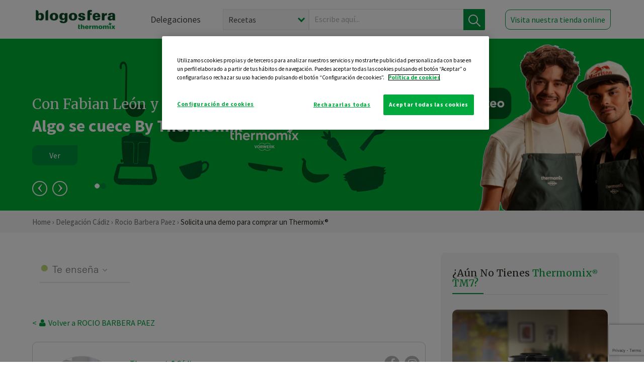

--- FILE ---
content_type: text/html; charset=UTF-8
request_url: https://thermomix-cadiz.es/rocio-barbera-paez/comprar-thermomix/
body_size: 12465
content:
<!DOCTYPE html><html lang="es" xmlns="http://www.w3.org/1999/xhtml"><head> <script type="application/ld+json"> { "@context": "http://schema.org", "@type": "Organization", "name": "Blogosfera Thermomix", "url": "https://blogosferathermomix.es/", "logo": "https://blogosferathermomix.es/images/frontend/corporative/logo.png" } </script><script type="text/javascript" src="https://cdn.cookielaw.org/consent/7c75e8a2-3cfb-403b-b1bd-627afa423143/OtAutoBlock.js" ></script><script src="https://cdn.cookielaw.org/scripttemplates/otSDKStub.js" data-document-language="true" type="text/javascript" charset="UTF-8" data-domain-script="7c75e8a2-3cfb-403b-b1bd-627afa423143" ></script><script type="text/javascript">function OptanonWrapper() { }</script><script>(function(w,d,s,l,i){w[l]=w[l]||[];w[l].push({'gtm.start':new Date().getTime(),event:'gtm.js'});var f=d.getElementsByTagName(s)[0],j=d.createElement(s),dl=l!='dataLayer'?'&l='+l:'';j.async=true;j.src='//www.googletagmanager.com/gtm.js?id='+i+dl;f.parentNode.insertBefore(j,f);})(window,document,'script','dataLayer','GTM-WWJ4WMK');</script><meta charset="utf-8"><meta http-equiv="X-UA-Compatible" content="IE=edge"><meta name="viewport" content="width=device-width, initial-scale=1, user-scalable=no" /><title>Comprar Thermomix&reg; - Blog de ROCIO BARBERA PAEZ de Thermomix&reg; Cádiz</title><meta name="description" content="Disfruta de una demo para comprar Thermomix&reg; &amp;reg con ROCIO BARBERA PAEZ, de Thermomix&reg; Cádiz, para conocer todas las ventajas, comodidades y oportunidades que te ofrece Thermomix&reg; ."/><meta property="og:type" content="website"/><meta property="og:site_name" content="Thermomix&reg; Cádiz"/><meta property="og:url" content="https://thermomix-cadiz.es/rocio-barbera-paez/comprar-thermomix/"/><meta property="og:title" content="Comprar Thermomix&reg; - Blog de ROCIO BARBERA PAEZ de Thermomix&reg; Cádiz"/><meta property="og:description" content="Disfruta de una demo para comprar Thermomix&reg; &amp;reg con ROCIO BARBERA PAEZ, de Thermomix&reg; Cádiz, para conocer todas las ventajas, comodidades y oportunidades que te ofrece Thermomix&reg; ."/><meta name="twitter:card" content="summary"/><meta name="twitter:site" content="@ThermomixESP"/><meta name="twitter:title" content="Comprar Thermomix&reg; - Blog de ROCIO BARBERA PAEZ de Thermomix&reg; Cádiz"/><meta name="twitter:description" content="Disfruta de una demo para comprar Thermomix&reg; &amp;reg con ROCIO BARBERA PAEZ, de Thermomix&reg; Cádiz, para conocer todas las ventajas, comodidades y oportunidades que te ofrece Thermomix&reg; ."/><meta name="twitter:url" content="https://thermomix-cadiz.es/rocio-barbera-paez/comprar-thermomix/"/><meta itemprop="description" content="Disfruta de una demo para comprar Thermomix&reg; &amp;reg con ROCIO BARBERA PAEZ, de Thermomix&reg; Cádiz, para conocer todas las ventajas, comodidades y oportunidades que te ofrece Thermomix&reg; ."><meta itemprop="name" content="Comprar Thermomix&reg; - Blog de ROCIO BARBERA PAEZ de Thermomix&reg; Cádiz"><meta property="og:locale" content="es_ES"/><link rel="canonical" href="https://thermomix-cadiz.es/rocio-barbera-paez/comprar-thermomix/"/><meta property="og:image" content="http://blogosferathermomix.betaroiup.com/images/frontend/corporative/logo.png"/><meta name="twitter:image" content="http://blogosferathermomix.betaroiup.com/images/frontend/corporative/logo.png"/><!--[if lt IE 9]><script src="https://oss.maxcdn.com/libs/html5shiv/3.7.0/html5shiv.js"></script><script src="https://oss.maxcdn.com/libs/respond.js/1.4.2/respond.min.js"></script><![endif]--><meta name="csrf-token" content="c6H54gCO6jrTEKES30ypNTw6mlvzQtCrThDuVom8"><link rel="shortcut icon" href="https://thermomix-cadiz.es/images/frontend/favicon.ico" /><link rel="icon" href="https://thermomix-cadiz.es/images/frontend/favicon.ico" /><script> window.Laravel = {"csrfToken":"c6H54gCO6jrTEKES30ypNTw6mlvzQtCrThDuVom8"} </script> <link href="https://thermomix-cadiz.es/css/frontend/plugins/jquery/jquery-ui.min.css?version=1.3.0" rel="stylesheet" /> <link href="https://thermomix-cadiz.es/css/frontend/plugins/bootstrap/bootstrap.css?version=1.3.0" rel="stylesheet" /> <link href="https://thermomix-cadiz.es/css/frontend/plugins/owl-carousel/css/owl.carousel.min.css?version=1.3.0" rel="stylesheet" /> <link href="https://thermomix-cadiz.es/css/frontend/plugins/owl-carousel/css/owl.theme.default.min.css?version=1.3.0" rel="stylesheet" /> <link href="https://thermomix-cadiz.es/css/frontend/corporative/../font-awesome/css/font-awesome.min.css?version=1.3.0" rel="stylesheet" /> <link href="https://thermomix-cadiz.es/css/frontend/corporative/animate.min.css?version=1.3.0" rel="stylesheet" /> <link href="https://thermomix-cadiz.es/css/frontend/corporative/icomoon.css?version=1.3.0" rel="stylesheet" /> <link href="https://thermomix-cadiz.es/css/frontend/corporative/styles.css?version=1.3.0" rel="stylesheet" /> <script> var app = [];var lang = "js_interface";var secure_url = "\/\/blogosferathermomix.es";var constant_base_url = "\/\/blogosferathermomix.es\/";var base_url = "https:\/\/thermomix-cadiz.es";var locale = "es";var is_mobile = false; </script> <!--[if lt IE 9]> <script src="https://oss.maxcdn.com/libs/html5shiv/3.7.0/html5shiv.js"></script> <script src="https://oss.maxcdn.com/libs/respond.js/1.4.2/respond.min.js"></script> <![endif]--> <script>window.onPreSubmitForm = function (callback, formId) {window.onSubmitRecaptcha = function (token) {var responseRecaptcha = $('.g-recaptcha-response').val(token);$("#"+formId).append(responseRecaptcha);callback(formId);grecaptcha.reset();};grecaptcha.execute();};</script><script src="https://www.google.com/recaptcha/api.js" async defer></script> </head><body id="page-top"><div id="container_loading" style="visibility: hidden; opacity : 0;"><div id="spinner"></div></div><noscript><iframe src="//www.googletagmanager.com/ns.html?id=GTM-WWJ4WMK"height="0" width="0" style="display:none;visibility:hidden"></iframe></noscript> <nav id="mainNav" class="navbar navbar-default navbar-custom navbar-fixed-top desktop-view"> <div class="container-fluid container-resolution header-container-align"> <div class="navbar-header page-scroll"> <a class="navbar-brand page-scroll" href="https://blogosferathermomix.es/"> <img src="https://cdn.blogsthermomix.es/images/frontend/corporative/logo.png" alt="Blogosfera Thermomix®"> </a> </div> <div class="collapse navbar-collapse main-nav-list" id="bs-navbar-collapse-1"> <ul class="nav navbar-nav navbar-right"> <li> <a class="page-scroll EventTraker link-delegaciones" data-category="Menu|Superior|Delegaciones | https://thermomix-cadiz.es/rocio-barbera-paez/comprar-thermomix" data-action="Click" data-label="GoTo | https://blogosferathermomix.es/delegaciones-thermomix/" href="https://blogosferathermomix.es/delegaciones-thermomix/">Delegaciones</a> </li> <li id="globalSearchDesktop"> <div> <form action="https://thermomix-cadiz.es/search" id="search-box" method="post"> <div class="form-search" style="display: flex; width: 100%"> <div class="content-select"> <select name="filter_search" id="filter_search"> <option value="post" >Recetas</option> <option value="advisor" >Agentes Comerciales</option> <option value="area" >Delegaciones</option> <option value="new" >Noticias</option> </select> <i></i> </div> <div class="content-input"> <input type="text" value="" name="term" id="term" placeholder="Escribe aquí... " class="input-text" required> <button style="background-color: #00913d" class="button-search EventTraker" data-category="Buscador | https://thermomix-cadiz.es/rocio-barbera-paez/comprar-thermomix" data-action="Click" data-label="Submit" type="submit"> <span class=" EventTraker" data-category="Buscador | https://thermomix-cadiz.es/rocio-barbera-paez/comprar-thermomix" data-action="Click" data-label="Submit"> <img id="search-global-icon" src="https://cdn.blogsthermomix.es/images/frontend/corporative/search-icon.png" alt="Busca receta, agente o delegación" class=" EventTraker" data-category="Buscador | https://thermomix-cadiz.es/rocio-barbera-paez/comprar-thermomix" data-action="Click" data-label="Submit"> </span> <span id="search_global_spinner"></span> </button> </div> <input type="hidden" name="_token" id="_token" value="c6H54gCO6jrTEKES30ypNTw6mlvzQtCrThDuVom8"> </div> </form></div> </li> <li class="buy-now-button"> <a class="page-scroll btn-secondary EventTraker btn-visit-store" data-category="Menu|Superior|Visitar | https://thermomix-cadiz.es/rocio-barbera-paez/comprar-thermomix" data-action="Click" data-label="GoTo | https://vorwerk.com/es/es/productos/tienda-online?advisorID=ET00060049" href="https://vorwerk.com/es/es/productos/tienda-online?advisorID=ET00060049" target="_blank">Visita nuestra tienda online</a> </li> </ul> </div> </div> </nav> <nav class="navbar responsive-view"> <div class="main-menu-responsive"> <a class="delegations-button" href="https://blogosferathermomix.es/delegaciones-thermomix/"><img src="https://cdn.blogsthermomix.es/images/frontend/corporative/ico-delegacion-movil.svg" alt="icon-delegation-mobile" class="ico-delegacion"></a> <a class="navbar-brand page-scroll" href="https://blogosferathermomix.es/"><img src="https://cdn.blogsthermomix.es/images/frontend/corporative/logo.png" alt="Blogosfera Thermomix®" class="logo-movil"></a> <div class="open-tool-search"><img src="https://cdn.blogsthermomix.es/images/frontend/corporative/ico-lupa-movil.svg" alt="icon-lupa-mobile" class="ico-search active"> <img src="https://cdn.blogsthermomix.es/images/frontend/corporative/close-search.svg" alt="icon-close-search" class="fa fa-times"></div> </div> <div class="list-items-responsive"> <div> <form action="https://thermomix-cadiz.es/search" id="search-box" method="post"> <div class="form-search" style="display: flex; width: 100%"> <div class="content-select"> <select name="filter_search" id="filter_search"> <option value="post" >Recetas</option> <option value="advisor" >Agentes Comerciales</option> <option value="area" >Delegaciones</option> <option value="new" >Noticias</option> </select> <i></i> </div> <div class="content-input"> <input type="text" value="" name="term" id="term" placeholder="Escribe aquí... " class="input-text" required> <button style="background-color: #00913d" class="button-search EventTraker" data-category="Buscador | https://thermomix-cadiz.es/rocio-barbera-paez/comprar-thermomix" data-action="Click" data-label="Submit" type="submit"> <span class=" EventTraker" data-category="Buscador | https://thermomix-cadiz.es/rocio-barbera-paez/comprar-thermomix" data-action="Click" data-label="Submit"> <img id="search-global-icon" src="https://cdn.blogsthermomix.es/images/frontend/corporative/search-icon.png" alt="Busca receta, agente o delegación" class=" EventTraker" data-category="Buscador | https://thermomix-cadiz.es/rocio-barbera-paez/comprar-thermomix" data-action="Click" data-label="Submit"> </span> <span id="search_global_spinner"></span> </button> </div> <input type="hidden" name="_token" id="_token" value="c6H54gCO6jrTEKES30ypNTw6mlvzQtCrThDuVom8"> </div> </form></div> </div> </nav> <div class="header-print"> <div class="row"> <div class="col-12"> <img src="https://cdn.blogsthermomix.es/images/frontend/corporative/logo.png" alt="logo"> </div> </div> </div> <header> <div id="slider-home" class="carousel slide" data-interval="false"> <div class="carousel-inner"> <div class="item active slider-home-one" style="background-image:url(https://cdn.blogsthermomix.es/media/Megabanners/attachments/3aae115f60d50596e5157b74073b8c8b.jpg)"><div class="container-fluid container-fluid container-resolution"><div class="col-lg-12 col-lg-offset-1 col-12 header-content animated slideInRight"><div class="header-content-inner advisor-header EventTraker" data-category="Slider | https://thermomix-cadiz.es/rocio-barbera-paez/comprar-thermomix" data-action="Click" data-label="GoTo | https://www.vorwerk.com/es/es/comunidad/noticias/inspiracion-thermomix/recetas/cristinaferrer/navidad-con-lurpak"><p class="sub-heading h3 EventTraker" data-category="Slider | https://thermomix-cadiz.es/rocio-barbera-paez/comprar-thermomix" data-action="Click" data-label="GoTo | https://www.vorwerk.com/es/es/comunidad/noticias/inspiracion-thermomix/recetas/cristinaferrer/navidad-con-lurpak">Mira nuestra receta</p><h3 class="slider-heading EventTraker" data-category="Slider | https://thermomix-cadiz.es/rocio-barbera-paez/comprar-thermomix" data-action="Click" data-label="GoTo | https://www.vorwerk.com/es/es/comunidad/noticias/inspiracion-thermomix/recetas/cristinaferrer/navidad-con-lurpak">de galletas</h3></div><a class="go-to-shop" href="https://www.vorwerk.com/es/es/comunidad/noticias/inspiracion-thermomix/recetas/cristinaferrer/navidad-con-lurpak" target="_blank">Ver receta</a></div></div></div><div class="item slider-home-one" style="background-image:url(https://cdn.blogsthermomix.es/media/Megabanners/attachments/db37a396b6ba7871e6029a2e9b56a232.png)"><div class="container-fluid container-fluid container-resolution"><div class="col-lg-12 col-lg-offset-1 col-12 header-content animated slideInRight"><div class="header-content-inner advisor-header EventTraker" data-category="Slider | https://thermomix-cadiz.es/rocio-barbera-paez/comprar-thermomix" data-action="Click" data-label="GoTo | https://www.youtube.com/watch?v=1C92BkHoeL4"><p class="sub-heading h3 EventTraker" data-category="Slider | https://thermomix-cadiz.es/rocio-barbera-paez/comprar-thermomix" data-action="Click" data-label="GoTo | https://www.youtube.com/watch?v=1C92BkHoeL4">Con Fabian León y Abraham Mateo</p><h3 class="slider-heading EventTraker" data-category="Slider | https://thermomix-cadiz.es/rocio-barbera-paez/comprar-thermomix" data-action="Click" data-label="GoTo | https://www.youtube.com/watch?v=1C92BkHoeL4">Algo se cuece By Thermomix&reg; </h3></div><a class="go-to-shop" href="https://www.youtube.com/watch?v=1C92BkHoeL4" target="_blank">Ver</a></div></div></div><div class="container-fluid container-resolution p-0"><div class="col-lg-5 col-12 nav-carousel"><a class="left carousel-control" href="#slider-home" data-slide="prev"> <span class="icon-prev"></span> </a><a class="right carousel-control" href="#slider-home" data-slide="next"> <span class="icon-next"></span> </a><ol class="carousel-indicators"><li data-target="#slider-home" data-slide-to="0" class="active"></li><li data-target="#slider-home" data-slide-to="1" ></li></ol></div></div> </div> </div> </header> <div class="main-breadcrumb"> <div class="container-fluid container-resolution"> <h3> <a href="https://blogosferathermomix.es/" class="EventTraker" data-category="Breadcrumb | https://thermomix-cadiz.es/rocio-barbera-paez/comprar-thermomix" data-action="Click" data-label="GoTo | https://blogosferathermomix.es/">Home</a> &rsaquo; <a href="https://thermomix-cadiz.es" class="EventTraker" data-category="Breadcrumb | https://thermomix-cadiz.es/rocio-barbera-paez/comprar-thermomix" data-action="Click" data-label="GoTo | https://thermomix-cadiz.es">Delegación Cádiz</a> &rsaquo; <a href="https://thermomix-cadiz.es/rocio-barbera-paez" class="EventTraker" data-category="Breadcrumb | https://thermomix-cadiz.es/rocio-barbera-paez/comprar-thermomix" data-action="Click" data-label="GoTo | https://thermomix-cadiz.es/rocio-barbera-paez"> Rocio Barbera Paez</a> &rsaquo; <span class="solicita">Solicita una demo para comprar un Thermomix&reg;</span> </h3> </div></div> <section class="main-content container-contacto"> <div class="container-fluid container-resolution"><div class="row"><div class="col-lg-8 col-md-8 col-sm-12 col-xs-12 wrapper-content"><div class="row"><div class="col-12 menu-categories-no-slider"><div class="categorias-blog-new"> <div class="col-categorias"> <div class="cat-title" id="cat-25">Te enseña</div> <ul class="sub-categorias" id="subcat-25"> <li> <a href="https://thermomix-cadiz.es/rocio-barbera-paez/noticias/">Noticias Blog</a></li> </ul> </div> </div></div></div><div style="margin-top: 20px"><div class="main-breadcrumb-new"> <a href="https://thermomix-cadiz.es/rocio-barbera-paez" class="link-goback EventTraker" >< <i class="fa fa-user" aria-hidden="true"></i> Volver a ROCIO BARBERA PAEZ</a> </div></div><div class="box-area box-delegado-info"> <div> <img style="border: 1px solid #e9e6e6;border-radius: 50%;" src="https://cdn.blogsthermomix.es/dynamic_content/images/advisors/49ce1b6daaf9bb5ff2aeb90e7a8debd1.jpg" class="img-responsive img-delegado-big" alt="advisor-image"> </div> <div class="content content-delegado"> <div class="head-delegado"> <img style="border: 1px solid #e9e6e6;border-radius: 50%;" src="https://cdn.blogsthermomix.es/dynamic_content/images/advisors/49ce1b6daaf9bb5ff2aeb90e7a8debd1.jpg" class="img-responsive" alt="advisor-image-default"> <div class="box-title"> <img src="https://cdn.blogsthermomix.es/images/frontend/corporative/ico-puntos.png" alt="icon-points" class="img-responsive icon-rrss-movil" /> <div class="title"> <a href="https://thermomix-cadiz.es">Thermomix® Cádiz</a> <h3>Rocio Barbera Paez</h3> </div> <div class="box-rrss"> <a href="https://www.facebook.com/ThermomixSpain/" target="_blank"> <i class="fa fa-facebook"></i> </a> <a href="https://www.instagram.com/thermomixespana/?hl=es" style="padding-left: 10px;" target="_blank"> <i class="fa fa-instagram"></i> </a> </div> </div> </div> <div class="readMorenew"><p>Esta es mi secci&oacute;n en la Blogosfera Thermomix&reg; </p></div> <div class="fulltext"><p>Esta es mi secci&oacute;n en la Blogosfera Thermomix&reg; </p></div> <div class="actions-delegado"> <button type="button" class="btn-delegado" data-advisor_name="" data-toggle="modal" data-target="#ModalCallYouForm"> <i class="fa fa-phone" ></i> Te llamo gratis </button> <a class="btn-delegado btn-delegado-verde" href="https://vorwerk.com/es/es/productos/thermomix/thermomix-tm6?advisorID=ET00060049"> <i class="fa fa-shopping-cart" aria-hidden="true"></i> Comprar Thermomix® </a> </div> </div> </div><div id="ModalCallYouForm" class="modal fade modal-action" role="dialog"> <div class="modal-dialog modal-lg"> <div class="modal-content "> <div class="modal-header " style="border: none;"> <button type="button" class="close" data-dismiss="modal">&times;</button> </div> <div class="modal-body"> <div class="modal-container"> <div class="row"> <div style="background-image: url(https://cdn.blogsthermomix.es/images/frontend/corporative/bg-modal-advisor-contact.webp)" class="col-md-6 col-12 col-img"> <img src="https://cdn.blogsthermomix.es/images/frontend/corporative/bg-modal-advisor-contact.webp" alt="img-modal-call" class="img-responsive" /> </div> <div class="col-md-6 col-12 col-txt"> <h3>¿Quieres que te llame <span>Rocio Barbera Paez?</span></h3> <p>Te llamamos gratis para explicarte las <strong>ventajas de Thermomix®.</strong><br />Rellena los campos para poder llamarte</p> <div class="box-form"><form data-pre-submit="onPreSubmitForm" class="info-call" name="callYouForm" id="callYouForm" action="https://thermomix-cadiz.es/api/advisor-contact" method="post" novalidate data-validation="validate" role="form"><div class="row control-group col-lg-12 "><div class="form-group "><input type="text" class="form-control " placeholder="Nombre" id="name" name="name" validation="required:true" value=""> </div> </div><div class="row control-group col-lg-12 "><div class="form-group "><input type="text" class="form-control " placeholder="Teléfono *" id="phone" name="phone" validation="required:true numberPhone:true" value=""> </div> </div><div class="row control-group col-lg-12 "><div class="form-group "><input type="text" class="form-control " placeholder="CP *" id="cp" name="cp" validation="required:true cpValid:true" value=""> </div> </div><div class="row control-group col-lg-12 "><div class="form-group "><select class="form-control " id="available" name="available" validation="required:true"><option value="">Selecciona un horario</option><option value="morming" >Mañana</option><option value="afternoon" >Tarde</option></select> </div> </div><div class="row control-group col-lg-12 privacy checkbox"><div class="form-group "><p>En Vorwerk trataremos tus datos para gestionar la consulta realizada. Puedes ejercer tus derechos de acceso, rectificación, cancelación, oposición, limitación del tratamiento y portabilidad escribiéndonos a protecciondedatos@vorwerk.es. Más información en la<a href="https://www.vorwerk.com/es/es/c/home/general/politica-privacidad"title="Política de Privacidad" target="_blank"> Política de Privacidad.</a></p><label><input type="checkbox" id="legals1" name="legals1" validation="required:true" >Autorizo el tratamiento de mis datos personales para el envío de comunicaciones comerciales sobre productos o servicios de Vorwerk España.</label> </div> </div><div class="row control-group col-lg-12 privacy checkbox"><div class="form-group "><label><input type="checkbox" id="legals" name="legals" validation="required:true" >Acepto el envío de mis datos personales para permitir a Vorwek ponerse en contacto conmigo.</label> </div> </div><input type="hidden" id="advisor_id" name="advisor_id" value="eyJpdiI6IkVcL2lKdlVqd0o4Y3ppaTBYY3NFT0F3PT0iLCJ2YWx1ZSI6IkJyYVNVRktQQThCRG9jUEJrQVdhaVE9PSIsIm1hYyI6Ijc3MmM4NjRmOWIyMjI2MTE4YWYwZjAxODE3NmY3ODAzOTE1MWRhMTM5NmRlNjc0ZjE1MTA3MWM5ZTU1YmRkNmMifQ=="><input type="hidden" id="advisor_name" name="advisor_name" value=" ROCIO BARBERA PAEZ"><input type="hidden" id="advisor_email" name="advisor_email" value="barbera.paez.rocio@ithermomix.es"><input type="hidden" id="blog_id" name="blog_id" value="eyJpdiI6IlZ4N3Z2Yzd1SUV5dHZPdkZmMFwveGV3PT0iLCJ2YWx1ZSI6ImloYnByQW9XRm5tcWJjMkt4Q2lBWlE9PSIsIm1hYyI6IjgzOTUyNzkyYzBmNDA0MDk3ZTQ3MzM5OTJmMzc1NzQzMWVlNTBmNmExNjQ2ZDQzZjI2OTA2M2ZlMTRlYWUzZDMifQ=="><input type="hidden" id="area_id" name="area_id" value="eyJpdiI6IlwvZmFRTFoxMEZrR3I4c05ITXFmejF3PT0iLCJ2YWx1ZSI6IlhqSTVORHRmVnFjSGtseTh0MHV2TFE9PSIsIm1hYyI6IjkwYTZkYWQxMjk5YWJhMjZiMWRjZWU4YjhmZWY0NDBjYTY4ZTZjNmE2ZWJlMGM2MjU1ZDY4ZjVjOWU5NTY2NzgifQ=="><input type="hidden" id="area_name" name="area_name" value="Cádiz"> <div class="clearfix"></div> <div id="error_response"></div> <div class="row "> <div class="form-group col-xs-12 "> <button type="submit" class="btn btn-primary btn-md ask-button tracker-button-form">Contactar</button> </div> </div><input type="hidden" name="fid" id="fid" value="eyJpdiI6IjJwREFxVmtrc1oxWVJQVHRHU2ZtRkE9PSIsInZhbHVlIjoiXC95MG1FU2pvWG1Wd3VYbWx5VnVyc2c9PSIsIm1hYyI6IjgwYjdiMWFkOTViNGU5ZTY4NmE4M2I0YTYwNGE1NzRhZTgxNDBmMTZmZWFmYjMyZDk4MTEwNzU3ZGFmMTE2MjUifQ=="/><input type="hidden" name="sid" id="sid" value="eyJpdiI6IlFXY085aVVacFZqY045QXR2T01JWmc9PSIsInZhbHVlIjoiajRXemtTTzBIWGJzekpcL0o4Z1gycXc9PSIsIm1hYyI6ImE1MDk2ZWQ2ODIwNDQyOGQ1M2I2N2Y2YjI1ZTI5YTcxOWJlMGYzZDY2NzUwZDBkNTdkZWFhYjU2MzVhYWJkNzQifQ=="/><input type="hidden" name="bid" id="bid" value="eyJpdiI6IjB6dWg3K3UrUklSVXVVY0NMaHhBUGc9PSIsInZhbHVlIjoiSVd0XC9zTXp4YThld0dISVNEdFoweVE9PSIsIm1hYyI6ImQ1OTE1YTViYTMzZGIxMTBlNGIwMDNkZjlhNWMwZDdjYTU3ZDZmMTJkZmVkOGM1ZTFmYzBkMGI0ZjI4MjhjZTkifQ=="/><input type="hidden" name="has_captcha" id="has_captcha" value="1"/><input type="hidden" name="referral" id="referral" value=""/><input type="hidden" name="_token" value="c6H54gCO6jrTEKES30ypNTw6mlvzQtCrThDuVom8"></form> <div class="alert fade in alert-success" id="successcallYouForm" style="display: none"></div></div> </div> </div> </div> </div> </div> </div></div><div id="ModalWhatsappMeForm" class="modal fade modal-action" role="dialog"> <div class="modal-dialog modal-lg"> <div class="modal-content "> <div class="modal-header " style="border: none;"> <button type="button" class="close" data-dismiss="modal">&times;</button> </div> <div class="modal-body "> <div class="modal-container"> <div class="row"> <div class="col-md-6 col-12 col-img col-img-agente"> <img src="https://cdn.blogsthermomix.es/images/frontend/corporative/bg-modal-agente.jpg" alt="image-modal-whatsapp" class="img-responsive" /> </div> <div class="col-md-6 col-12 col-txt"> <h3>¿Quieres hablar con <span>Rocio Barbera Paez</span> por Whatsapp?</h3> <p>Indica tu nombre y teléfono y podrás escribirme directamente</p> <div class="box-form" style="margin-left: 15px;"><form data-pre-submit="onPreSubmitForm" class="user-ask" name="whatsappMeForm" id="whatsappMeForm" action="https://thermomix-cadiz.es/api/advisor-contact" method="post" novalidate data-validation="validate" role="form"><div class="row control-group col-lg-12 col-sm-6"><div class="form-group "><input type="text" class="form-control " placeholder="Nombre" id="name" name="name" validation="required:true" value=""> </div> </div><div class="row control-group col-lg-12 col-sm-6"><div class="form-group "><input type="text" class="form-control " placeholder="Teléfono *" id="phone" name="phone" validation="required:true numberPhone:true" value=""> </div> </div><div class="row control-group col-lg-12 col-md-12 col-sm-12 privacy checkbox"><div class="form-group "><p>En Vorwerk trataremos tus datos para gestionar la consulta realizada. Puedes ejercer tus derechos de acceso, rectificación, cancelación, oposición, limitación del tratamiento y portabilidad escribiéndonos a protecciondedatos@vorwerk.es. Más información en la<a href="https://www.vorwerk.com/es/es/c/home/general/politica-privacidad"title="Política de Privacidad" target="_blank"> Política de Privacidad.</a></p><label><input type="checkbox" id="legals1" name="legals1" validation="required:true" >Autorizo el tratamiento de mis datos personales para el envío de comunicaciones comerciales sobre productos o servicios de Vorwerk España.</label> </div> </div><div class="row control-group col-lg-12 col-md-12 col-sm-12 privacy checkbox"><div class="form-group "><label><input type="checkbox" id="legals" name="legals" validation="required:true" >Acepto el envío de mis datos personales para permitir a Vorwek ponerse en contacto conmigo.</label> </div> </div><input type="hidden" id="advisor_id" name="advisor_id" value="eyJpdiI6IkVcL2lKdlVqd0o4Y3ppaTBYY3NFT0F3PT0iLCJ2YWx1ZSI6IkJyYVNVRktQQThCRG9jUEJrQVdhaVE9PSIsIm1hYyI6Ijc3MmM4NjRmOWIyMjI2MTE4YWYwZjAxODE3NmY3ODAzOTE1MWRhMTM5NmRlNjc0ZjE1MTA3MWM5ZTU1YmRkNmMifQ=="><input type="hidden" id="advisor_name" name="advisor_name" value=" ROCIO BARBERA PAEZ"><input type="hidden" id="advisor_email" name="advisor_email" value="barbera.paez.rocio@ithermomix.es"><input type="hidden" id="advisor_phone" name="advisor_phone" value="687112905"><input type="hidden" id="blog_id" name="blog_id" value="eyJpdiI6IlZ4N3Z2Yzd1SUV5dHZPdkZmMFwveGV3PT0iLCJ2YWx1ZSI6ImloYnByQW9XRm5tcWJjMkt4Q2lBWlE9PSIsIm1hYyI6IjgzOTUyNzkyYzBmNDA0MDk3ZTQ3MzM5OTJmMzc1NzQzMWVlNTBmNmExNjQ2ZDQzZjI2OTA2M2ZlMTRlYWUzZDMifQ=="><input type="hidden" id="area_id" name="area_id" value="eyJpdiI6IlwvZmFRTFoxMEZrR3I4c05ITXFmejF3PT0iLCJ2YWx1ZSI6IlhqSTVORHRmVnFjSGtseTh0MHV2TFE9PSIsIm1hYyI6IjkwYTZkYWQxMjk5YWJhMjZiMWRjZWU4YjhmZWY0NDBjYTY4ZTZjNmE2ZWJlMGM2MjU1ZDY4ZjVjOWU5NTY2NzgifQ=="><input type="hidden" id="area_name" name="area_name" value="Cádiz"> <div class="clearfix"></div> <div id="error_response"></div> <div class="row "> <div class="form-group col-xs-12 "> <button type="submit" class="btn btn-primary btn-md ask-button tracker-button-form">Contactar</button> </div> </div><input type="hidden" name="fid" id="fid" value="eyJpdiI6ImZEQTY4VFY5UUVma2tuMlhmN3Jma1E9PSIsInZhbHVlIjoiQlBvU28zejNjT24wbjBvdDdPUFVaUT09IiwibWFjIjoiZDIxZmRhZjI2NTEzMDk5ODIwZDIxZDliZWRmY2I5YzAyYzQ4MGQ5NjgxMzZjNjBhZDYxY2NiMzdlMTI4MDZkMyJ9"/><input type="hidden" name="sid" id="sid" value="eyJpdiI6IlV0MkQrMTJDZWZISTRMVWcyN3VMTUE9PSIsInZhbHVlIjoiRWRyK1NOZ3pRMXQrbUt0MVFiSG43Zz09IiwibWFjIjoiZDA0ODY2OTc0YjFkN2JmYTBjMmZlZGJjNzhkODgxZmFiNWJkNWU5OGZkNThjNTI5MDU4YzhiZmM2YzFlM2E3MyJ9"/><input type="hidden" name="bid" id="bid" value="eyJpdiI6IjB6dWg3K3UrUklSVXVVY0NMaHhBUGc9PSIsInZhbHVlIjoiSVd0XC9zTXp4YThld0dISVNEdFoweVE9PSIsIm1hYyI6ImQ1OTE1YTViYTMzZGIxMTBlNGIwMDNkZjlhNWMwZDdjYTU3ZDZmMTJkZmVkOGM1ZTFmYzBkMGI0ZjI4MjhjZTkifQ=="/><input type="hidden" name="has_captcha" id="has_captcha" value="1"/><input type="hidden" name="referral" id="referral" value=""/><input type="hidden" name="_token" value="c6H54gCO6jrTEKES30ypNTw6mlvzQtCrThDuVom8"></form> <div class="alert fade in alert-success" id="successwhatsappMeForm" style="display: none"></div></div> </div> </div> </div> </div> </div> </div></div><div id='captcha-container' class="row control-group col-lg-12" style="z-index: 99999; display: none;"> <div class="form-group col-xs-12 text-center captcha-container"> <div class="g-recaptcha" data-sitekey="6Lfb8TQUAAAAAFhspCrOEft1vbB1OF1T4nnG1aVz" data-callback="onSubmitRecaptcha" data-size="invisible"> </div> </div></div><div class="contact-grid"><h1 class="demo-title merry">Solicita tu demostración de <span>Thermomix®</span></h1><p>Te explicamos cómo conseguir una demo para comprar un Thermomix® paso a paso. Completa el siguiente formulario y me pondré en contacto contigo para aclarar tus dudas y reservar una demostración de Thermomix® sin compromiso.</p><div class='col-lg-10 col-md-12 col-sm-12 col-xs-12 no-padding'><p class="contact-grid-title">Tus datos personales</p><div id='captcha-container' class="row control-group col-lg-12" style="z-index: 99999; display: none;"><div class="form-group col-xs-12 text-center captcha-container"><div class="g-recaptcha" data-sitekey="6Lfb8TQUAAAAAFhspCrOEft1vbB1OF1T4nnG1aVz" data-callback="onSubmitRecaptcha" data-size="invisible"></div></div></div><form data-pre-submit="onPreSubmitForm" class="contact-grid-form" name="buyNowForm" id="buyNowForm" action="https://thermomix-cadiz.es/api/buy-now" method="post" novalidate data-validation="validate" role="form"><div class="row control-group col-lg-6 col-sm-6"><div class="form-group floating-label-form-group controls "><label class=" control-label">Nombre *</label><input type="text" class="form-control " placeholder="" id="first_name" name="first_name" validation="required:true" value=""> </div> </div><div class="row control-group col-lg-6 col-sm-6"><div class="form-group floating-label-form-group controls "><label class=" control-label">Apellidos *</label><input type="text" class="form-control " placeholder="" id="last_name" name="last_name" validation="required:true" value=""> </div> </div><div class="row control-group col-lg-6 col-sm-6"><div class="form-group floating-label-form-group controls "><label class=" control-label">Dirección *</label><input type="text" class="form-control " placeholder="" id="address" name="address" validation="required:true" value=""> </div> </div><div class="row control-group col-lg-6 col-sm-6"><div class="form-group floating-label-form-group controls "><label class=" control-label">CP *</label><input type="text" class="form-control " placeholder="" id="cp" name="cp" validation="required:true cpValid:true" value=""> </div> </div><div class="row control-group col-lg-6 col-sm-6"><div class="form-group floating-label-form-group controls "><label class=" control-label">Localidad *</label><input type="text" class="form-control " placeholder="" id="city" name="city" validation="required:true" value=""> </div> </div><div class="row control-group col-lg-6 col-sm-6"><div class="form-group floating-label-form-group controls "><label class=" control-label">Provincia *</label><select class="form-control " id="province" name="province" validation="required:true"><option value="">Provincia *</option><option value="2" >Albacete</option><option value="3" >Alicante</option><option value="4" >Almería</option><option value="1" >Araba/Álava</option><option value="33" >Asturias</option><option value="5" >Ávila</option><option value="6" >Badajoz</option><option value="7" >Baleares, Islas</option><option value="8" >Barcelona</option><option value="48" >Bizkaia</option><option value="9" >Burgos</option><option value="10" >Cáceres</option><option value="11" >Cádiz</option><option value="12" >Castellón</option><option value="51" >Ceuta</option><option value="13" >Ciudad Real</option><option value="14" >Córdoba</option><option value="15" >Coruña, A</option><option value="16" >Cuenca</option><option value="20" >Gipuzkoa</option><option value="17" >Girona</option><option value="18" >Granada</option><option value="19" >Guadalajara</option><option value="21" >Huelva</option><option value="22" >Huesca</option><option value="23" >Jaén</option><option value="24" >León</option><option value="25" >Lleida</option><option value="27" >Lugo</option><option value="28" >Madrid</option><option value="29" >Málaga</option><option value="52" >Melilla</option><option value="30" >Murcia</option><option value="31" >Navarra</option><option value="32" >Ourense</option><option value="34" >Palencia</option><option value="35" >Palmas, Las</option><option value="36" >Pontevedra</option><option value="26" >Rioja, La</option><option value="37" >Salamanca</option><option value="38" >Santa Cruz de Tenerife</option><option value="39" >Santander</option><option value="40" >Segovia</option><option value="41" >Sevilla</option><option value="42" >Soria</option><option value="43" >Tarragona</option><option value="44" >Teruel</option><option value="45" >Toledo</option><option value="46" >Valencia</option><option value="47" >Valladolid</option><option value="49" >Zamora</option><option value="50" >Zaragoza</option></select> </div> </div><div class="row control-group col-lg-6 col-sm-6"><div class="form-group floating-label-form-group controls "><label class=" control-label">Dirección de correo electrónico *</label><input type="email" class="form-control " placeholder="" id="email" name="email" validation="required:true email:true" value=""> </div> </div><div class="row control-group col-lg-6 col-sm-6"><div class="form-group floating-label-form-group controls "><label class=" control-label">Teléfono *</label><input type="text" class="form-control " placeholder="" id="phone" name="phone" validation="required:true numberPhone:true" value=""> </div> </div><div class="row control-group col-lg-12 col-md-12 col-sm-12"><div class="form-group "><textarea rows="5" class="form-control " placeholder="Si tienes alguna consulta sobre la demostración, escríbela aquí para que podamos ayudarte." id="message" name="message" validation="required:false" value=""></textarea> </div> </div><div class="row control-group col-lg-12 privacy checkbox col-md-12 col-sm-12"><div class="form-group "><p>En Vorwerk trataremos tus datos para gestionar una demostración de Thermomix®. Puedes ejercer tus derechos de acceso, rectificación, cancelación, oposición, limitación del tratamiento y portabilidad escribiéndonos a protecciondedatos@vorwerk.es. Más información en la<a href="https://www.vorwerk.com/es/es/c/home/general/politica-privacidad"title="Política de Privacidad" target="_blank"> Política de Privacidad.</a></p><label><input type="checkbox" id="legals1" name="legals1" validation="required:true" >Autorizo el tratamiento de mis datos personales para el envío de comunicaciones comerciales sobre productos o servicios de Vorwerk España.</label> </div> </div><div class="row control-group col-lg-12 privacy checkbox col-md-12 col-sm-12"><div class="form-group "><label><input type="checkbox" id="legals" name="legals" validation="required:true" >He leído y acepto el tratamiento de mis datos.</label> </div> </div><input type="hidden" id="advisor_id" name="advisor_id" value="eyJpdiI6IkVcL2lKdlVqd0o4Y3ppaTBYY3NFT0F3PT0iLCJ2YWx1ZSI6IkJyYVNVRktQQThCRG9jUEJrQVdhaVE9PSIsIm1hYyI6Ijc3MmM4NjRmOWIyMjI2MTE4YWYwZjAxODE3NmY3ODAzOTE1MWRhMTM5NmRlNjc0ZjE1MTA3MWM5ZTU1YmRkNmMifQ=="><input type="hidden" id="advisor_name" name="advisor_name" value=" ROCIO BARBERA PAEZ"><input type="hidden" id="advisor_email" name="advisor_email" value="barbera.paez.rocio@ithermomix.es"><input type="hidden" id="blog_id" name="blog_id" value="eyJpdiI6IlZ4N3Z2Yzd1SUV5dHZPdkZmMFwveGV3PT0iLCJ2YWx1ZSI6ImloYnByQW9XRm5tcWJjMkt4Q2lBWlE9PSIsIm1hYyI6IjgzOTUyNzkyYzBmNDA0MDk3ZTQ3MzM5OTJmMzc1NzQzMWVlNTBmNmExNjQ2ZDQzZjI2OTA2M2ZlMTRlYWUzZDMifQ=="><input type="hidden" id="area_id" name="area_id" value="eyJpdiI6IlwvZmFRTFoxMEZrR3I4c05ITXFmejF3PT0iLCJ2YWx1ZSI6IlhqSTVORHRmVnFjSGtseTh0MHV2TFE9PSIsIm1hYyI6IjkwYTZkYWQxMjk5YWJhMjZiMWRjZWU4YjhmZWY0NDBjYTY4ZTZjNmE2ZWJlMGM2MjU1ZDY4ZjVjOWU5NTY2NzgifQ=="><input type="hidden" id="area_name" name="area_name" value="Cádiz"> <div class="clearfix"></div> <div id="error_response"></div> <div class="row "> <div class="form-group col-xs-12 "> <button type="submit" class="btn btn-primary tracker-button-form">Solicita una demo para comprar un Thermomix&reg;</button> </div> </div><input type="hidden" name="fid" id="fid" value="eyJpdiI6ImlqNXdvSFVQaXdGMVFuVUtnTzFibmc9PSIsInZhbHVlIjoic1JlWnRqMEdQTzVDM3ZLUU95cEJWZz09IiwibWFjIjoiYjdmZTA3YzYwOGQ3OTlkZTgyN2VmODJkOGE2ZmE3YWZkOWM0NGRhMjI1OTgzZDdlNDhjOTYyYzBhM2I4NWVkYSJ9"/><input type="hidden" name="sid" id="sid" value="eyJpdiI6IjNYNURrcTJKQUNcL09sbHdqdnFEVjRnPT0iLCJ2YWx1ZSI6Ik43T1wvcDdtOHdMb2xsMDFkSXhjb01BPT0iLCJtYWMiOiI0ZjAxOWI4MDdhYzA3YzMxY2U3NDdmZjYyZGFjZTU1NTQ3ODNhODY1Yzk3NzdlOWY3ZjYyMWFjNjcxMmU4ZDVkIn0="/><input type="hidden" name="bid" id="bid" value="eyJpdiI6IjB6dWg3K3UrUklSVXVVY0NMaHhBUGc9PSIsInZhbHVlIjoiSVd0XC9zTXp4YThld0dISVNEdFoweVE9PSIsIm1hYyI6ImQ1OTE1YTViYTMzZGIxMTBlNGIwMDNkZjlhNWMwZDdjYTU3ZDZmMTJkZmVkOGM1ZTFmYzBkMGI0ZjI4MjhjZTkifQ=="/><input type="hidden" name="has_captcha" id="has_captcha" value="1"/><input type="hidden" name="referral" id="referral" value=""/><input type="hidden" name="_token" value="c6H54gCO6jrTEKES30ypNTw6mlvzQtCrThDuVom8"></form> <div class="alert fade in alert-success" id="successbuyNowForm" style="display: none"></div></div></div></div><aside class="aside col-lg-4 col-md-4 col-sm-12 col-xs-12"><div class="aside-wrapper-content"> <script type="text/javascript"> var currentMeetingLink; var intervalJQ = setInterval(function(){ if(typeof jQuery !== 'undefined' && jQuery !== null){ clearInterval(intervalJQ); initModal(jQuery); } }, 300); function initModal($){ $('#ModalRegistrant').on('show.bs.modal', function (e) { var id = currentMeetingLink.attr('data-id'); var logo = currentMeetingLink.attr('data-logo'); id = id.split('-'); $('#registrantForm').find('#meetingId').val(id[0]); $('#registrantForm').find('#occurrenceId').val(id[1]); if(logo != ''){ $('#registrantForm').parents(".modal-content:first").find('.logo-patrocinador-form:first').show(); $('#registrantForm').parents(".modal-content:first").find('.logo-patrocinador-form:first').attr("src", logo); }else{ $('#registrantForm').parents(".modal-content:first").find('.logo-patrocinador-form:first').hide(); } }); $('#ModalRegistrant').on('hidden.bs.modal', function (e) { $('#success-response').hide(); $('#error-response').hide(); $('#registrantForm').find('#meetingId').val(''); $('#registrantForm').find('#occurrenceId').val(''); $('#registrantForm').parents(".modal-content:first").find('.logo-patrocinador-form:first').attr("src", ''); }); $('.registrant-request').on('click', function(){ currentMeetingLink = $(this); $('#ModalRegistrant').modal('show'); }); var validator = $('#registrantForm').validate({ ignore : "", debug : false, errorElement : 'span', errorClass : 'text-danger', submitHandler : function(){ var responseElement = $('#registrantForm').find("[id^='g-recaptcha-response']"); var responseElementId = responseElement.attr('id'); var idArr = responseElementId.split('-'); var grecaptchaId = 0; if(idArr.length == 4){ var grecaptchaId = idArr[idArr.length - 1]; } var response = responseElement.val(); if(response.length == 0){ $('#captcha-message').show(); }else{ $('#captcha-message').hide(); $("#save_registrant").attr('disabled', 'disabled'); $.ajax( { url: $('#registrantForm').attr('action'), dataType : 'json', method : 'POST', data: $('#registrantForm').formSerialize(), success : function(data){ if(data.status == 'ok'){ $('#registrantForm').find('input[type=text]').val(''); $('#registrantForm').find('input[type=email]').val(''); $('#registrantForm').find('input[type=number]').val(''); $('#registrantForm').find('select[id=is_customer]').val('not'); $('#registrantForm').find('select[id=is_invited]').val('not'); $('#registrantForm').find('input[type=checkbox]').prop('checked', false); $('#success-response').html(data.message); $('#success-response').show(); $('#error-response').hide(); }else{ $('#success-response').hide(); $('#error-response').html(data.message); $('#error-response').show(); } $("#save_registrant").removeAttr("disabled"); grecaptcha.reset(grecaptchaId); } } ); } } }); $("#save_registrant").on('click', function(){ $('#registrantForm').submit(); }); $("#is_invited").on('change', function(){ if ($("#is_invited").val() === 'yes'){ $('#inviting_agent_name').removeClass('hide'); $('#inviting_agent_name').attr('required', true); }else{ $('#inviting_agent_name').addClass('hide'); $('#inviting_agent_name').removeAttr('required'); } }); } </script> <div class="box-demostracion"> <h3 style="font-size: 19px">¿Aún no tienes <span>Thermomix<sup style="font-size: 10px">®</sup> TM7?</span></h3> <div class="border-green"></div> <br> <div class="img-holder"> <img src="https://cdn.blogsthermomix.es/dynamic_content/images/buy_banner/02edf4502cc994460b684378c5254c34.png" class="img-promo-sidebar" alt=""> </div> <p>Thermomix TM7 como nunca antes.</p> <a data-category="Promotions/Editions|Sidebar|Comprar | https://thermomix-cadiz.es/rocio-barbera-paez/comprar-thermomix" data-action="Click" data-label="GoTo | https://www.vorwerk.com/es/es/productos/thermomix/thermomix-tm7" href="https://www.vorwerk.com/es/es/productos/thermomix/thermomix-tm7">Comprar</a> </div> <div class="users-info talleres-destacados"> <h3>Productos <span>destacados</span></h3> <div class="border-green"></div> <div class="productos-grid"> <div class="item"> <div class="img-destacado"> <img src="https://cdn.blogsthermomix.es/dynamic_content/images/featured_products/a2dd8cc9d1cb7198e37d02f95164f624.png" alt=" Cook-Key ® TM5"> </div> <div class="grid-content"> <div class="tag">TM5</div> <h4><a href="https://www.vorwerk.com/es/es/shop/cook-keyr?&amp;utm_source=blogosfera&amp;utm_medium=community&amp;utm_campaign=2025repuestos" target="_blank"> Cook-Key ® TM5</a></h4> <a href="https://www.vorwerk.com/es/es/shop/cook-keyr?&amp;utm_source=blogosfera&amp;utm_medium=community&amp;utm_campaign=2025repuestos" target="_blank" class="btn-tienda">Ir a la tienda</a> </div> </div> <div class="item"> <div class="img-destacado"> <img src="https://cdn.blogsthermomix.es/dynamic_content/images/featured_products/8e7ac6c50463c766f350788db6f01b01.png" alt="Accesorio Cortador de Thermomix®"> </div> <div class="grid-content"> <div class="tag">TM6</div> <h4><a href="https://www.vorwerk.com/es/es/s/shop/accesorio-cortador-thermomix-1?&amp;utm_source=blogosfera&amp;utm_medium=community&amp;utm_campaign=2024escutter" target="_blank">Accesorio Cortador de Thermomix®</a></h4> <a href="https://www.vorwerk.com/es/es/s/shop/accesorio-cortador-thermomix-1?&amp;utm_source=blogosfera&amp;utm_medium=community&amp;utm_campaign=2024escutter" target="_blank" class="btn-tienda">Ir a la tienda</a> </div> </div> <div class="item"> <div class="img-destacado"> <img src="https://cdn.blogsthermomix.es/dynamic_content/images/featured_products/938856a2281174b7d3ed8a8747d02ae5.png" alt="Set Thermomix® Fresh para vacío"> </div> <div class="grid-content"> <div class="tag-vacio"></div> <h4><a href="https://www.vorwerk.com/es/es/s/shop/set-thermomix-fresh?&amp;utm_source=blogosfera&amp;utm_medium=community&amp;utm_campaign=setfresh24" target="_blank">Set Thermomix® Fresh para vacío</a></h4> <a href="https://www.vorwerk.com/es/es/s/shop/set-thermomix-fresh?&amp;utm_source=blogosfera&amp;utm_medium=community&amp;utm_campaign=setfresh24" target="_blank" class="btn-tienda">Ir a la tienda</a> </div> </div> <div class="item"> <div class="img-destacado"> <img src="https://cdn.blogsthermomix.es/dynamic_content/images/featured_products/74ce354c5f17e5d9817cb62ec83ea3af.png" alt="Delantal de cocina Thermomix"> </div> <div class="grid-content"> <div class="tag-vacio"></div> <h4><a href="https://www.vorwerk.com/es/es/shop/delantal-cocina-thermomix" target="_blank">Delantal de cocina Thermomix</a></h4> <a href="https://www.vorwerk.com/es/es/shop/delantal-cocina-thermomix" target="_blank" class="btn-tienda">Ir a la tienda</a> </div> </div> </div> <div class="claim-productos-destacados"> <h5><a href="https://www.vorwerk.com/es/es/s/shop/productos/thermomix/c/thermomix?utm_source=Blogosfera&utm_medium=banner&utm_campaign=productosblogosfera" target="_blank">Visita nuestra tienda online <img src="https://cdn.blogsthermomix.es/images/frontend/corporative/logo-vorwerk.png" alt="logo-vorwerk"></a> </h5> </div> </div> <div class="aside-map sep"> <h3>delegación <span>Cádiz</span></h3> <div class="border-green"></div> <div class="col-lg-12 address-map"> <div class="col-lg-1 col-xs-1 no-padding"> <i class="fa fa-phone"></i> </div> <div class="col-lg-11 col-xs-11 "> <p> Calle Caracolas Nº 7. Esq Avda. José León de Carranza 11011 Cádiz</p> <p class="phone"> 956 293 518 </p> </div> </div> <div id="gmap" data-address="Calle Caracolas Nº 7. Esq Avda. José León de Carranza 11011 Cádiz" data-lat="36.4988712" data-long="-6.2726116" style="position: relative; overflow: hidden;"> <iframe width="100%" height="300" src="" frameborder="0" scrolling="no" marginheight="0" marginwidth="0" style="margin-top:0;"></iframe> </div></div> </div></aside></div> </div> </section><div class="icon-whatsapp"><a data-toggle="modal" data-target="#ModalWhatsappMeForm"><i class="fa fa-whatsapp"></i></a></div> <footer> <div class="footer-above"> <div class="container-fluid container-resolution"> <div class="row row-main"> <div class="col-lg-5 col-md-5 col-sm-12 col-xs-12 col-visita"> <img src="https://cdn.blogsthermomix.es/images/frontend/corporative/img-footer-desk.png" alt="img-footer-desk" class="img-responsive img-desktop" /> <img src="https://cdn.blogsthermomix.es/images/frontend/corporative/img-footer-movil.png" alt="img-footer-movil" class="img-responsive img-movil" /> <div class="box-visita"> <img src="https://cdn.blogsthermomix.es/images/frontend/corporative/logo-footer-new.png" alt="logo-footer-new" class="img-responsive logo-footer" /> <p>Visita nuestra tienda online donde podrás encontrar promociones, repuestos, libros y más</p> <a href="https://www.vorwerk.com/es/es/s/shop/productos/thermomix/c/thermomix?utm_source=Blogosfera&utm_medium=banner&utm_campaign=productosblogosfera" class="btn btn-footer" target="_blank">Tienda Thermomix®</a> </div> </div> <div class="col-lg-7 col-md-7 col-sm-12 col-xs-12"> <div class="row"> <div class="col-lg-6 col-md-6 col-sm-6 col-xs-12 footer-contact-info"> <h4>Si tienes dudas llámanos</h4> <a class="phone-number" href="tel:918 31 19 12">918 31 19 12</a> <p>Lunes a viernes de 9:00 a 20:00</p> <p><br></p> </div> <div class="col-lg-6 col-md-6 col-sm-6 col-xs-12 footer-rrss"> <h4>Nuestras redes sociales</h4> <ul class="list-unstyled"> <li><a target="_blank" href="https://www.facebook.com/ThermomixSpain"><img src="https://cdn.blogsthermomix.es/images/frontend/corporative/footer-facebook-new.svg" alt="icon-facebook" class="img-responsive ico-rrss" style="height: 45px;" /></a></li> <li><a target="_blank" href="http://youtube.com/thermomixespana"><img src="https://cdn.blogsthermomix.es/images/frontend/corporative/footer-youtube-new.svg" alt="icon-youtube" class="img-responsive ico-rrss" style="height: 45px;" /></a></li> <li><a target="_blank" href="https://instagram.com/thermomixespana?igshid=YmMyMTA2M2Y="><img src="https://cdn.blogsthermomix.es/images/frontend/corporative/footer-instagram.svg" alt="icon-instagram" class="img-responsive ico-rrss" style="height: 45px;" /></a></li> <li><a target="_blank" href="https://www.tiktok.com/@thermomix_espana?_t=8ZVlzXrH3Ir&amp;_r=1"><img src="https://cdn.blogsthermomix.es/images/frontend/corporative/footer-tik-tok.svg" alt="icon-tiktok" class="img-responsive ico-rrss" style="height: 45px;" /></a></li> </ul> </div> </div> </div> </div> </div> </div> <div class="footer-middle"> <div class="container-fluid container-resolution"> <div class="row main-categories-footer"> <div class="col-lg-3 col-md-3 col-sm-3 col-xs-12 site-categories-footer"> <h4 class="title-footer">Blogosfera</h4> <ul class="list-unstyled"> <li><a rel=&quot;nofollow&quot; href="https://blogosferathermomix.es/delegaciones-thermomix/" class=" EventTraker" data-category="Footer|Delegaciones | https://thermomix-cadiz.es/rocio-barbera-paez/comprar-thermomix" data-action="Click" data-label="GoTo | https://blogosferathermomix.es/delegaciones-thermomix/">Blogs por provincia</a></li> <li><a rel=&quot;nofollow&quot; target="_blank" href="https://blogosferathermomix.es/thermomixporelmundo/">Thermomix® por el mundo</a></li> <li><a rel=&quot;nofollow&quot; target="_blank" href="https://blogosferathermomix.es/trucosdecocinathermomix/">Trucos de cocina Thermomix®</a></li> <li><a rel=&quot;nofollow&quot; target="_blank" href="https://blogosferathermomix.es/elblogdethermomix/">El blog oficial de Thermomix®</a></li> </ul> </div> <div class="col-lg-3 col-md-3 col-sm-3 col-xs-12 site-categories-footer"> <h4 class="title-footer">thermomix® </h4> <ul class="list-unstyled"> <li><a target="_blank" rel="nofollow" href="https://www.vorwerk.com/es/es/c/home/productos/thermomix">Qué es Thermomix&reg;</a></li> <li><a target="_blank" rel="nofollow" href="https://www.vorwerk.com/es/es/c/home/productos/thermomix/robot-de-cocina">Robot Thermomix&reg;</a></li> <li><a target="_blank" rel="nofollow" href="https://www.vorwerk.com/es/es/c/home/productos/thermomix/robot-de-cocina">Funciones</a></li> <li><a target="_blank" rel="nofollow" href="https://www.vorwerk.com/es/es/c/home/trabaja-con-nosotros/thermomix">Empleo</a></li> <li><a target="_blank" rel="nofollow" href="https://www.vorwerk.com/es/es/c/home/ayuda/thermomix/contacto">Contacto</a></li> </ul> </div> <div class="col-lg-3 col-md-3 col-sm-3 col-xs-12 site-categories-footer"> <h4 class="title-footer">Cocinar con thermomix®</h4> <ul class="list-unstyled"> <li><a target="_blank" rel="nofollow" href="https://www.recetario.es/">Recetario</a></li> <li><a target="_blank" rel="nofollow" href="https://www.vorwerk.com/es/es/shop/categorias/thermomix/libros-recetas">Libros de cocina</a></li> <li><a target="_blank" rel="nofollow" href="https://www.vorwerk.com/es/es/c/home/ayuda/thermomix/preguntas-frecuentes">Preguntas Frecuentes</a></li> </ul> </div> <div class="col-lg-3 col-md-3 col-sm-3 col-xs-12 site-categories-footer"> <h4 class="title-footer">Descubre thermomix®</h4> <ul class="list-unstyled"> <li><a target="_blank" rel="nofollow" href="http://blogosferathermomix.es/comprar-thermomix/">Consigue tu Thermomix&reg;</a></li> <li><a target="_blank" rel="nofollow" href="https://www.vorwerk.com/es/es/s/shop/productos/thermomix/c/thermomix">Tienda Thermomix&reg;</a></li> <li><a target="_blank" rel="nofollow" href="https://www.thermomixmagazine.com/">Thermomix&reg; Magazine</a></li> <li><a target="_blank" rel="nofollow" href="https://cookidoo.es/vorwerkWebapp/">Cookidoo&reg;</a></li> </ul> </div> <div class="col-lg-3 col-md-3 col-sm-3 col-xs-12 site-categories-footer"> <h4 class="title-footer">Otros links</h4> <ul class="list-unstyled"> <li><a target="_blank" rel="nofollow" href="https://www.vorwerk.com/es/es/c/home/trabaja-con-nosotros/thermomix">Vente a nuestro equipo</a></li> <li><a target="_blank" rel="nofollow" href="/sitemap">Sitemap</a></li> <li><a target="_blank" rel="nofollow" href="/delegaciones-thermomix">Delegaciones</a></li> </ul> </div> </div> </div> </div> <div class="footer-below"> <div class="container-fluid container-resolution"> <div class="row"> <div class="col-lg-4 col-md-3 col-sm-12 col-xs-12 copyright"> <p>© Blogosfera thermomix - 2025</p> </div> <div class="col-lg-8 col-md-9 col-sm-12 col-xs-12 site-info"> <ul class="list-unstyled"> <li><a target="_blank" id="privacy-link" href="https://www.vorwerk.com/es/es/c/home/general/politica-privacidad">Política de privacidad</a></li> <li><a target="_blank" id="cookies-link" href="https://www.vorwerk.com/es/es/c/home/general/politica-cookies">Política de cookies</a></li> <li><a target="_blank" href="https://www.ithermomix.es/plataforma/web/portalcorporativo/condiciones">Condiciones de uso</a></li> <li><a target="_blank" href="https://www.vorwerk.com/es/es/c/home/general/informacion-legal">Información legal</a></li> </ul> </div> <div class="col-lg-3 col-md-2 col-sm-12 col-xs-12 rrss pull-right"> </div> </div> </div> </div></footer> <div class="footer-print"> <div class="row"> <div class="col-6"> <img src="https://cdn.blogsthermomix.es/images/frontend/corporative/logo-footer-print.png" alt="logo-footer" width="200" height="auto"> </div> <div class="col-6 text-right"> <h5>SI TIENES DUDAS LLÁMANOS</h5> <h4>918 31 19 12</h4> </div> </div> </div> <div id="ModalRegistrant" class="modal fade " role="dialog"> <div class="modal-dialog modal-lg"> <div class="modal-content "> <div class="modal-header "> <button type="button" class="close" data-dismiss="modal">&times;</button> <h1>REGISTRO EN TALLER</h1> </div> <div class="modal-body "> <form id="registrantForm" class="contact-grid-form" method="POST" action="https://thermomix-cadiz.es/api/webinar-teams-add-registrant"> <div class="row control-group col-lg-12"> <div class="form-group controls"> <label class=" control-label">Nombre *</label> <input type="text" class="form-control " placeholder="" id="first_name" name="first_name" required maxlength="25" value=""> </div> </div> <div class="row control-group col-lg-12"> <div class="form-group controls"> <label class=" control-label">Apellidos *</label> <input type="text" class="form-control " placeholder="" id="last_name" name="last_name" required maxlength="25" value=""> </div> </div> <div class="row control-group col-lg-12"> <div class="form-group controls"> <label class=" control-label">Correo electrónico *</label> <input type="email" class="form-control " placeholder="" id="email" name="email" required value="" > </div> </div> <div class="row control-group col-lg-12"> <div class="form-group controls"> <label class=" control-label">Código Postal *</label> <input type="number" class="form-control " placeholder="" id="zip_code" name="zip_code" required maxlength="5" minlength="5" value="" > </div> </div> <div class="row control-group col-lg-12"> <div class="form-group controls"> <label class=" control-label">Teléfono *</label> <input type="text" class="form-control " placeholder="666666666" id="phone" name="phone" required maxlength="9" minlength="9" value="" > </div> </div> <div class="row control-group col-lg-12"> <div class="form-group controls"> <label class=" control-label">¿Te ha invitado algún Agente Comercial? *</label> <select class="form-control " id="is_invited" name="is_invited" required> <option value="yes">Si</option> <option value="not" selected>No</option> </select> <input type="text" class="form-control hide" style="margin-top: 15px;" placeholder="Nombre del Agente Comercial" id="inviting_agent_name" name="inviting_agent_name" maxlength="25" value="" > </div> </div> <div class="row control-group col-lg-12"> <div class="form-group controls"> <label class=" control-label">¿Eres ya cliente Thermomix®? *</label> <select class="form-control " id="is_customer" name="is_customer" required> <option value="modelTM6">Si de TM6</option> <option value="modelTM5">Si de TM5</option> <option value="previusModel">Si de un modelo anterior</option> <option value="not" selected>No</option> </select> </div> </div> <div class="row control-group col-lg-12"> <div class="form-group controls captcha-container"> <div class="g-recaptcha" data-sitekey="6Lfb8TQUAAAAAFhspCrOEft1vbB1OF1T4nnG1aVz" id="registerForm"></div> </div> </div> <div> <span class="text-danger" style="display:none" id="captcha-message">Debes verificar que eres humano</span> </div> <div class="row control-group col-lg-12"> <label> <input id="check_legal_data" name="check_legal_data" type="checkbox" value="1"> <span></span>Autorizo el tratamiento de mis datos personales para el envío de comunicaciones comerciales sobre productos o servicios de Vorwerk España. </label> </div> <div class="row control-group col-lg-12 alert-info" style="margin-top: 10px; padding: 15px"> <p>Los talleres se realizan a través de Teams, una plataforma ajena a Vorwerk. Dado que no podemos controlar sus términos y condiciones, políticas o funcionalidades, no asumimos ningún tipo de responsabilidad derivada de su utilización.</p> </div> <div class="row control-group col-lg-12 alert-info" style="margin-top: 10px; padding: 15px"> <p>Trataremos tus datos para gestionar tu registro y participación en el taller virtual de Thermomix®. Puedes ejercer los derechos reconocidos por la normativa de protección de datos escribiéndonos a <a href="mailto:protecciondedatos@vorwerk.es">protecciondedatos@vorwerk.es</a>. Más información en la <a target="_blank" href="https://www.vorwerk.com/es/es/c/home/general/politica-privacidad" >política de privacidad</a>.</p> </div> <input type="hidden" name="token" value="grHry1IvQIm1xSCsGGlWKw"> <input type="hidden" name="meetingId" id="meetingId" value=""> <input type="hidden" name="occurrenceId" id="occurrenceId" value=""> <input type="hidden" name="_token" value="c6H54gCO6jrTEKES30ypNTw6mlvzQtCrThDuVom8"> </form> <p id="success-response" class="text-success" style="display: none; margin-top: 10px"></p> <p id="error-response" class="text-danger" style="display: none; margin-top: 10px"></p> <div class="clearfix"></div> <div class="clearfix"></div> </div> <div class="clearfix"></div> <div class="modal-footer" style=" margin-top: 10px"> <button type="button" class="btn btn-default" data-dismiss="modal">CERRAR</button> <button type="button" class="btn btn-success" id="save_registrant" >REGISTRAR</button> </div> </div> </div> </div> <div id="ModalRegistrantPhyscalMeet" class="modal fade " role="dialog"> <div class="modal-dialog modal-lg"> <div class="modal-content "> <div class="modal-header "> <button type="button" class="close" data-dismiss="modal">&times;</button> <h1>REGISTRO EN TALLER</h1> <img src="" class="logo-patrocinador-form" /> </div> <div class="modal-body "> <form id="registrantFormPhysicalMeet" class="contact-grid-form" method="POST" action="https://thermomix-cadiz.es/api/physical-meet-add-registrant"> <div class="row control-group col-lg-12"> <div class="form-group controls"> <label class=" control-label">Nombre *</label> <input type="text" class="form-control " placeholder="" id="first_name" name="first_name" required maxlength="25" value=""> </div> </div> <div class="row control-group col-lg-12"> <div class="form-group controls"> <label class=" control-label">Apellidos *</label> <input type="text" class="form-control " placeholder="" id="last_name" name="last_name" required maxlength="25" value=""> </div> </div> <div class="row control-group col-lg-12"> <div class="form-group controls"> <label class=" control-label">Correo electrónico *</label> <input type="email" class="form-control " placeholder="" id="email" name="email" required value="" > </div> </div> <div class="row control-group col-lg-12"> <div class="form-group controls"> <label class=" control-label">Código Postal *</label> <input type="number" class="form-control " placeholder="" id="zip_code" name="zip_code" required maxlength="5" minlength="5" value="" > </div> </div> <div class="row control-group col-lg-12"> <div class="form-group controls"> <label class=" control-label">Teléfono *</label> <input type="text" class="form-control " placeholder="666666666" id="phone" name="phone" required maxlength="9" minlength="9" value="" > </div> </div> <div class="row control-group col-lg-12"> <div class="form-group controls"> <label class=" control-label">¿Te ha invitado algún Agente Comercial? *</label> <select class="form-control " id="is_invited" name="is_invited" required> <option value="yes">Si</option> <option value="not" selected>No</option> </select> <input type="text" class="form-control hide" style="margin-top: 15px;" placeholder="Nombre del Agente Comercial" id="inviting_agent_name" name="inviting_agent_name" maxlength="25" value="" > </div> </div> <div class="row control-group col-lg-12"> <div class="form-group controls"> <label class=" control-label">¿Eres ya cliente Thermomix®? *</label> <select class="form-control " id="is_customer" name="is_customer" required> <option value="modelTM6">Si de TM6</option> <option value="modelTM5">Si de TM5</option> <option value="previusModel">Si de un modelo anterior</option> <option value="not" selected>No</option> </select> </div> </div> <div class="row control-group col-lg-12"> <div class="form-group controls captcha-container"> <div class="g-recaptcha" data-sitekey="6Lfb8TQUAAAAAFhspCrOEft1vbB1OF1T4nnG1aVz" id="registrantFormPhysicalMeet"></div> </div> </div> <div> <span class="text-danger" style="display:none" id="captcha-message">Debes verificar que eres humano</span> </div> <div class="row control-group col-lg-12"> <label> <input id="check_legal_data" name="check_legal_data" type="checkbox" value="1"> <span></span>Autorizo el tratamiento de mis datos personales para el envío de comunicaciones comerciales sobre productos o servicios de Vorwerk España. </label> </div> <div class="row control-group col-lg-12 alert-info" style="margin-top: 10px; padding: 15px"> <p>Los talleres se realizan a través de Teams, una plataforma ajena a Vorwerk. Dado que no podemos controlar sus términos y condiciones, políticas o funcionalidades, no asumimos ningún tipo de responsabilidad derivada de su utilización.</p> </div> <div class="row control-group col-lg-12 alert-info" style="margin-top: 10px; padding: 15px"> <p>Trataremos tus datos para gestionar tu registro y participación en el taller virtual de Thermomix®. Puedes ejercer los derechos reconocidos por la normativa de protección de datos escribiéndonos a <a href="mailto:protecciondedatos@vorwerk.es">protecciondedatos@vorwerk.es</a>. Más información en la <a target="_blank" href="https://www.vorwerk.com/es/es/c/home/general/politica-privacidad" >política de privacidad</a>.</p> </div> <input type="hidden" name="token" value="grHry1IvQIm1xSCsGGlWKw"> <input type="hidden" name="meetingId" id="meetingId" value=""> <input type="hidden" name="occurrenceId" id="occurrenceId" value=""> <input type="hidden" name="_token" value="c6H54gCO6jrTEKES30ypNTw6mlvzQtCrThDuVom8"> </form> <p id="success-response" class="text-success" style="display: none; margin-top: 10px"></p> <p id="error-response" class="text-danger" style="display: none; margin-top: 10px"></p> <div class="clearfix"></div> <div class="clearfix"></div> </div> <div class="clearfix"></div> <div class="modal-footer" style=" margin-top: 10px"> <button type="button" class="btn btn-default" data-dismiss="modal">CERRAR</button> <button type="button" class="btn btn-success" id="save_registrant_physical" >REGISTRAR</button> </div> </div> </div> </div> <script type="text/javascript" src="https://thermomix-cadiz.es/js/frontend/corporative/dist/c180c7746c60b53e4649d69ead493c49.js?version=1.3.0" ></script></body></html>

--- FILE ---
content_type: text/html; charset=utf-8
request_url: https://www.google.com/recaptcha/api2/anchor?ar=1&k=6Lfb8TQUAAAAAFhspCrOEft1vbB1OF1T4nnG1aVz&co=aHR0cHM6Ly90aGVybW9taXgtY2FkaXouZXM6NDQz&hl=en&v=TkacYOdEJbdB_JjX802TMer9&size=invisible&anchor-ms=20000&execute-ms=15000&cb=1a4z1ao2rtck
body_size: 46301
content:
<!DOCTYPE HTML><html dir="ltr" lang="en"><head><meta http-equiv="Content-Type" content="text/html; charset=UTF-8">
<meta http-equiv="X-UA-Compatible" content="IE=edge">
<title>reCAPTCHA</title>
<style type="text/css">
/* cyrillic-ext */
@font-face {
  font-family: 'Roboto';
  font-style: normal;
  font-weight: 400;
  src: url(//fonts.gstatic.com/s/roboto/v18/KFOmCnqEu92Fr1Mu72xKKTU1Kvnz.woff2) format('woff2');
  unicode-range: U+0460-052F, U+1C80-1C8A, U+20B4, U+2DE0-2DFF, U+A640-A69F, U+FE2E-FE2F;
}
/* cyrillic */
@font-face {
  font-family: 'Roboto';
  font-style: normal;
  font-weight: 400;
  src: url(//fonts.gstatic.com/s/roboto/v18/KFOmCnqEu92Fr1Mu5mxKKTU1Kvnz.woff2) format('woff2');
  unicode-range: U+0301, U+0400-045F, U+0490-0491, U+04B0-04B1, U+2116;
}
/* greek-ext */
@font-face {
  font-family: 'Roboto';
  font-style: normal;
  font-weight: 400;
  src: url(//fonts.gstatic.com/s/roboto/v18/KFOmCnqEu92Fr1Mu7mxKKTU1Kvnz.woff2) format('woff2');
  unicode-range: U+1F00-1FFF;
}
/* greek */
@font-face {
  font-family: 'Roboto';
  font-style: normal;
  font-weight: 400;
  src: url(//fonts.gstatic.com/s/roboto/v18/KFOmCnqEu92Fr1Mu4WxKKTU1Kvnz.woff2) format('woff2');
  unicode-range: U+0370-0377, U+037A-037F, U+0384-038A, U+038C, U+038E-03A1, U+03A3-03FF;
}
/* vietnamese */
@font-face {
  font-family: 'Roboto';
  font-style: normal;
  font-weight: 400;
  src: url(//fonts.gstatic.com/s/roboto/v18/KFOmCnqEu92Fr1Mu7WxKKTU1Kvnz.woff2) format('woff2');
  unicode-range: U+0102-0103, U+0110-0111, U+0128-0129, U+0168-0169, U+01A0-01A1, U+01AF-01B0, U+0300-0301, U+0303-0304, U+0308-0309, U+0323, U+0329, U+1EA0-1EF9, U+20AB;
}
/* latin-ext */
@font-face {
  font-family: 'Roboto';
  font-style: normal;
  font-weight: 400;
  src: url(//fonts.gstatic.com/s/roboto/v18/KFOmCnqEu92Fr1Mu7GxKKTU1Kvnz.woff2) format('woff2');
  unicode-range: U+0100-02BA, U+02BD-02C5, U+02C7-02CC, U+02CE-02D7, U+02DD-02FF, U+0304, U+0308, U+0329, U+1D00-1DBF, U+1E00-1E9F, U+1EF2-1EFF, U+2020, U+20A0-20AB, U+20AD-20C0, U+2113, U+2C60-2C7F, U+A720-A7FF;
}
/* latin */
@font-face {
  font-family: 'Roboto';
  font-style: normal;
  font-weight: 400;
  src: url(//fonts.gstatic.com/s/roboto/v18/KFOmCnqEu92Fr1Mu4mxKKTU1Kg.woff2) format('woff2');
  unicode-range: U+0000-00FF, U+0131, U+0152-0153, U+02BB-02BC, U+02C6, U+02DA, U+02DC, U+0304, U+0308, U+0329, U+2000-206F, U+20AC, U+2122, U+2191, U+2193, U+2212, U+2215, U+FEFF, U+FFFD;
}
/* cyrillic-ext */
@font-face {
  font-family: 'Roboto';
  font-style: normal;
  font-weight: 500;
  src: url(//fonts.gstatic.com/s/roboto/v18/KFOlCnqEu92Fr1MmEU9fCRc4AMP6lbBP.woff2) format('woff2');
  unicode-range: U+0460-052F, U+1C80-1C8A, U+20B4, U+2DE0-2DFF, U+A640-A69F, U+FE2E-FE2F;
}
/* cyrillic */
@font-face {
  font-family: 'Roboto';
  font-style: normal;
  font-weight: 500;
  src: url(//fonts.gstatic.com/s/roboto/v18/KFOlCnqEu92Fr1MmEU9fABc4AMP6lbBP.woff2) format('woff2');
  unicode-range: U+0301, U+0400-045F, U+0490-0491, U+04B0-04B1, U+2116;
}
/* greek-ext */
@font-face {
  font-family: 'Roboto';
  font-style: normal;
  font-weight: 500;
  src: url(//fonts.gstatic.com/s/roboto/v18/KFOlCnqEu92Fr1MmEU9fCBc4AMP6lbBP.woff2) format('woff2');
  unicode-range: U+1F00-1FFF;
}
/* greek */
@font-face {
  font-family: 'Roboto';
  font-style: normal;
  font-weight: 500;
  src: url(//fonts.gstatic.com/s/roboto/v18/KFOlCnqEu92Fr1MmEU9fBxc4AMP6lbBP.woff2) format('woff2');
  unicode-range: U+0370-0377, U+037A-037F, U+0384-038A, U+038C, U+038E-03A1, U+03A3-03FF;
}
/* vietnamese */
@font-face {
  font-family: 'Roboto';
  font-style: normal;
  font-weight: 500;
  src: url(//fonts.gstatic.com/s/roboto/v18/KFOlCnqEu92Fr1MmEU9fCxc4AMP6lbBP.woff2) format('woff2');
  unicode-range: U+0102-0103, U+0110-0111, U+0128-0129, U+0168-0169, U+01A0-01A1, U+01AF-01B0, U+0300-0301, U+0303-0304, U+0308-0309, U+0323, U+0329, U+1EA0-1EF9, U+20AB;
}
/* latin-ext */
@font-face {
  font-family: 'Roboto';
  font-style: normal;
  font-weight: 500;
  src: url(//fonts.gstatic.com/s/roboto/v18/KFOlCnqEu92Fr1MmEU9fChc4AMP6lbBP.woff2) format('woff2');
  unicode-range: U+0100-02BA, U+02BD-02C5, U+02C7-02CC, U+02CE-02D7, U+02DD-02FF, U+0304, U+0308, U+0329, U+1D00-1DBF, U+1E00-1E9F, U+1EF2-1EFF, U+2020, U+20A0-20AB, U+20AD-20C0, U+2113, U+2C60-2C7F, U+A720-A7FF;
}
/* latin */
@font-face {
  font-family: 'Roboto';
  font-style: normal;
  font-weight: 500;
  src: url(//fonts.gstatic.com/s/roboto/v18/KFOlCnqEu92Fr1MmEU9fBBc4AMP6lQ.woff2) format('woff2');
  unicode-range: U+0000-00FF, U+0131, U+0152-0153, U+02BB-02BC, U+02C6, U+02DA, U+02DC, U+0304, U+0308, U+0329, U+2000-206F, U+20AC, U+2122, U+2191, U+2193, U+2212, U+2215, U+FEFF, U+FFFD;
}
/* cyrillic-ext */
@font-face {
  font-family: 'Roboto';
  font-style: normal;
  font-weight: 900;
  src: url(//fonts.gstatic.com/s/roboto/v18/KFOlCnqEu92Fr1MmYUtfCRc4AMP6lbBP.woff2) format('woff2');
  unicode-range: U+0460-052F, U+1C80-1C8A, U+20B4, U+2DE0-2DFF, U+A640-A69F, U+FE2E-FE2F;
}
/* cyrillic */
@font-face {
  font-family: 'Roboto';
  font-style: normal;
  font-weight: 900;
  src: url(//fonts.gstatic.com/s/roboto/v18/KFOlCnqEu92Fr1MmYUtfABc4AMP6lbBP.woff2) format('woff2');
  unicode-range: U+0301, U+0400-045F, U+0490-0491, U+04B0-04B1, U+2116;
}
/* greek-ext */
@font-face {
  font-family: 'Roboto';
  font-style: normal;
  font-weight: 900;
  src: url(//fonts.gstatic.com/s/roboto/v18/KFOlCnqEu92Fr1MmYUtfCBc4AMP6lbBP.woff2) format('woff2');
  unicode-range: U+1F00-1FFF;
}
/* greek */
@font-face {
  font-family: 'Roboto';
  font-style: normal;
  font-weight: 900;
  src: url(//fonts.gstatic.com/s/roboto/v18/KFOlCnqEu92Fr1MmYUtfBxc4AMP6lbBP.woff2) format('woff2');
  unicode-range: U+0370-0377, U+037A-037F, U+0384-038A, U+038C, U+038E-03A1, U+03A3-03FF;
}
/* vietnamese */
@font-face {
  font-family: 'Roboto';
  font-style: normal;
  font-weight: 900;
  src: url(//fonts.gstatic.com/s/roboto/v18/KFOlCnqEu92Fr1MmYUtfCxc4AMP6lbBP.woff2) format('woff2');
  unicode-range: U+0102-0103, U+0110-0111, U+0128-0129, U+0168-0169, U+01A0-01A1, U+01AF-01B0, U+0300-0301, U+0303-0304, U+0308-0309, U+0323, U+0329, U+1EA0-1EF9, U+20AB;
}
/* latin-ext */
@font-face {
  font-family: 'Roboto';
  font-style: normal;
  font-weight: 900;
  src: url(//fonts.gstatic.com/s/roboto/v18/KFOlCnqEu92Fr1MmYUtfChc4AMP6lbBP.woff2) format('woff2');
  unicode-range: U+0100-02BA, U+02BD-02C5, U+02C7-02CC, U+02CE-02D7, U+02DD-02FF, U+0304, U+0308, U+0329, U+1D00-1DBF, U+1E00-1E9F, U+1EF2-1EFF, U+2020, U+20A0-20AB, U+20AD-20C0, U+2113, U+2C60-2C7F, U+A720-A7FF;
}
/* latin */
@font-face {
  font-family: 'Roboto';
  font-style: normal;
  font-weight: 900;
  src: url(//fonts.gstatic.com/s/roboto/v18/KFOlCnqEu92Fr1MmYUtfBBc4AMP6lQ.woff2) format('woff2');
  unicode-range: U+0000-00FF, U+0131, U+0152-0153, U+02BB-02BC, U+02C6, U+02DA, U+02DC, U+0304, U+0308, U+0329, U+2000-206F, U+20AC, U+2122, U+2191, U+2193, U+2212, U+2215, U+FEFF, U+FFFD;
}

</style>
<link rel="stylesheet" type="text/css" href="https://www.gstatic.com/recaptcha/releases/TkacYOdEJbdB_JjX802TMer9/styles__ltr.css">
<script nonce="rnuHPC3TkGaX2zFGJe4k7g" type="text/javascript">window['__recaptcha_api'] = 'https://www.google.com/recaptcha/api2/';</script>
<script type="text/javascript" src="https://www.gstatic.com/recaptcha/releases/TkacYOdEJbdB_JjX802TMer9/recaptcha__en.js" nonce="rnuHPC3TkGaX2zFGJe4k7g">
      
    </script></head>
<body><div id="rc-anchor-alert" class="rc-anchor-alert"></div>
<input type="hidden" id="recaptcha-token" value="[base64]">
<script type="text/javascript" nonce="rnuHPC3TkGaX2zFGJe4k7g">
      recaptcha.anchor.Main.init("[\x22ainput\x22,[\x22bgdata\x22,\x22\x22,\[base64]/[base64]/[base64]/[base64]/ODU6NzksKFIuUF89RixSKSksUi51KSksUi5TKS5wdXNoKFtQZyx0LFg/[base64]/[base64]/[base64]/[base64]/bmV3IE5bd10oUFswXSk6Vz09Mj9uZXcgTlt3XShQWzBdLFBbMV0pOlc9PTM/bmV3IE5bd10oUFswXSxQWzFdLFBbMl0pOlc9PTQ/[base64]/[base64]/[base64]/[base64]/[base64]/[base64]\\u003d\\u003d\x22,\[base64]\x22,\x22wqwmwrk8w7JARsO5ZTZUCjwww6DDvwzDmMO+BgQWSmkrw6fCvk1kTV5BI1jDiVjCgxcydFMmwrbDi1zCoyxPSlgUWFUGBMK9w54LYQPCgsKUwrEnwrsYRMOPOMKtChJGKMO4wox/woNOw5DCgMOpXsOENEbDh8O5JMKVwqHCozBtw4bDv3TCjSnCscOVw4/[base64]/[base64]/NsKmw7zCisKOwpDCuQ4VHcKEcHx8w6BAwr5Nwpwgw7pww7XDgE42G8OmwqJSw6JCJU8nwo/DqBjDo8K/wr7CgS7DicO9w5TDscOIQ1BdJkRBMlUPA8OJw43DlMK/[base64]/Cs8K7LsKdwop/wqHCtMK0aMOaSCwdwpY8YMKqwpTCmR7Cl8OIccOGYGrDp3dPAMOUwpMKw4fDh8OKEkRcJXd/wqR2wpQGD8K9w74nwpXDhExZwpnCnnRewpHCjjdwV8Otw4HDlcKzw6/DgyBNC23CvcOYXhRtYsK3HSTCi3vCgcOIanTClhQBKWbDqSTCmsOnwpTDg8ONCXjCjigmwrHCog4wwpfCk8KawoRmwqTDkwF0aT/DhsOAw4VNDcOPwojDiH7DtsOcVj3Ch2dEwo/[base64]/CvBx+KmTCjmvChsKQw7LDm1sXwppbw7U5wrUNYsKKUcKKNRnDqsKlw4VsJ29AaMOlBjA9b8OAwoYFR8OJOsKfUcKTa0fDrmJtdcK/wrNAwp/DssKYwqjDkcKBTHwiwoZAYsOcwpnDucOMNMK6J8OVw55bw4cWwojDph/[base64]/CjsKDw6XCucOqYsOHwpQmwqTDicOKOXzCqsKSaMK6VRZdf8OHJFfDsDA+w7/[base64]/HMOVwr8iHl0FSMOnUMKbwoEcb8Kyw47DsXMrMSHCvDNEwoAqwoPCtRLDtidCw4J/wqTCvHrCi8KNYsKowoXDmQtgwr/DlFBIUsKPWWgDw55gw7EJw5hywpFnR8O+DsOpeMOwbcOUCMOWw4XDpm3CjQvCkcKtwoHCusKBeUfClxgswqzDn8OPwqvCq8OYIiNZwpNQwqfDoDN9LMOPw5/[base64]/DlsOJwoTCvMObw5Fkw7jCjBt7wrfDusOUw47CrMO7aQxhGsOKXSnCjMOOeMOpO3TCqwQDwrzCmsOIw73DmsKQw5ULZsOgLT/Dv8OAw5Alw7LDkjLDiMOPX8OhG8ODe8KmWksAw7h+WMOMB27CicKcWBPDrWrCmmhsQ8Oww6tUwr1MwqxXwodmwoNEw6RyFn0nwoZaw45OH0/Ds8OaDsKId8K2HsKKU8OvaFrDpzYew5RXWSfDg8OnbFNaQMKwd2vCq8OyRcOzwrTDhsKHRw3DlcKNKznCqMK/[base64]/w4QjLsOkI8OyJ0PDv8KJw74/wq1mb3YgRcKdwo0pw4QOwpgUK8KSwpYswpFaMMO0f8OMw6EBwpvCq1vCg8KZw7XDgcOiVjoAcsOtRRzCn8KWwoBDwpfCi8OzFsKVwpzClsOswrxjasOXw4tmaR3DljoGVMOgwpTDicOFwogSWVHCvz7Dl8OZAgzDoSMpT8KlLU/DucO2acOFN8ONwqBgL8OTw57Du8OWw5vDrHVjBBHCshw1w4Eww6kLT8OnwrXCucKuwrkcwo7CgHomw6rCicO4wr/Cr2pWwpEEwqQORsO+w4jDohPCjQ3CrcO5c8Ksw6HDlsKnGcOfwq3Ct8O6woAMw7RBS3zCq8KCCy5Vwo/ClMKXw53DqsKrw5pIwq7DgMOrwqcHw7/DqcOowrrCvsKxdz0EbwXCnsKhWcK0QzfDpCcFKn/Cizpmw5HCkAHCk8OEwrZ5wrwXWmFhVcKJw7sDI11wwoTCpxwlw73Ch8O1VSR/wooXw4rDnsO0SMOjw6fDuk4Aw4nDtMO/[base64]/w5zCkMKOR8KBw6tzwpVzw6/DtH7CizHDosOCJcK/[base64]/CvynDqE0UwpzDjAhYwpPCoMKDXW0IasOlJgxCVnbDucK6ScKKwq/Do8OKeFchwqt8AcKoeMKJCMO3K8OLO8OswqjDmsOwDUXCjDlkw6DDr8KlPsKPwpopw6LDj8O3PCRZTMORw7jCqsOTVioJUcOywpZnwpXDm0/CrMK4woNcacKJTMK6P8O0wqrCscOBeXlgw7wxw6AHw4HCjknCmsOfEcO/w4XDkiQGw7JHwqhFwqh0worDilzDgXTCn1N/w5vCv8Kbwo/[base64]/Dv2XDsCLClQTCp8KRWMOPd8KZOMKJGcKraEwcNRtTXsKWHmdNwrLCnsK2UsKjwpxYw40Vw6fDu8OqwoQOwrLDrjjCncOqMsK6wpt/Yz00ODfClj4bRz7DiwjCg0spwqk3wpzCgxQMaMKjMMOvd8KTwpjDqgtZSE3CjMOvw4Yyw54gw4rCr8Kcw4MXXQklccK5dsKww6JGw65Cw7IobMKKw7h6wq53wpcswr/DrcOSPsOEXxdww4XCp8KURMOjLwjDtcK4w6nDqsKvwoMpQsK7wp/CoC7CgsKBw5HDgcKrYMORwoXDrcOhI8K0wpPDm8KldcOgwpFpTsKZwojCg8K3Y8O+DsO+CgvDh2Icw75Bw7LCpcKsXcKOw7PDtwYewqHCksKHw49UOTLDmcKIVcK0w7XCgzPCiUQmwp8/w78Lw5lDfUbDlHoMwoHCsMKBc8K/C2/[base64]/DvsKDYsOUw5/[base64]/V8K4wqxTwp/DrGxKw4PDkcOWw6fDn1HCtMO/UcK3Dk9NPSowRBx/w7tPfMKLK8Oew6jCpcONw4PDvi7DosKeKGTDpH7Ct8OYwoBGPhU9wqVew7BDw7PCv8O7w6bDh8KzYMOuI0Mew69Kw6YIwoVXw53CnMOAf0/DrcKoTEzCpw3DhgnDscOewrbCvsOuXcKCacOewoEdKMOKZcK4w7Ascl7DimLDk8OXw4LDn34yN8KqwoI2UnwrbRYDw5/[base64]/Dq3A6w5c7MsOvw6rCucOPw70dw4I8wr/[base64]/Cv8KgWBxLZMOzw6fCocOALRY6w5nCnxbDt8KjwrfCt8Klw6oHwqDCnCIEw6sOwo01w4xgRDTCisOGwpcswpokEk0Gwq0/L8KTwrzDo34FKsOoWMKSN8Omw77DlsOvNMK/L8KswpXCviLDrVnCpD7Ct8OmwqjCqMK7JHrDsFo9bMOGwq3DnjFaZRxGTk9xTMOhwqB4KDolClVhw50pw6Q0wqx6HcOzwr4sJMOxwqcdwrHDuMOwM3EFHR3CvSZbwqXCucKsLiAuwqZtasOgw6HCuFfDlR4sw5UlDsOiFMKieDTDrw/ChcO9wrTDocKEcgEMcVx/[base64]/ChjfCrcKGQMOhFgViw5DDrUzCvkRzwrnCosKLHsODFcOowpfDoMOwYX5NKlrDt8OnH2nDkMK+FcOAd8OPUnLDvQImwrzCgSXDgEPDpCpBwrzDp8Kfwq/CgmZxRsOQw5weKEYrwoRRwqYILsOqw7EDwogUMl8vwpcDSsKQw5/[base64]/DgcKuw4HDlMK7BsKaA8O1w6fCmcKTasKaN8KYwqrDgWPDlX/CqHFJMTLDvsOTwpXDmC/[base64]/wrvCtVbChMKGwoDDm8OHwop6w5nDicOuRDFrw7vCisK1w600YcOySCwTw5sXNmfDicKcw4YHAcO9cDYMw7/DuFE/Z09LW8OYwqbDvAZZw7t+VcKLDMODwpTDu2/ChATCsMOBesK2bCfCvcOpwrvChkkkwrR/w5MGEMOxwpMRVDfChRURVDYRfsKJwrzDtgVybUoIwqnCpcKXdsO1woHDpV/DoUbCrMOowqwrbw5zw6sLL8K7CsO0w5DDjX4cY8KcwpVMK8OEwpXDogvDiV/DmEEMbcKtw4VvwpMEw6FdSwTDqcK1XSQnCcK4D0IgwqtQJHzCg8Oxwqk5QcKQwpgxwrPCmsKUwoJpwqDDtBzCkMOkwqZ3w4zDl8KJwo1Cwrs6f8KRJ8KASjBKwpjDoMOiw73DnkvDnBA3wqvDmHofBcOjGUwTw7oPw5t1Pg/DqEdUw7EYwp/DlsKTw4nCnV81GMKIw7fDv8KJPcK4bsO/w6Y1w6XCqsKRYMKWa8ONMsOFLRzCskpRw4LDlsOxw4jDoCbDnsKjw6VSHVLDn3J/wrxJZlzCgTnDpsOjaVFzUcKCbcKEwpDDvU9/w6vCrAfDvAXDo8OFwoIzeXTCtsK0TwtywqkiwqExw7TCvsK8VAI9wqPCrsK0wq8PTn/DvsO4w5PCmnVbw4XDk8KAFht0YMO2FcOhw5/DjzLDk8OwwpzCp8OBR8O9RcKgUMOrw4bCsGjDq21cwo3Co0VQOwJ+wqItTG0pwonCi0bDq8KSPsOnKMOKXcOFw7bCmMKwX8OgwoPCksORZsOnw43Dn8KDJT3DqDfDqV/DmkxwTwoAw5fCtyzCpcOpwr7Cv8Oywo1mNcKXwqxQEDRZwoZ0w5sPwrnDmFkbwrHCpRRLMcOKwo/CoMK3YEjCrcO8F8KZCcKdL0oEVn3DtsKvTMKDwooDw7rClQEIwpUyw4rCm8OES2FoXD8cwp3DsATCoD7Cq1vDmMKEMMK7w6vCszPDkMKFGUjDlwIvw48FXcOywr/Cg8KaBsKcwrzCtcOlJHvCh0XCqR3CvH3Dlwc2w60dR8OhZMKjw4Q8Z8KGwr3CvcO/w7E/DnTDmsOEAghlNsONacOBUD7Cm0vCqMOXw7o5Mh3CuyVrwplGLMOsd0powrjCr8OFEcKCwpLCrC9FIsKTWnY7dMKHXT/Di8KGUG3DmMKpwpFBdMK5w67Do8OrFWgNJxfDp1Y5S8KVdXDCqMKJwrrCksOGP8Oyw59UV8KMWsOAC0UsKgbDqDBtw6sDwozDqcOkUsOZKcO+AlkrVUXCiCRTw7XCr1PDm3pFCE9ow7VnX8Ogw61zTS7Cs8OyXcKkdcO/OsKtfllJPwXDo1nCusKbXMKDccO4w4HCpBHDl8KrUDMwKHLCm8OnUzMMNEgkPMOWw6XDmwvCrhXDjwkuwqcawqDDni/[base64]/DhXobwpHDuwMNC8OeGcKAw4XDmMOTwrnDtMObwpdnfMK/wqDCg8OPV8Kjw6NbU8K1w4fDtsOsQsKqOCfCuzbDpMOKwpFnVEIwecK+w4HDoMKGwqIPw7VWw70Iwrl7wos0w5pXG8OnO2Anw6/CpMOvwo7DpMK5QgM+wrnCgMKMw4hhYAzCtMOvwochQMKRfipSDMKkeT83w54gKMO0B3FJdcK1w4YHCcKAbSvCnU0Ew4t/wpfDvcOVw7bCv2vCqMKkPcK9w6DCpMK3fDDDocK/wpnCkQTCs3sbw6bDiQdew55neD3Cp8OBwoPDumXCpEfCuMK0wqhvw6Aww6g2wqpbwpLChCokNMKWX8Ovw5PDoSNxwrgiwrELdMK6woTCiDPCscKlNsOFbcK0wrfDmnrDrihmw4/CgsKPw4ZcwqFow6TDscKORCjCn1NDMmLCjBnCuB3Cux9ADxzClsKiOk5nwonChlvDksOQB8KqM2p3ZsO4RcKJw47CiHHCiMK8J8O/w6TCvMKnw7huH3XCl8KDw4RXw4PDp8OZLMKEcMOKwozDlcOzwpgtVcOybMKxSMKZwrpHw6AhXR1hBjLCq8KkVEnDuMOLwo9rw7/DgsKvbH7DgQpDwr3DsF0ZbXgfN8KjUcKzeEBzw4vDk3xMw5TCgRhZJMKzYgrDicK6wqUqwocRwrkYw67CvMKLwp7CuFfCvHQ+w7l6cMKYfkDDjsK+E8OKDFXDp1gqwq7ClznCi8OVw5zCjGUaFiTCt8KHw4BNVsOUw5VjwpTCrx7DmDVQw50xw4d/w7PDpipUw5AiDcOUcy1McTXDusO4OQjDoMOyw6R0wrpyw7PCicOHw7YoUcO0w68bcSjDn8K0w5sowoI+acOpwrcCJsKHwpzDn1PDkDzDtsOjwpV6JHFuw4slfcO+XyIhwrETTcKdw4zCsj99d8KRbcKMVMKdTsOqHCbDvHDDq8KLJ8KrEBkwwoB6IT/Dk8KTwrA1DMK9MsK4w7LDpCjCjSrDmQRpM8KcBMKuwoLDkXDChgdodCDDvT0cw71Bw5lrw6/[base64]/DjsK8w60DwpwWIARIw4o1NDXCv8K4w5Ilw6fDuC4LwrUfbxNLXnXCnUBkw6fDpMKRaMObOcOEViLCjsK/w67DhsKIw59uwr9PFAzCuzDDjTxzwqXDq2Y6C0XDsntBFR90w6rCjsK1wqtVw5bCiMKoKMO9FsKyCsOXOnZ6wq/[base64]/Dj7DiVEkw4nCgcKpLXwUGHUtw5jDvhXCuCrCpcKmw7/[base64]/DlwTChTVjw5jDpHtpIxBDXFB5wrV7NG5SXTTCssO5w6nCkn3DsE/DpgjCpUE3B095VMOKwrnDkmNxaMOdwqBrwobCvsKAw4YEwrgfE8OWesOtezrCrsKAw6pPJ8KVw7tuwrfCqBPDhMOaCxfCsVgIYhnCoMOgUcKIw4kJw4HDvsOTw5fCgMKbHMOGw4Nvw7rCtHPCjcOmworDscKSwr0wwod/Zy5Uw7MgdcObBsOnwo0Lw7zCh8OUw4obCRvCgcO0w7vDtzDDg8KiB8KLw4zDg8Otw5LDrMKow77CnG4kOQMSKsO0Yw7DjzHDlHUXRA57X8O0w6PDvMKBfcKIw5Y5I8KhOMKSw6Nxwq5VP8KqwpxSw53CkngjTyEFwrHCrmrDssKrI2/DusKvwrwvwpzCqAXDoQQUw6QyLsK2wpEgwpU7Dm/CscKDw6ttwpLDqCLCiFpYHnnDhsOBNggGw5w/[base64]/w6lSRR/Dl8OuambCoBkrwpR6w54Bf8OZbDc3w6fDssKXKMKlwpZFw4x0LCwPV2nDnQA1WcOgPgTChcKUOcKdCnMvLMKfLMOuw5/[base64]/CscK+XMKDV8O8Ah3DjA/[base64]/DvmcHLCpvw6IFw4N8wpwNw5jDvWrDmMONw7sMZ8KFLEPChhY/wqDDl8KGY2RXXMOBGcOcYmHDtcKNSSthw4pmAcKCa8O2JVR8a8Osw4XDkXtQwrQkwr/DkkbColHCoTAVQWDCnMKRwqfCk8KmNV3CuMO1EhQzFiEWw7/CuMO1bcKJLCLCqcOpGg4aZyQEw6wEccKSwofCgMOTwphFfsOaIyo0wp/Cmil7eMKowqDCogwoCx5uw7fDmsO0d8OpwrDCm1d/[base64]/CocK/w6AAA8OfScK8wr7CthHCvRfDuzAROMKWb1DCuD1wBMKQw5s3w5xjTcKHSzM4w6jCuTpOWgwRw7PDh8KDAxPCuMONwqHDq8OBw509ClllwovCg8K9w5l+cMKmw4jDksKwI8KPw7PCucKcwo3CvFIcbcK3w5xCwqVWAsKlw5rCvMKEAQTCocOlaiTCqMKNCh/ClcKewpTDsW3DmDTDs8OQwodVwrzCuMOWGDrDijzCliHDisOdw7nCjjLDqENVw4UEO8OWZ8OQw57DvAPDhhbDmSjDtzIsDkc8w6o6wq/CpFoVBMOCcsOCw618IGgUwoxGU0LDv3LDosOHw6fCksKVwq4hw5JRw4xSLcOcwqQCw7PDq8KHw6FYw4bCv8KhBcOhT8OyXcOxOAh4wpc7w7wkDsOfwqg+WjjDgsKgDcKhaRHCoMODwpHDin3CgsK2w6VNw4o6wpwNw5/CgSt/AsKrbVteXsK+w7JYNDQnwrHCoz/Chz1Pw5bDvGfCrU7CnmN1w75rwoTDoE9tBFjDlnPCr8K/w5txw51IQMKHw6DDuCDDp8ObwowEw5/DlcK7w4bCpgzDiMKyw5ccQ8OKbA3Co8KUw55DMD5Aw542EMKswqrCiSHDmMOowoPDjR7DvsO/[base64]/CpEcDOmjCvMKHUD7DscK+BmLDkcOGRw7DvGnDlsOyFn7Cj1zDucOgwo9WbcO+Pn1fw6NTwrXCi8Kew5xIOl8vw5XDnMOdOsOpwqXCisO+wr55w683HUAaOUXCmMO5bDnCncKAwrvChm/CiSvCisKUPsKpw4lQwo3CuVYpYg4Qw77DsBDDisOwwqDClHYJwqYAwqVFbcOMwpfDssOSOcKmwp1nwqpKw50MGGR7B1HCl1HDhGrDqsO1AsOxNigWw7pfOMOyej9bw6DDk8K7RnbCicKWF2VdEsKgT8KcHlbDsEU4w55wFW7DrCw2O1LCvcKoFMOTw6/DpnULwoYJw6E8w6LDgnkhw5/CrcOEw71/[base64]/CiMKvwrw/w5Jhwrx5wp3DlsKTQ8O6a8OHw4c6wrgtO8KRIUwuw7bCq2AFw77Ch284w6rClg3ChwhOwq3CjMOnwrwKP3LDt8KVw7wNKsKEQsK+wp9SIsOcIhUlcljCusKKf8OVZ8KqcQIEScOhDcOHWhFZbzXCtcOOwodobsOcHXI4EkRNw47ClcOzfFXDlQbDnw/DpXjCusK3wqhpNcO5wqzDiATCt8OuEDnDtQ5HYQZrFcK8LsKtcgLDiRFGw7siAwDDtcKRw7TDkMOAfjxZwoXDk2gRRS3CpMKSwojChcO8w5HDrsK7w7fDvsORwrtYME3Ds8K6aGBmUMK/w6wqw6fDicOOw7/DpUvClcKxwrPCpcKHwqUBYcOeNnDDi8O2RcKtWcOrw4LDlDxwwqJ7wrArUMKmKRDDqsKbw7nDoEvDpMOMwqPCqMOxSSMKw4/CvcKewqnDkngHw5tccMKDw4QGCsOuwqVfwpVYX396fGjDniZ8Y1tRw6hzwr/Dp8KOwpDDmApUwqNOwrsjBV8ywqzDkcO5Q8OIYMKuKsKLMHFFwoF8w4rCg2rDsQjCm1MSH8KIwr5xAcOpwqpUwoDCmn/Dh2IAw5DDssK+w43Dk8OaJMOnwrfDocKfwpxzZ8KHVjZFw4PCkcOBwr7CnnMSWDglPsKoKXjCvcKoQyfDoMKVw6/DusOhw6vCrMOfasO6w5PDlsOfQsKVdsKPwospLFnCvm1QbMKfw6HDj8KpB8OgWMK+w40YEmvCjz3DsBdYCiNweiRcI38pwq5dw59QwqDDmsKxPsOCw7TDv3gxFV0iAMKPKB3CvsKPw7rDhcOifyzCocOeFVXDrsKuAW/DthRQwqHCm1sywpbDhjVNBkzDmsK+SE4FdQV5wpPDsHpjVxwswqQSL8ONwrtWU8KLwp5Bw6N5dsKewr/DpHYEw4fDqWfCnsOiUETDucK1WsOURMKRwqjDiMKJDkRaw5zDjCByB8Kmwq8CdSfDqzALw51tJ2FQw5TChGtGwo/DosOZdcKrwqPDnw/DgSB+w7zDoHgvVnxCQn3DhjIgEcOwTVjDs8OYwpALQC9MwqNbwr85EhHChMK2V2doU21bwqnCtMOwVATDsWXCvk8DS8KMdMKWwpp0worDhcOdw5XCt8Oxw4JyPcOuwrJBEsKiw7LDrWDCicOLwqHCviZXw4vCoUHCsHvDmMKOIi/DvG4Zw4rCsAo7w6PDiMKvw4LChjDCpcOXwpdRwpTDmE7ClcK7MF4sw5XDlgbDrMKLfcOJRcOBMzTCl3FvUsKIRcK2NRDDo8Kdw78zLiHDlWpwGsKpwrDCmcOEF8OiOsK6KMK/w6vCp1bDkxzDocOzLMKpwpZjwpbDkQw7KU/Du0vCm3xfEHdAwozDiH7CocO/Mx/CpMK5RsKxDcKiY0fCkcKiwrbDmcKFDiLCpknDnkg0w6nCjcKDwoHCmsKSwoRQYRnCocKewplyEcOqw4PDjEnDhsOFwp3DgWRbZcOxwqsfIcKmwqrCsFp7NH7DoEQQw6bDm8KLw7wBRi7CulN8wr3Ck1QcYmrCoH9lZ8Oswr1pLcOIcG5dw5jCq8KOw5/DssOnw6XDgVXDk8OnwprCuWDDtsOHw4vCrsK6w4dYOyXDoMKsw6TDl8OpKAp+KXfDisOfw7YedsOgXcO/[base64]/DrHHCnFjDv8K2aBw2wr3CsMOKURzDtcKeWcKfwpIadMOFw4EMRHNfBRRGwqHCscOyccKNw7bDksOgUcKew7RWB8OGDFDChU7Dty/CrMKQworDgihCwo5ZO8K3HcKDEMKyMMOJXzXDqsKTwqY5KjfDrT5xw5PCvgFVw4xobFNPw7YKw7tIw6/Cn8KFR8KTZjNNw5oFFMK4wqLCocO+dUrCn083wqUXw6/DvsOxHl3DqcOAWlvCqsKCwqLCqcOpw6LCicOecMKODwTDisKTBcOgwpd8Y0LDkcKqwrgIQMKbwr/CgQY5TMOOUMKewoHDscKTL3rDsMK8R8Kjw6TDtiTCsxzDl8O+KQESwrXCrMKLbjgVw4c2wrQoE8OawoBjHsKow4zDhxvChz49PMKiw4PCvjlVw4/CuyZDw69Vw692w4InLlDDs0rCkUjDscOVYcORM8Ktw4DCmcKBwpQswpXDhcOoEcOLw6B9w510bRMPPjQ9wofCu8KuKSvDmMOXccKAB8KcBVvCpcOBwrTDr2IYMTnDqcKyT8OMwoseaRjDkGljwrfDuDDCk1/DmcOtf8OMCH7DtjnDqS3DhsKcw5DClcOsw53CtyMVw5HDt8KDccKZw4R5dsKTSsKZw5tDHsKjwq9LecKiw4/DihUVJR7Cj8OeYClKw5RXw5/[base64]/w4HDlcKZFyvCv3fCrcOUAcOFVkDCpsKlwr7DjcODB1rDml0IwpQxw4PDiEdqwoMQWg/DjsOcWMOVwp/CgTUtwr8TCDrCkQrCjAwEHMOhLQXCjBjDi03DjMKYc8KhUhzDl8ORHHoIbMK6ak/Cs8K1ZcOlcMK/wrRNdx/DqMKiH8OBVcOsw7LDl8KTwrrDrnHCuwMDMMOHf37CvMKMwqERwoLCjcK2wr/CpSxZw5laworCs0bDiQt9HxFuPMO8w6DDkcOXKcKBNcO2Z8OafCEHfQVpAsOtwpNrX3vDisKhwrnCsFMOw4HCl3pQAcKjQSzDt8Kew6LDkcO7WyM+CsKoUXjCrysXw4bCn8KBCcOQw5DDiDvDpALDkV/Dkx/CkMONw7zDuMO/w4EswqDDrG7DisK5AFpNw70ewqPDl8OGwoXCncOywqVlwqHDsMKFNW7Cl2fDkX1/EcOvdsOZGX5eFw/DmAQYwqQ7w6jDnRUEw5Bpwo46WhLDrMKkwoLDlsOJQcOMG8OONHXDsV7DnG/CmcKVblTClcKdHR8IwobCsUDDisKtw43Chj/[base64]/[base64]/Dk8OcwoEcR8OSwq/DtRcFHcOEwrTDvmtTwpttE8OHRXTCjnTClsOMw4Rtw67CrMK4wq3CicKacHzDrMKswq9THMKZw5DCnVIuwp0KEzU9w5Zww6bDmcKxSHU9w4RAwq3DhcKEN8Krw75Fw4MALcKVwqogwrjDkDFkIhRJwoYkw77DhsOjw7DCqk9Hw7Z8wp/DrhbDqMOhw4xDfMOpSWXCu0FXL2rDisO3fcK3w7FwAVjCgyhJC8OBw7LDv8OYw7nDsMKxwpvCgsOLbCrCjMKFUsKWwojCgUVJS8OtwpnCm8KbwqXDoWDCs8OqTw1IOMKbDcKgW31JJcOFeRnDlsKaHRFHw6QcWRJTwqnCvMOlwp7Dh8ODRwxhwr0qwrc/w4HDkh4zwpIiwpHCvMOJasKUw5DClnbCmcK3MzM3f8KXw73CrFY4TwDDtH7DmyVhworCgcK6OSLCo0VtP8OawoPCr1TDncOGw4RIw75kAHwCHXBow47CicKlwqJhJT/DhCHClMKzw5/[base64]/[base64]/DocOVwqVGXcKKw6ILwr7CgWDCjsO5wrQMa8OrUwTCgsOpERwPwokQWnPDpMK+w5rDscOqwoksesK8PQ8nw4E2wrMuw7bDomcjEcKuw5LDtMONw43Ct8K2woHDhi8TwqjCjcOww7heKsK7wpddwonDtT/Cv8KGwozDrlNpw6lPwoXDuAvCkMKIwqRlZMOSwp/DvsOtWSrCpT1pwpnClG5xdcOtw5A+bF/CjsKxZmPCuMOWfcKTC8OmFMKpO1rCscOiwpzCvcKfw7DChw56w4Bmw69Pwr9RbcKRwrwzBmfDl8OoWljDuT8fCl8mYivCocKqw5TCh8Knwr3CgG/Chg1BMWzCjiJwTsKmw4jDmMKewovCosKsWsOAGjfDt8KFw7w/w455BMO3f8O9b8KIw6ReXwliU8KsY8O3wpPCkGNoJlbDtsKeMTRxBMKnRcO3Uw9bE8KVwoZOw6lNCHjCiWU1wpXDuihjWTBDwrbDh8Kkwos6PFHDpcOjwpQxSlRVw44gw7BbIcK5eDTDgcO/wr/Ct1oJBMOmwps8w4o/XsKfLcO+wqtnHE4lH8O4wrDCsjXCiAg1w5BPw77DuMOBw5MkdhTCuGd2wpcCw6nDsMKmeEUywr3CkUgZBglQw6XDgsKkR8KSw4zDv8OIwqjDv8K/wooJwpUDESBiD8OewoHDu08Zw4/DpMKWe8OFwpnDjcKswqvCscOuwofCsMO2wq7DkAXCj3TCn8KRwpBbW8OIwocNEmvDiC4lBR3DnMOrZMKUDsOrwqTDjHdqYMKsaEbDhMKtesOYwqJ1wo9WwqxhIsKtwp1Qa8OpASoNwp1Xw6PDsR3Dnl48AWjCkkPDnyNIw7INw7zDlGMUwq/[base64]/Dh8KxwqIXJgTDoQjCgF9dCVh5wrZ7MsOuw7HCtcK8w5/Ch8Oyw5zDqcOmOcOKw4QsAMKbOgkSQUzCi8Oow4J/wqQowqxyeMOiwrXCjBdWwqt5OVN4wqdtwphPA8KkccOBw4XCjcO+w7NXw4HCocOywrbDqcOWTzbCohzDlRF5XjVnQGXCs8OKdMKkUcOZPMOqDMKyRcK2B8Kuw6PDhDI/FsKUbHlaw5nCmhjDkMOKwr/[base64]/Do1/CrMOVw7bCjAHDjsK9GDDDqsKew57Cj8KVw7HCh8Kew6oRwqgVw7JrQiFew7VvwoIowozCvynCiF8cJ29TwoHDiT9RwqzDvcK7w7zDkQJ4G8KBw5ISw4/CoMOwI8O4NwvDlRDDoXXDsBkFw59PwpLDmCEES8Osb8O0aMKawrlNKUAUAgHDiMO8Y28vwprCmF3Chx7CncOyX8OtwrYDwpddwocLw4PCkmfCpCZvITpjXHfCtUzDo0/DrQg3L8OHwrUsw6zDuHjDlsKfwpHCt8OtR3zCosKfw6A9wqvCl8KrwogLdcKle8O4wrvDo8OVwpVnw55FBMKywq/[base64]/[base64]/DgMOHw7gEY8K5a3jCocO0DFjDmQgNw4RIwq91ATfCiCpMwrvCjsOpwoQpw795wpbCiXQyGsKQwqJ/[base64]/CinPCjQnCtDPDpMO2w5h6NcOgEMKXfcKxwpdlwrxYwr1Rwptxw6YCw59qWHxYLMKFwqgTw7jCjyspFiIhw7/Duk0uw6x/w7w4wrXCvcOmw5/CvQtnw6c/JcK3PMOWQ8KCWsK4RWHCjQsXMg0PwoHCgsOwJMOTCiHClMKzZcOUw7JzwqTCo2vCmsO4wp7CqE7CrsK/[base64]/DpyZ2wqbDhcOrw4Q6wqHCpF5lc8OEUMKVd1gsw6ABw67DhcKqC8OrwpUbw6ADUcKFw7E/Gzw3NsKrL8K0w5LCtsOMOMOxH3rDllEkOxoMR25wwrbCocOiDsKMNcOWw4PDqSnCi2vCuyhewohRw4XDtGcLHxJhUMO8ZwBhw5rClWvCsMK1w7xLwpPCnMKAwpXCjcKLw74BwofCsQxvw4bCnMKXw5jCvsOow4XDlRMhwrtdw7rDosOawonDsGnCqMO8w5dsGAQ/GwjDjm0QZQPCqAnCqCtLacKawrbDvHfClAVHPsKvw6NMFMKzEz3Cq8KIwotdNcOvCiLCrcOdwoHDqsOJwpbCnVLDm1UYFlIaw7jDhMK5EsOKXRNuIcOhwrd4wofCgMOAw7LDk8KlwobClsKYD0TCoUsAwqgVwoDDl8KZRS3CoiNUw7Aow5jCjsOww6/[base64]/[base64]/[base64]/w4sBworDm8K+FSo/w6kwGMKmHMKveMOwahHDvhYuRcOmwqnCrsOgwoUYwpQawpBkwpZGwpUgZ3/[base64]/Co8KlwrPCrcKaBWYQw6pBBcOFwqrCoTMXd8OdH8OTYMO8w5DCosOxw7DCtEEaS8KuE8KTXnoqwp7DvMOgAcKJO8KoRTJBw7XCmj86PhsxwrfCqjfDp8KzwpHDiH7CpMKRJBXCpMK+MMKBwqHDsnR4XsKvB8OPe8KjPsO5w7bCuH/DoMKJcF0uwqNxJ8OjCX8/[base64]/Cgl7Cn8O8wpHCjsO/HMKwN8Kyw40IHMK1wpBuw6NAwrNcwpN1I8Ozw6DCjWHCvsKGc0cRIcKXwqLDujdfwrNuUcKrMsOrfhXCoXcRNhLCumlqwpMVI8KQEsKNw7rDv0XCmjrDvMKZXMOdwpXCln/[base64]/Cng4EwqjDnnzDs8K4wqNGw5XDsVoWOBvDiGYnMWvDrS47w7gqKwrCg8O2wpvCr2t5w4p/w7jDtsObw53Cqn7Cr8OTwqcBwr/ClcO4ZsKbdQwPw5goRcKwe8ORahZGfMKUwqvCsRvDpnVPwp5pBcKLw4vDq8Ocw7hOfMOMworDnljCrS8SYzZEw7gmUD7CpcK/w7UTKRxjbUIiwpRVwqlED8KzFxBxwr0ew4tRXn7DjMOOwppzw7TDuENSbsKhf2FLVcOiwoTDmsONfsKbC8OiHMKTw68sMyZuwoEREWDCkxzCpsKOw6EzwoQCwqYlAQrCqcKlVTE9wo7DnMKxwocrwqfDl8OIw5ZeSgA/w7sqw5zCsMKeQsOOwrN6WcKyw6pNEcOhw5lGHgPClBTCqT/DhcKKf8OBwqPDigx/w5gRw7IXwotkw51Sw50iwpFQwq/CtzTCiz7CvDzCq0FUwrNRWMK8wrJTNCh6Hytfw7tjwrQ9wrzCoVVMQsKHd8OkXcOgwr/DqHJnBcKtwpTCuMKnwpXCpMKyw5LDmklewoVhLQjClMKmwrJGDsK2bkF2wqQJdsO9w5XCpkURw6HCjUDDhcKew5kVGHfDrMKuwqEmZibDlcOGJsOBUcKrw79Xw64ZEwjDj8O8I8OvJMOjPVDDrhccwofCt8KeOx/CqSDCpndGw7nCvAcRAMK7OMKIwojCtmFxwqDDp3/[base64]/[base64]/Cu1vCmcKhw6Fsw6vDsMK2QsKbERrDssOMFnTDisKGwpPCl8OQwqxiw6LDgcKdRsKUF8Kxc1/[base64]/SwNQw4ELwoLDgsObw5NoJnLCncODP8K6DsKbEnU5XiIPE8Oew7QfVzvCisKrRcObacKxwrTCqsOuwrV/[base64]/[base64]/wo9XwoctNUB4H8KMNcK0w77DscKaF3nChB1YeBvDqBjCt1TCvMKCfcKXTWfDkgFBMcOKw4M\\u003d\x22],null,[\x22conf\x22,null,\x226Lfb8TQUAAAAAFhspCrOEft1vbB1OF1T4nnG1aVz\x22,0,null,null,null,1,[21,125,63,73,95,87,41,43,42,83,102,105,109,121],[7668936,553],0,null,null,null,null,0,null,0,null,700,1,null,0,\[base64]/tzcYADoGZWF6dTZkEg4Iiv2INxgAOgVNZklJNBoZCAMSFR0U8JfjNw7/vqUGGcSdCRmc4owCGQ\\u003d\\u003d\x22,0,0,null,null,1,null,0,0],\x22https://thermomix-cadiz.es:443\x22,null,[3,1,1],null,null,null,0,3600,[\x22https://www.google.com/intl/en/policies/privacy/\x22,\x22https://www.google.com/intl/en/policies/terms/\x22],\x22oyJ/3lzC+0PU2Ob0atuukniE6fGhvj0NFl4wRVbDccY\\u003d\x22,0,0,null,1,1764935022582,0,0,[133,38,69],null,[217,72,235,28],\x22RC-D0gvkoGlNkYP3w\x22,null,null,null,null,null,\x220dAFcWeA4kTIOk80r7Ri-bq63jiPXR3MMkPj0Xu5SHcWxlrWzBCIPXkPWKQQ8AImUby1gl2KYUt0o40BkPyS2LN757qNRfO8c5OA\x22,1765017822348]");
    </script></body></html>

--- FILE ---
content_type: text/html; charset=utf-8
request_url: https://www.google.com/recaptcha/api2/anchor?ar=1&k=6Lfb8TQUAAAAAFhspCrOEft1vbB1OF1T4nnG1aVz&co=aHR0cHM6Ly90aGVybW9taXgtY2FkaXouZXM6NDQz&hl=en&v=TkacYOdEJbdB_JjX802TMer9&size=invisible&anchor-ms=20000&execute-ms=15000&cb=3g5j6qnmu8iw
body_size: 45928
content:
<!DOCTYPE HTML><html dir="ltr" lang="en"><head><meta http-equiv="Content-Type" content="text/html; charset=UTF-8">
<meta http-equiv="X-UA-Compatible" content="IE=edge">
<title>reCAPTCHA</title>
<style type="text/css">
/* cyrillic-ext */
@font-face {
  font-family: 'Roboto';
  font-style: normal;
  font-weight: 400;
  src: url(//fonts.gstatic.com/s/roboto/v18/KFOmCnqEu92Fr1Mu72xKKTU1Kvnz.woff2) format('woff2');
  unicode-range: U+0460-052F, U+1C80-1C8A, U+20B4, U+2DE0-2DFF, U+A640-A69F, U+FE2E-FE2F;
}
/* cyrillic */
@font-face {
  font-family: 'Roboto';
  font-style: normal;
  font-weight: 400;
  src: url(//fonts.gstatic.com/s/roboto/v18/KFOmCnqEu92Fr1Mu5mxKKTU1Kvnz.woff2) format('woff2');
  unicode-range: U+0301, U+0400-045F, U+0490-0491, U+04B0-04B1, U+2116;
}
/* greek-ext */
@font-face {
  font-family: 'Roboto';
  font-style: normal;
  font-weight: 400;
  src: url(//fonts.gstatic.com/s/roboto/v18/KFOmCnqEu92Fr1Mu7mxKKTU1Kvnz.woff2) format('woff2');
  unicode-range: U+1F00-1FFF;
}
/* greek */
@font-face {
  font-family: 'Roboto';
  font-style: normal;
  font-weight: 400;
  src: url(//fonts.gstatic.com/s/roboto/v18/KFOmCnqEu92Fr1Mu4WxKKTU1Kvnz.woff2) format('woff2');
  unicode-range: U+0370-0377, U+037A-037F, U+0384-038A, U+038C, U+038E-03A1, U+03A3-03FF;
}
/* vietnamese */
@font-face {
  font-family: 'Roboto';
  font-style: normal;
  font-weight: 400;
  src: url(//fonts.gstatic.com/s/roboto/v18/KFOmCnqEu92Fr1Mu7WxKKTU1Kvnz.woff2) format('woff2');
  unicode-range: U+0102-0103, U+0110-0111, U+0128-0129, U+0168-0169, U+01A0-01A1, U+01AF-01B0, U+0300-0301, U+0303-0304, U+0308-0309, U+0323, U+0329, U+1EA0-1EF9, U+20AB;
}
/* latin-ext */
@font-face {
  font-family: 'Roboto';
  font-style: normal;
  font-weight: 400;
  src: url(//fonts.gstatic.com/s/roboto/v18/KFOmCnqEu92Fr1Mu7GxKKTU1Kvnz.woff2) format('woff2');
  unicode-range: U+0100-02BA, U+02BD-02C5, U+02C7-02CC, U+02CE-02D7, U+02DD-02FF, U+0304, U+0308, U+0329, U+1D00-1DBF, U+1E00-1E9F, U+1EF2-1EFF, U+2020, U+20A0-20AB, U+20AD-20C0, U+2113, U+2C60-2C7F, U+A720-A7FF;
}
/* latin */
@font-face {
  font-family: 'Roboto';
  font-style: normal;
  font-weight: 400;
  src: url(//fonts.gstatic.com/s/roboto/v18/KFOmCnqEu92Fr1Mu4mxKKTU1Kg.woff2) format('woff2');
  unicode-range: U+0000-00FF, U+0131, U+0152-0153, U+02BB-02BC, U+02C6, U+02DA, U+02DC, U+0304, U+0308, U+0329, U+2000-206F, U+20AC, U+2122, U+2191, U+2193, U+2212, U+2215, U+FEFF, U+FFFD;
}
/* cyrillic-ext */
@font-face {
  font-family: 'Roboto';
  font-style: normal;
  font-weight: 500;
  src: url(//fonts.gstatic.com/s/roboto/v18/KFOlCnqEu92Fr1MmEU9fCRc4AMP6lbBP.woff2) format('woff2');
  unicode-range: U+0460-052F, U+1C80-1C8A, U+20B4, U+2DE0-2DFF, U+A640-A69F, U+FE2E-FE2F;
}
/* cyrillic */
@font-face {
  font-family: 'Roboto';
  font-style: normal;
  font-weight: 500;
  src: url(//fonts.gstatic.com/s/roboto/v18/KFOlCnqEu92Fr1MmEU9fABc4AMP6lbBP.woff2) format('woff2');
  unicode-range: U+0301, U+0400-045F, U+0490-0491, U+04B0-04B1, U+2116;
}
/* greek-ext */
@font-face {
  font-family: 'Roboto';
  font-style: normal;
  font-weight: 500;
  src: url(//fonts.gstatic.com/s/roboto/v18/KFOlCnqEu92Fr1MmEU9fCBc4AMP6lbBP.woff2) format('woff2');
  unicode-range: U+1F00-1FFF;
}
/* greek */
@font-face {
  font-family: 'Roboto';
  font-style: normal;
  font-weight: 500;
  src: url(//fonts.gstatic.com/s/roboto/v18/KFOlCnqEu92Fr1MmEU9fBxc4AMP6lbBP.woff2) format('woff2');
  unicode-range: U+0370-0377, U+037A-037F, U+0384-038A, U+038C, U+038E-03A1, U+03A3-03FF;
}
/* vietnamese */
@font-face {
  font-family: 'Roboto';
  font-style: normal;
  font-weight: 500;
  src: url(//fonts.gstatic.com/s/roboto/v18/KFOlCnqEu92Fr1MmEU9fCxc4AMP6lbBP.woff2) format('woff2');
  unicode-range: U+0102-0103, U+0110-0111, U+0128-0129, U+0168-0169, U+01A0-01A1, U+01AF-01B0, U+0300-0301, U+0303-0304, U+0308-0309, U+0323, U+0329, U+1EA0-1EF9, U+20AB;
}
/* latin-ext */
@font-face {
  font-family: 'Roboto';
  font-style: normal;
  font-weight: 500;
  src: url(//fonts.gstatic.com/s/roboto/v18/KFOlCnqEu92Fr1MmEU9fChc4AMP6lbBP.woff2) format('woff2');
  unicode-range: U+0100-02BA, U+02BD-02C5, U+02C7-02CC, U+02CE-02D7, U+02DD-02FF, U+0304, U+0308, U+0329, U+1D00-1DBF, U+1E00-1E9F, U+1EF2-1EFF, U+2020, U+20A0-20AB, U+20AD-20C0, U+2113, U+2C60-2C7F, U+A720-A7FF;
}
/* latin */
@font-face {
  font-family: 'Roboto';
  font-style: normal;
  font-weight: 500;
  src: url(//fonts.gstatic.com/s/roboto/v18/KFOlCnqEu92Fr1MmEU9fBBc4AMP6lQ.woff2) format('woff2');
  unicode-range: U+0000-00FF, U+0131, U+0152-0153, U+02BB-02BC, U+02C6, U+02DA, U+02DC, U+0304, U+0308, U+0329, U+2000-206F, U+20AC, U+2122, U+2191, U+2193, U+2212, U+2215, U+FEFF, U+FFFD;
}
/* cyrillic-ext */
@font-face {
  font-family: 'Roboto';
  font-style: normal;
  font-weight: 900;
  src: url(//fonts.gstatic.com/s/roboto/v18/KFOlCnqEu92Fr1MmYUtfCRc4AMP6lbBP.woff2) format('woff2');
  unicode-range: U+0460-052F, U+1C80-1C8A, U+20B4, U+2DE0-2DFF, U+A640-A69F, U+FE2E-FE2F;
}
/* cyrillic */
@font-face {
  font-family: 'Roboto';
  font-style: normal;
  font-weight: 900;
  src: url(//fonts.gstatic.com/s/roboto/v18/KFOlCnqEu92Fr1MmYUtfABc4AMP6lbBP.woff2) format('woff2');
  unicode-range: U+0301, U+0400-045F, U+0490-0491, U+04B0-04B1, U+2116;
}
/* greek-ext */
@font-face {
  font-family: 'Roboto';
  font-style: normal;
  font-weight: 900;
  src: url(//fonts.gstatic.com/s/roboto/v18/KFOlCnqEu92Fr1MmYUtfCBc4AMP6lbBP.woff2) format('woff2');
  unicode-range: U+1F00-1FFF;
}
/* greek */
@font-face {
  font-family: 'Roboto';
  font-style: normal;
  font-weight: 900;
  src: url(//fonts.gstatic.com/s/roboto/v18/KFOlCnqEu92Fr1MmYUtfBxc4AMP6lbBP.woff2) format('woff2');
  unicode-range: U+0370-0377, U+037A-037F, U+0384-038A, U+038C, U+038E-03A1, U+03A3-03FF;
}
/* vietnamese */
@font-face {
  font-family: 'Roboto';
  font-style: normal;
  font-weight: 900;
  src: url(//fonts.gstatic.com/s/roboto/v18/KFOlCnqEu92Fr1MmYUtfCxc4AMP6lbBP.woff2) format('woff2');
  unicode-range: U+0102-0103, U+0110-0111, U+0128-0129, U+0168-0169, U+01A0-01A1, U+01AF-01B0, U+0300-0301, U+0303-0304, U+0308-0309, U+0323, U+0329, U+1EA0-1EF9, U+20AB;
}
/* latin-ext */
@font-face {
  font-family: 'Roboto';
  font-style: normal;
  font-weight: 900;
  src: url(//fonts.gstatic.com/s/roboto/v18/KFOlCnqEu92Fr1MmYUtfChc4AMP6lbBP.woff2) format('woff2');
  unicode-range: U+0100-02BA, U+02BD-02C5, U+02C7-02CC, U+02CE-02D7, U+02DD-02FF, U+0304, U+0308, U+0329, U+1D00-1DBF, U+1E00-1E9F, U+1EF2-1EFF, U+2020, U+20A0-20AB, U+20AD-20C0, U+2113, U+2C60-2C7F, U+A720-A7FF;
}
/* latin */
@font-face {
  font-family: 'Roboto';
  font-style: normal;
  font-weight: 900;
  src: url(//fonts.gstatic.com/s/roboto/v18/KFOlCnqEu92Fr1MmYUtfBBc4AMP6lQ.woff2) format('woff2');
  unicode-range: U+0000-00FF, U+0131, U+0152-0153, U+02BB-02BC, U+02C6, U+02DA, U+02DC, U+0304, U+0308, U+0329, U+2000-206F, U+20AC, U+2122, U+2191, U+2193, U+2212, U+2215, U+FEFF, U+FFFD;
}

</style>
<link rel="stylesheet" type="text/css" href="https://www.gstatic.com/recaptcha/releases/TkacYOdEJbdB_JjX802TMer9/styles__ltr.css">
<script nonce="iHTWt-fxf4I8xozXZ7YyuQ" type="text/javascript">window['__recaptcha_api'] = 'https://www.google.com/recaptcha/api2/';</script>
<script type="text/javascript" src="https://www.gstatic.com/recaptcha/releases/TkacYOdEJbdB_JjX802TMer9/recaptcha__en.js" nonce="iHTWt-fxf4I8xozXZ7YyuQ">
      
    </script></head>
<body><div id="rc-anchor-alert" class="rc-anchor-alert"></div>
<input type="hidden" id="recaptcha-token" value="[base64]">
<script type="text/javascript" nonce="iHTWt-fxf4I8xozXZ7YyuQ">
      recaptcha.anchor.Main.init("[\x22ainput\x22,[\x22bgdata\x22,\x22\x22,\[base64]/[base64]/[base64]/[base64]/ODU6NzksKFIuUF89RixSKSksUi51KSksUi5TKS5wdXNoKFtQZyx0LFg/[base64]/[base64]/[base64]/[base64]/bmV3IE5bd10oUFswXSk6Vz09Mj9uZXcgTlt3XShQWzBdLFBbMV0pOlc9PTM/bmV3IE5bd10oUFswXSxQWzFdLFBbMl0pOlc9PTQ/[base64]/[base64]/[base64]/[base64]/[base64]/[base64]\\u003d\\u003d\x22,\[base64]\\u003d\\u003d\x22,\x22G8KUw5twCcKBEcOdajwrw7DCmcKLw77DhWjDmA/[base64]/DgxPCsMOawrbCvCZVPcKNJMO2wpjDg33CpELCqcKOGkgLw7xIC2PDvcOlSsOtw43DrVLCtsKrw7w8T2NOw5zCjcOcwp0jw5XDh0/DmCfDoHkpw6bDo8KQw4/[base64]/w7HDj8KTw7NwwrfCq8O/w7nCkUNGdxXCjcKewrXDtERow6JpwrfCrElkwrvChG7DusK3w6ZXw43DusOVwpcScMO1AcOlwoDDq8KzwrVlbFQqw5h7w7XCtirCrz4VTQEgKnzCicKJS8K1wpx/[base64]/w5Rdw4k7QsKow7DCgWo3w7wGPi/DjsK+w7xHw43DgsKXZMKLWyZnPjtwXcO+wp/Ch8K+awBsw5slw47DoMORw6szw7jDhjM+w4HCuzvCnUXCjcKIwrkEwozCvcOfwr81w6/Dj8OJw5HDo8OqQ8OIA3rDvXoUw5jCsMK2wrRPwoHDr8Okw7oNMhHDkcOZw7sywoMlwqLCowtkw4kjw43DumhLwrRiIFHCoMKCw64LMWoQwqvClsOcPl57GcKow7dEw6lsfzBrXsOVw7YJGHhMaB0vwo14c8OMw55iwp1jw7/[base64]/QsO2wp7Ci8Kkw4ZuexvDrk4AFnEQw6kJw6tawoHCvW7Di1MXFSPDqcO/fW/[base64]/SBLCj8Olw5nDgsKRw4rCrAfDs0c7w5/[base64]/[base64]/Ckw7CusOQOQfCpXw3G05HwqXDg8OnLMKfHsKKLmXDt8K6w5EKX8K7JGZWWMK2UsK/[base64]/[base64]/w6kMdsO4a8KEw5gCR3/DkX/Cg07Cu8K+CDJ8FWwEw4/DjlJidcK8wplGwp41wp/DjGPDvsO3McKmZMKIOcO8wrUnwootaXw/NkQgwrw7w74Rw7YyTxjCn8KWbcK6w48HwqnDisKIw6nCpD9vw73CiMOmA8K1wo7CosKUMlPCjxrDmMKOwrjDiMK4SMO5PQbCmcKNwoHDggLCtcOtERHCuMKzWFs4wqscw5fDkkjDlWLDkMKVw4gjWlfDsg/CrsKTXsOcCMObS8KZPzbCmHNEwqRzWcObMiRzXDBnwoXCj8K6G2vDm8OAw6LDtMORfXdgXDjDjMOhWsODcS8FGG9CwoXCmjRcw7HDqMO4GQ9yw6DCr8Kuwq5Pwo8ew5fCqm9Fw4Y/HhFiw4zDo8KZwpLCsGvDhBlkccK4P8OXwrTDssOxw50OHGddUh1XacOuUcKAE8KMDEbCqMOYacKiFsOEw4XDvyLCohERREI/wo/DhcOKG1PCrMKGN1rCjsK+ZT/DtzDDh3/DqQjCkMKOw6EGwrnCm1psLUPDs8OYIcK5w6ofZB/CmMK7CRk1wqoMHBQBP2wpw4/CnMOmwot8woPCgsOiHsOHG8O6KSjDosKiIcONOcO4w5F9QzbCq8OrEcOMLMKpwrdMPzFewpfDk1AhN8O0wrXDisKjwrlow43CsBVjDxxpKsKqDMKCw6JVwr8uZ8OiTnAvwp7CglrCtV/CqMKgwrTCp8OfwpNew7hKBMKkw5/Ci8KlATnClDZRwrHCplBHw6AUdcOzEMKWKAQrwpl7e8OCwprCssK8OcOVYMK/w6trQF7CssKwG8KFQsKAY25owqxrw60BYsOIwoTCoMOGwoNiEMK5RTE9w6c+w6fCqCXDnsKzw5Jrwr3DgMOXB8KgHsOQTRFKw6R3fDDChcKhBWB3w5TCgMKRRMOtKj/[base64]/DgSXDti01w4nChgPDlsOmdcKVwo9owoTCtsOAwo1Owq/CnMK+wo9Fwo1YwpvDtMOvw4DChR/DuT/CrcODWwzCvMKDLsOuwo/CsHjDg8KHwpxxYMO/w40fDcKafsKtwooINMKRw4LDjcOsdBXCqW3DlUY3wrcgY0psAUrDq1vCn8KuH2Vtw4oRwrtZw57DicKew7coKMKIwq13wpBIwo3DoEzDo2vCjMOrw7DDvWLDncOhw4/CtgXCoMOBccKpLzjCkx7Cj3nDisKRInBAw43Cq8O/w6hYCAdrwqXDjlLDvcKpexbCusO5wqrCmsKxwq3CpsKHwoYPwoPCjH/CnATCmQPCrsKrHDXCkcK4DMOLX8OdKHJswpjCvU7DhCwyw4zCl8Odw4FQMcK7eAVZOcKZw7kewrjCvMOXMMKFXTphw7HDrTrCrU1pBWTDocOewrw8w65Ww6zDn2/Cu8K9ScO0woweJcOBHMKiw5TDq08eZ8OEEmrDuRbDuwlpYMOsw4LDmlkATsKjwqBIE8O8TCDCvsKED8O3T8OlDSXCocO/DMODFWQWQ2rDgMOPcMKzwrtMIE5Dw6AYWsKPw5vDjsOpHsKPwoZ6dBXDhkjCmBFxAsK5M8O9w4vDrDnDhsOUFcOSLCPCu8ORJUEUahTDmTDCnsOQw4bCtCPDlRw8w5l4UUU4FH41f8KXwrTCpyLCgDjCqcO9wq0rw51UwowIOMKVVcOpwrhpCxdOaQ/DqwkdQsOYwp1FwofCh8O4SMK9wpjChsODwqPCq8OzLMKlwqFKFsOpwrLCosKqwpDDtMOmw6kWAcKYbMOow4XDlsKgw5RBwo7DvcOMRBQ7MBZEw6N6TWQxw6kZw7EMH3TCmcKIw5lvwoF8dT/CmMOtRjHChwEqw6PDn8KWTi7DvxQFwpfDp8Krw6zDsMKCwrcuwodRPmwjMMO0w5fDlxPCjUdTWiHDisOqcMO4w6/DssK+w6zCh8KHw5XCpxFXwplTIMK3ScKEw5bChm4AwqoiQsKsd8OHw5/[base64]/DkDnDscOWMwNIEWYSTsKRwq/[base64]/elHDqEvDgsKaez4Tb2fDr8KGPMKEDxJvHws1CnXDhcOdB10MAkhFwqXDpyXDqsOVw5dCw6jCpEYiwrUXwo98BHfDr8OgC8OvwpLCnsKeVcOvV8K7KE47YiE1UzRxwqHDpWDCr1ZwCB/DnsKFbkXCq8OaeVPDn1wpUMObFTvCmMKGw7nDgWQQJMKSPsKyw5sww7XCjMKfeGAhw6XCpcO8w7RwYjnClsOzw4hrw5HDncO1DsO/Dglewp3DpsOJw7dnw4XCrG/DvSgVX8KxwqkyPkJ5LsOSesKNwqvDusKiwrvCucKOw6B2wrvCrMO5B8OLM8OKbQDCiMO+wrpkwpkIwo87bT7CvjvChDl3NcOOP17DvsKmEcOCTmjCkMOvJsOHYQfDuMKmQl3DqwHDncK/C8KyBz3DvMK6IHc0UjdXZMOkBxQvw6Jte8Kmw5lEw5zCv30SwqzCk8K4w5DDssKcLMK/bgIeEwkPMxfCu8O4J0t+NMKXTmrCr8KUwqfDiGkuw43Ci8OoaC8HwpQ0MMKXd8K5cCnDicKCwoJuHEvDqMKUKMKYwolgwrTDsE3DpgXDhg8Mw4xCwrzCicOqwrAac0fDlsOlw5TDoFZuwrnDrsKJMsObw7rDmgjCkcOWw4/CjcOmwqnDlcOkw6jDkFvDk8OZw5lCXmBnwrbCscOrw7zDtwZlIyPCqSVZHMKPc8OGw5LDrsOwwp0OwpYWBcOBeyvCjH/DpFjDmcK8OsOww5pAPsO+WsOFwrDCqMOiJMOnbcKTw5vCo2kdCMK+TTPCrUXDrUrDkEIxw4gqAk3Dp8Kvwo/Dv8KRE8KMGcK2XsKLeMKiP3xYw6gmWU17wr/Cg8OUIxfDhsKILsOXwqUGwroHW8O6wqrDjMK9I8OvOgTDj8KzIRxIRAnCsgshw7s6wpHDkMKwWMKwe8Kzwrx2wrIsBU8SMCPDicOYwrbDq8KOaEZ9KsObRicTw7d3H2lMAsOJX8OqDQLCtGPCiRFowovClEDDpyzCsWhcw4dzT24QIcK/Q8KPCDNCfzN2NMOewpnDjh7DpcOPw5/DtXDCn8K3wpYrGlbCu8KmJMOwfHRTwolnwq/CtMOYwozCsMKSw5pOTsOow4RiM8OEHkdpRlDCszHCpBjDqMKZwobCo8KkwoPCpQVFPsOZQhLDicKCwqJqfUbDqELDm3/DpMKOwobDhsOYw5xFLmnCnD/DvEJNSMKJwonDsybCnGHDrGhvTMKzwocmEg4wHcKOwpM5w6DCpsOuw5pzwrjDjD4zwoPCuQ7Cn8KowrNaSRnCpQrDsXDDpw3DnMO4wodhwqvCgGF9M8K6cFvDjD5bJi/DrwPDuMOKw6fCnMOow4HDj1TCmGcCTsOgw5bCr8OtRcKGw4Axwr/CusOfw7Rnwrk5wrFLNcO+wrd4a8OYwq8xw4BmfsKxw4tEw4DCkn9BwprDpcKHb2jCqxhzMRDCvMOoYsO1w6XCg8OAwoM/Ln/DtMO6w67Cu8KDfcKyAWDClUITwr9Nw5PCjMKKw5rCssKUfMKiw4Iswo0jwobDvcOGbW4yXTEFw5V7wqwAwr/[base64]/DksKyw7Miwp10w7/DjmHClMOIwrvDpcOwcQNew5fCqlnCt8OHXinDoMOoPcKpwqfCkwfClcKfK8K1P0fDtlJWwrHDnsKDTcKWworClsO5w7/[base64]/dsOdJQnCljwwfsK8PcOAXVoiwr/DhsKecMOSw7FAc2DDiGd6UV/DpsOUw7vDrgjCtTzDl37CiMOIDE1WV8KLSyYwwqoZwrrCn8OjPcKGa8KqJDpWwpXCoHkoZ8KUw5zCv8K+DsKUwpTDp8OTXW8iC8OCBsOcw7nDoGzClMK/LGfCiMOiFiHDgsOUFygNwr4Ywq0ew4nDj03DicODwowXaMOpSsOIGsKgH8OqGcKeO8KITcKMw7YGwqI2w4cWwoRcBcKMY1/Co8K+YSglYDIgH8OFaMKmBsOxwqBLQDPDoHzCrX7DtMOow4FcaxDDr8KpwpLDrcOPwojCicKXwqRPAcK9ZxgLwpbCjcOOSAXCrVdYMsO1PnvDi8OMwrhLKcO4wrpBwobCh8OHKRBuw7XCs8KbEnwbw6zDjjzDpkbDhMONKsOGYDAtw7nCvzvDtBPDgAlKw6V4DcOewq/DuhFbwoh5wpAHZ8O0woYBJyPDhh3ChcK8wrZ6CMKVw5Vhw6h9woFNw6lIwrMcw5HCncKxIV3ClHFHw5JrwqbDvQHCjlojw4wZwrkkw5l2wobDgCk6TsKscMOZw5jCjcOiw4NYwqHDnMOLwoPDoXoowps/w4TDqSzCmHrDlETCikfCisOyw5vDtMO/ZmZswp8kwqPDg2PDiMKIwpHDiz14AEfDv8K5ay4IOsOZOCEAwrnCuBrDjsOaSX7CrcO7dsOkwonDi8OJw7HDv8KGwrLCsmZKwo8LAcKGwpEQw7NUw5/CmT3Dq8O2SAzCkMOWTSnDicOlSVxDU8OPUcKww5LCkcOnw5HChmU8FQ3Dn8Kyw6V1wrbDpWXCpsK8w4PCpsO1wqMaw5PDjMK2SQTDuRwHJx/DvipxwolXPALCoD3DvMKBODTDgMK+w5cRM3FKA8OgJcKKwo7DhMKtwrLCpG0rUFDCrMOhPMOFwqpefHDCrcK+wqzDmzEwRzDDgMOAWMKfwrrDgy5MwptZwo7DusOJW8Oqw53CrVzCkHsvwqDDhjRjwpPDnsK9wpnCpsKtSMO1w4XCnA7Cj0vCmHNUw6/DijDCncKiHWQoHcO9wprDunt8HTHDlcO7VsK4w7vDgA7DssO3JsO5Cl5PD8O/ecO6fgcvXcO0DsKOwp/[base64]/Dp8OWEw4Qwq3ClR7CtXbDrsOlwrTCiMKQbTfClQrCgyZKTXTCvFfCmhzDvcOzHQnDncKEwr7DuC59w6ACw4nDlxTDhsOREMK1wozDusOdwqLCsxBMw6XDoBpRw5vCtcOVwqfCml5qwrbCrW7DvcK2LcK4wq/DpEIdwoBZWHvDncKuwqUdwp9KWWw4w4zDpFk7wpAiwpHDjyQROhpNw6gew5PCvkYMw5BLw7fCrWXCgMODTMKrw7jDnMKQdsOTw64BcMKrwr0Iwogrw7XDi8OlW2h3wq/ClsOew5sdw7fCoQvCgMKEFiHDnQJQwqTCrsKSw5Afw79+OsOCeVZwYUppLMKbHMKOwrNiUgbCucOISWrChMOowpLDpcK/w5s6YsKeMcOjMsO5T2Aaw5l2CT3CvcOPw7YdwoMKZVRHwqXDmxvDgMOAw4Uowq5wV8KcHcK4wowSw4oHw5nDtkHDsMKYHR5Gwp/DgivCmijCplfDm0zDmDrCkcOGwodyWMOMb35nYcKsWcKHEBpBPAnCiSfCtcOiw4rCsHUIwpM4USIxw4kVwoNkwovCrFnCvUZsw6YGQ0/Cm8K6w4nChMOkC1VGe8KoHWYUwoRobMKXB8OyfcK/[base64]/DqnrDtMKRwoPCvMKpwoUTQhLDicOcAE0MdsKtwpU9w7wmwpXCk35+wpYcwo/CiTY/c38+AyPDncOWScOmYgJXwqJwUcOvw5UGRsKuw6UuwrHCiSQnTcKfSWlQNsKfM1TDkS3CgMK6SlHDkyB/w6xIdghCw5HDhgrCmmp4KVI+w43DmRlWwpNHw5Jzwqk/esOkw4LDr2fCrMOXw57DqcOLw7NLJ8OSwqwow7pwwosoVcOhCcKiw4/DpsK1w7vDpWPDvsO7w5PDrMKvw6FbfkUXwrbCmUnDi8KYTF94acKtUglXw6bDjcO2w53CjRZbwpA+w6FuwpjDg8KnB04kwoHDoMOaYsO3w7toHSjChcOPGjwdw6tnQ8KxwqLDnDjCjEjDhMOwHk3DqMKuw4LDksOHRUTCu8O1w5k3RkPCtsKawo1MwrTDkVItcH/CggnCgMO4KDTDksK3cFRcE8OlHsKEJMOGwqsEw5nCsQ1aC8KjJsO0PcKmHsOCVSXCmnLCoFTDvMKrI8OaGcOtw7t5bcOSdcO2wq8AwowlDXw+SMO+WhPCo8KFwrzDgsKww67CqcOqPsKbVcOCbMOsKsONwo9/wqXClCbCgHlcSU7Cg8KuSXrDoB0kWVPDj24nwogTEsKDcU7Cp3ZSwr81wp/[base64]/[base64]/[base64]/CusKswrbCq8Odw6LDssOjaMK7LcOqw6DCsW3CvsK+w5tJfUZAw5jDmsOsWMOSP8K8MsKawpoGDGc0TVlCZwDDmiPDnV/CncK5w6zDlE/DtsKLH8KHKcObDho9woIqR1k/wqQxwp3DkMOLwrZvFETDg8Osw4jCoU3DksK2wpdTXMKjwoN+NsKfVBHCuVZfwpd+EUTCoi7CjVjCicOyLMKlJn7DucOpw6zDnlJew7fCk8OBw4fCicO3QMKdCldTDMK+w6dnDwvCu1vCiVvDvcO8VVo4wpZTeR9/AsO4woXCr8OXTmDCkiAPYj8mGF/[base64]/W3rCgUvCgMO0wqPCnh3Ci8OsD8KQw5d1w5XDnsOLwqpFE8OSM8OZw4fChABXFDLDoiPClnHDhcOPd8OVNiUFw4FuZHLCjsKYdcKww4wowoEiwqYUwqDDu8OQwp7DmE1PMn3Dr8OAw7LDj8O/w7/DsiJAwrdKw4PDmyPCmcODXcOhwobDp8KuBcOrdVsKEsKmwqjDk1DDuMOHAsKcw7diwogTwqHDtcOhw7zDvFbCncKgBMKtwrvDuMKuRsK0w44Tw4g6w4ZtEMKNwqBkwq05aF7CnEDDocKBfsOTw4LDjknCkQ9nX1/DjcOEw4bDj8O+w7bCr8OQwqrDihnDn1d7wqxmw5TDv8Kcwr/[base64]/Dp0vCvcKIw5xTw6zDlcKcTcOnecKEw64TwqE4awbDosO3w7vCpsKsCkLDicKowqzCuztFw4cjw5kaw59pP35pw7/DpcKADTlnw61TMRZOI8KRRsOtwq4KX2rDosKmWGDCu2oadsOiOHrCqcK5I8OrWCNGHk3Dt8KhUkBFw4zCkCHCuMOHPS/DjcKFJnBLw5F3wowew7wow5ZxXMOCPkHDscK7DMOeb0lUwo3DmSfCg8Oiw7d3w4oHOMOTw5d1w7Jyw7/DusO0woEJCUVfw5zDocKdL8K/Ug3CrDFlwprCrcK0w6ARIixtwp/[base64]/wq/CsF3ChGBqwovDjMO2w7Vrw7UbccK/ecK2w6HClxbCmxjDuWzDncK6cMObasKlG8KYKsKGw7lLw4/Cq8KEw7vCp8Kew7HDqMOUUAoyw7tlW8OyHxHDssKxeVvDkWY8bcKIFMKFcsO5w4B6w5sQw6Jdwr5FFkcmUTLCsWEywrPDp8KoUn/DjyTDrsO9wo5owrnCg1bDu8OBIMOFDBlNEcOsdsKoMhzDimTDtVBBZcKGw7TDu8KDwpfDhS3Cp8O9w4zDih/CqB5nw74nw7A1wqdtw7zDjcKfw4bDs8OrwrA4TBMEKljCksOEwrEBSMKEE343w5Jmw6DDtMKlwp0Ewo9awrnDlMOJw5zCmsOhw7YlPQ3Dl0bCrzglw5ULw4B5w4bDn0AFwrMbUsKTdcOCwoTCm05PeMKOesOvw4g/w4oIw6NPw5/CuG0Iw7YyKzJrdMOxYMOYw57DsVwvBcOIEmwOPDpSEEJhw6HCpcK5w4p2w7EPaD8fYcKFw4how5UKwqXDpCJ/w4/DtFA1wqPDhwVoG1IGdhspZBAYwqIDbcKiHMOyAy/Cv1TCm8Kpw68OXzLDm10/wrDCqsKUwp/DvsKWw7vDjcOvwqgww5HDtm3CrsKNS8OLwqJmw5ZZwrpDDsOFQFTDugtUw5HCrsO6F17CpQMdwrEBB8Obw5rDgVLCqcK7UB/[base64]/CjsO/wpDCmSbDuRnDisKQOsOwwq5ReMK5RsKuUxPClsO+wqDDlTlAwrDDs8KDGxLDvsK/wq7CvRjDmcKCSUAew65ZBMO5woFjw5XDlnzDriIGKcODwqN+DcK9YxXCqA5Kw4HCn8ORG8KKwoXCulzDksOhOgvDgi/[base64]/CosOXwr9Hw7TCq8OxesOEwrPCuxrCgcOpd8OGw7PDjR/CrSnCm8KYwqgNwpXClyDCh8OrTsKzFk3DosOmKcK7BMOhw5ktw5Riw7wIeUfCl3LCnzLChMO2J3lHMCHCqFsiwp0wQCfDvMKIOw9BasKIw5Mww5fCnW7DnsK/[base64]/CjU/CrRtDOMOLUMKcwog4bU/DpMKjbcKMw4DCi1UiwpLDk8OsXXZhwp4fCsKbw59Qwo3DiiTDpl/DuV7Duxwxw79JDRfCiVLCnsKsw7lNaW/DjMK/cUUzwr7DmsOUw6vDng5TT8KDwrNpw5Q2EcOqNMO3acK3wqQTFMOcIsKfV8Odwr7CjMOMS0o9KTVdAFhjw71lw6jDnMKPZcOcFCrDhsKIUkU/[base64]/VsOHD8Kswpprw7oELsOlw48mwpkZwoXDosO3PB0EGsOvTTPCumHCq8OGwqZlwrc1wr0/wo3DssO6w7nCtiLDsQfDk8OJdMKfMhVnb0/DgQrDscK5OFV1bBJ4IWLCqxdRVFAKwp3Cp8OTJsKMJjoRw67DpifDngbCicO0w67CnTwKcMOmwp8NV8KfY1zCiHfDscKsw7t7wq3DuyrCosK/ahAKwqbDlsK7Z8OfMsK5wr/[base64]/[base64]/[base64]/TcOuwoVNa3wyc8KrwoQ5PF5cJl7DlkDDv8O1NsKTw5NCw6U7Q8Kuw7ZoMcOxwoxcKmjDpMOiAcOsw4PDnsKfwpXCjTTDvMOKw5FjXcOyV8OLUjHCjyzDgMOANk/CkMK5OMKLQ2PDjMOPLkMxw4/DiMKWJMOAJUXCuCXCi8OqwpfDlhoMfW4EwoYCwrgIw7/[base64]/[base64]/DkQ8dIMOwwoPCjg4/UcOswqHDvcO4DsOGw4fDoMOuw7ZbQ1F0wroJLsK3w6TDmj06wrHDjGXCuQDDnsKawpsMdcKYwpBCbDkBw4fCrlVEUmc7TMKLQ8O/VRXDjFbDp2w5JBEOw6vCsn8/FcKjN8KzQk/Dh3xnEsKuwrASXsK+w6Z0UsKhw7fCvW4XAUkyOngFPcKaw4LDmMKUfsOqw5low4nCgjrCuSYOw4nDn0LDjcOFwrwgw7LDklXCmhFRwoUSwrDCrxsJwp85w5fCjVfCvg9ecngcTntVwrDCjcKMcsK0ciFSf8OSwqnCr8Olw5zCm8OcwooiAybDkD4bw75WR8Ocwq/DrEzDnsKcw7QPw5LCicKPeAXDpMKYw67DpX4lE2/CjMOiwrxmJUJCc8OJw6TCu8OlLVIAwpnCsMOhw77ClsKrwocwB8OWacOww5oUw5/Dp39odiR0RsOiRHjCkcOWdXwvwrPCk8Kewo19JBnCjy3CgcOhB8O5RAbDlT1Qw4gKHS/[base64]/CvjFMYMKYW8OVEyjDmC/CoMKUwopJaMORw45gYcOww5l4wqZ5Z8KyHWvDnWnCksKmMyYLwosSFXXDhiFqwoTDjsOpbcOJH8Opf8KlwpHDisOjwpgGw7lxQ1/Dh0BCEW5Qw6E9TsKowqcgwpXDoidDOcKONwh7fsO6w5HDszxNwoMXKFbDrwjCrwzCq1jDssK6XsKAwoMlOz9vw69aw7dIwpt4FWrCocOeHlXDkCFeAcKRw6PCngBaSy/DnijCnsKpwp4gwohdEx9VRsKwwpxgw7pqw7xQdjw1VsOxwrcfwrLDg8KPJMKJZUN6KcO2PE8+UBLDq8KOCcODR8OFY8Kow5rDisO+w5oQw5EZw5zCtTdJW2Ahwr3DgsKww6wTw4AtSGN2w5/DqE/DucOAZ2bCrsOZw6/CggLCnlLDv8KyBsOsRcO3QsKgwqNhw5ZMGGDCqMOEZMOQGCwQb8OdIcKMw4DCnsKwwoB7WD/CssO5wrUyfcKcw7vCrFPDikxkwqwew5IkwojCslBCwqbDhHbDmsKdZFIJKTQPw6PDoGUww4saFQYwRHpVw7Jkw5/Cl0HDmC7CiQh/w7Buw5Uxw4lVXsO4MmPDkUrDt8Kpwo1EOkErwrrCsjZ2BsOkIMO5PsOLYR0nIsOseip/wq90wrVPBMOFwpzCn8KNGsOPw4LCqzlyDkjDglTDkMKtMUfDssKLBRJdFMKxwpx3EhvDgVPCsWXDq8OaECTCqMKJwowNNzYFJlnDvTrCt8OxUDJTw4V/[base64]/CgVlhWwMDwokjKXbDnB4JCMOaw7QTTsOxwpdTwqVJwoTClMOmw6DDowLDpXXDoDoow6RXwqvDg8OzwojCtDEqwrLDq3jCusKfw7Ykw6nCuFfClBBNdV0FJhLCiMKqwq1xwqTDvBXDssOgwo4Hw4HDvsKDO8KFC8O/Cn7CrQc/w4/[base64]/DtgplwqYrS8KTwoAHSsO3wpkjw4cRRMKEV1IgB8KYR8K+JVZzw7ZFbCbDhsO7KMOsw4fCpgLCoWvDkMO1wonCm2JCNcO/w4XCosKQdMKOw7UgwrHDvsKIGcKZXsOgwrHDnsO3ZREvwpw1eMK7F8O1w5/DosKRLHxPesKCQcOiw4c7w6nDusOGLsO/KcKiLDbDssKXwpYJasOBMillJcOGw75mwrgrc8OFHcOPwoQZwoAkw5rDusOccATDtcOywpk/KBrDnsOQKsOWNFXDrWfCtsO6YlIdX8K/[base64]/DhcO6UkrDul10w6LCoDljZjPDnVMXw6XDuQM/[base64]/CkcOiOsKJLMO9asOzbEXCoAbDqB7DtCEPFEwwVEMKw4wvw4zCgS3Do8KjVWMxPRDDl8Ktw5wvw5hBbxrCjcObwqbDt8Oow5vClCzDncOzw6wewrvDvMKxw41TCQLDpsKOa8KCLcKmEsOmNcKeKMKLVDkCaB7Dnm/[base64]/DpMOlwp4pwp7ClHbDtMO8aMK9IlwWVFzDr8Opw4fDncKGwpnCsBrDpHUfwrkUWsKYwpbCtTbCpMK7ccKFfh7DssOBOGshwqHDrsKBT1TCkw0Nw7DDs3kuBU1UIVlowp5rYRhqw7fCgTJvdGXCn3nCosOlwpR/[base64]/DvMKTKVBcAsOTB8KiCHXDolrDt8KRwoI/wqVjwrHCkEwjTnXCnsKrwr/[base64]/IsKMw43DrMOqFsOxwpshScOBwrnCoGXDsk5yOlFeLsOUw64zw754YRc+w7rDoBnCssOpd8OxdD7CnsKgw54Bw4gKY8OPKHrCkXDCtMKGwqFVWMKBUWALw7nCjMO/w5hfw5rCuMKjW8ODSQhNwqApJTd7wrxsw77CvgvDlDHCs8K0wqfCuMKwKzPDnsK2Fn1sw4DCiyVJwow9QGluw4/[base64]/WEJWA1nDhcO2E8KMwrHDo2/[base64]/DinV2QGHCtcOEwofCtVdcwqosw6cuwqfCnMKgccKLHkHDmMOSw5jDgsOsKcKuaQHDhwZcfsKkB14bw5rCiXrCuMOBwohhVTk4w4RWw6fCkMOlw6PDkcKVwqt0KMO0w6IZwoLDhMO/T8KgwpUPF2fCjS/Dr8OswpjCpXIUwrZDCsO5wr/Dj8O0ecOgw6gqw4nDsQB0E3cOXW89JQTCncOGwpICZ2jDlMKWAATCtTNtwqPDjMOdwrPDi8K+GxRgCVJWPWFLbGjDp8KBEzRDw5bCggfCpMK5D0BqwokswplXwqHCs8Kswp1fJXhaBcO/[base64]/wqHDlMKkFHvDhMOdwo3Dq8Orcw1MwrV6AycqCwTDvC9IU1xYwrXCm0gib2NsVcOXwonCrsKJwrrDh3xnGgrDisKJA8KYC8Kaw57CiCRLw54TVwDDml5uw5DCpH85wr3DlQbCk8K4WsKDw5kKw4VgwpoSw5Fewpxcw5zDrD4CKcO7dcOvNh/CmWzCrBQiTGcvwoU8wpAhw6B1w65Gw5bCr8Obf8OlwqDCrzgJw79wwr/CgCMMwr8aw7HDo8OzHUvCrCRLZMO/[base64]/CrsOiAsKAa2nDgcKUEUoyIcO7eljChsOJZcKIwr3CiDpwwrHCjlkGdMOMFMOYawUFwqPDkzt9w7YBFg5uDXgMHsKXYl0fw6kww7PCiSd0dBbCkS/CkcO/VwISw6o1wpwhAcOlImZEw7PDrcKFw4hjw53DtFXDgMOhfhInBWkbw4QaAcK/w6jDiVgbwqXCmW8SJxHCg8O0wq7CucKswqQYwoDCnTAKwqTDv8ObScOlw50YwoLDtgXDn8OkADphPMKDwrYWaElCw5dGOBEVLsO+WsOyw5PDh8K2ER5hFQ8bHMKBw6tkwqZLJBXCrlYxw5zDtnUvw7cZw63CumMbfSbCsMOfw5lMEMO4wofDtlfDscO/wpHCvcOEbsOAw4PClFMswphMcMKJw4TDvMKQBGchwpTDg2XClsKuOQ/DqcK4wrLCjsKew7TDm0fDqcKyw7zCrVQQIW4Ecj5PWcOwM2sFNh9vE1PCuDvDgBlWw43DkVIyIsOjwoM9wqLCqEbDmi3DncKzwqx+JVENRcO1VhTCosKNGSXDs8KKw44fwpJ3R8Otw4g2AsO5Qg8iRMOmw4fCq2xcw4XDmB/DgUPDrHXDvMOMw5Jjw4jCpFjCvSJLw4Mawq7DnMOzwoEEYH7DvMKkW2ZVRXsQwrZiIl3Cg8OOYMOGPXtGwqBiwp9UZsKOYcOQwoTDi8Ksw73CvSgiXMOJASfClDlPLys8woZIakIva8KrHWZ7T3QeflwBFBsxFMKpBwtHwo/[base64]/CqhjCrcK5XsOBbMO1wp0YwqpWTMKiwrVUdcKIwrN1w5rDoDHCoEFnf0HCuhs5A8Oewp3DlcOgVUzCn19Kwrwsw54rwrzCgRRMcH/DvcORwqYFwr/Do8KFwoJiQXJJwpfCvcOPwrvDsMKWwoxIWcONw7XDvcKrUcOVE8OdFzUBOcOYw6zCnR4MwpXCo1ovw6NFw5XCqRcRb8KbJsKoR8KNRsKRw58jJ8OiBiPDk8OzNcKbw70cck/DuMK9w7jDhAnDl3VOWmx1BV8SwozCpW7DiQ3DkMOldDfDjAPDrDrCtQ/CisKiwochw7lAbEwOwofConEBwp/Di8KHwoLDhwM1w4DDrS0DUl5yw69rWMO3wqzCrWXDulnDncOiw6E9woFuBMODw4jCnhkZw69zNV0SwrNFFg4yQUJYwppkcMKNCcKLJX4TQsKHcSnCrlPCiCjDssKbwrbCtsKHwo48woE8ScOfTcOaMQELwr0PwohjLijDrMOJMHYiwo/DtU3CsDTDi23CgBDCvcOhw61sw6txw6N2KDvCoGLDvxvDkcOnU3g8W8O6BmcWCG/[base64]/[base64]/ChUrCtsOXwqLDtcK1EHrCksK0w6MhwpTDusKnw47DrgNELxBcw5VTwr0zDBHCuTkDw7DDsMOMESsMCMKXwr/DsXg0wqV3VsOowpoZRXXCslbDjcOOT8K7BwpVHMKNwq12wqHCmyg3AXobXTlfw7vDiFkWwoE3wopNIBnDtsKRwprCuQ4BZMKvCcKcwqUpN1pBwrYnIsKBeMKRRnhXYxbDscKuwqHCiMKcZsOxwrXCjSsrwqTDosKTXsKnwpB3wrTCmxsWwpbCssO8VMOwB8KVwq/[base64]/Do8Oaw6MrwqvCn8KNCsOjwofCvsKuwopZbsKGw5LDgQXDuEbCqyfDhT7DtcOvTsKfwqHDgsOcw7/DvcOfw5zCtUzCp8OKfcKMcB/[base64]/Cp016e8Orw5YPSDbDmzwrdsOIw5/[base64]/CrABuwqp0w7DDohLDiFgWBsKfR8KQw79RwrpDMhnCqjRewoJOI8KDLgFswrY9wqZdwoc8w7DDjsOEwpjDosKowop/[base64]/wqM8X8Knwq13bQXCtnLCtWTClmbDqAUta37DjsOJw4fDvMKdwoDCvEJ6VULClV1gD8K5w7nCrMKlwonCrBvDswkAVWklKWhGAlfDnW7DicKHwoTCgMKDCcOJw6nDpMOVYnvDtWzDjVXDqsOXJcOawo3DpcK5w6jDk8KCB39jw79YwofDsXhgwp/ClcO2w4okw49WwoDCgsKtIinDrXjDu8OGwp0Gw6cRI8Kjw7/CkEPDkcOgw6bCm8OYUwLDlcO6w7nDjTXChsKWSWbCoG0ew5HCisKSwpUeIsO9w77DkVBFw65zwqfCmcOYYcOpKCnCl8O1eH/[base64]/Ct8K2YcOfRcKWSRnDkhMkblXCi8OpNMOnw4PDv8KnMsOmw7QRw7A2wqTDlQ5RQALDu03CtT1tNMOUc8KRf8O3KcK6PsKlw6wKw7vDlSrCiMOPQcOQwqXCvH3CicOmw7MOe3gVw4cywovCkgPCrU7Drjg2TcOKHsOJw4pdAsKgw7hoRVXDoEhmwq/DqBDDtGBmYAvDiMOVMsO3JsOxw7k8w5sPRMKBNn58wq7Dp8OKw4/CisKHcUI9AsOBQMK9w7/Dt8OkdcKsMcKswpJAfMOMPcOIeMO1IMOOTMOAwqzCtT9swr8iasOrUyoyLcKuw5/CkjrCrHB6w77CqSXCmsK1w7TCkR/CvsKSw5/[base64]/CrXvCh1sKw70NwqYOw5F2wqrDmTYLw7FRw4zCuMOuLcKRw58GcMK2wrHDtGbCnEBMSFMOd8OHfEXCtcKmw4pZay/CkMOCHMOOLB9cwptZTVNOPFoXwpZ9DUYPw5wIw7N0XsONw71NYsObwrnCsA5IccKdw7jDqMOiQcO1PMOMeE/DscKHwqQ1w5x8wqN+W8Opw596wpfCrMKdD8K+LkXCo8KpwqTDpMKEccOtXcOcwpo3wr8DVkoOwrnDs8OzwqbDiw/DjMOpw5l4w6fDqjPCmRBKfMONwonDqmJJD3LDgVo7KMOoOcKGPMOHNQvDuE5Ywo3CmMKhH2bCpTcvQMOFecKAwo81EiDDkC8Xwo3CiwVKwoTDhRwAcMKJSsOnPnfCnMOewp3DhBTDsmIvJ8OSw5PDnMOyFmjCjcK+OcODw4RxeXTCiSE\\u003d\x22],null,[\x22conf\x22,null,\x226Lfb8TQUAAAAAFhspCrOEft1vbB1OF1T4nnG1aVz\x22,0,null,null,null,1,[21,125,63,73,95,87,41,43,42,83,102,105,109,121],[7668936,553],0,null,null,null,null,0,null,0,null,700,1,null,0,\[base64]/tzcYADoGZWF6dTZkEg4Iiv2INxgAOgVNZklJNBoZCAMSFR0U8JfjNw7/vqUGGcSdCRmc4owCGQ\\u003d\\u003d\x22,0,0,null,null,1,null,0,0],\x22https://thermomix-cadiz.es:443\x22,null,[3,1,1],null,null,null,0,3600,[\x22https://www.google.com/intl/en/policies/privacy/\x22,\x22https://www.google.com/intl/en/policies/terms/\x22],\x224RJKhFdM02xjMTN1DDfcGuFSrCfwQyih25bz7CYooII\\u003d\x22,0,0,null,1,1764935022614,0,0,[2,185],null,[187,144],\x22RC-2JHo62ZyqSimoQ\x22,null,null,null,null,null,\x220dAFcWeA6P1sbQVylz47VBcXPYc2RzCT0KSddKIEkvn_fMJxcdFWmc7uWslm90ahYO_gQGr-JtTDkQK8n53oVUyAU3Inw4J9JXGg\x22,1765017822876]");
    </script></body></html>

--- FILE ---
content_type: text/html; charset=utf-8
request_url: https://www.google.com/recaptcha/api2/anchor?ar=1&k=6Lfb8TQUAAAAAFhspCrOEft1vbB1OF1T4nnG1aVz&co=aHR0cHM6Ly90aGVybW9taXgtY2FkaXouZXM6NDQz&hl=en&v=TkacYOdEJbdB_JjX802TMer9&size=normal&anchor-ms=20000&execute-ms=15000&cb=ggqx8pkvr99t
body_size: 45902
content:
<!DOCTYPE HTML><html dir="ltr" lang="en"><head><meta http-equiv="Content-Type" content="text/html; charset=UTF-8">
<meta http-equiv="X-UA-Compatible" content="IE=edge">
<title>reCAPTCHA</title>
<style type="text/css">
/* cyrillic-ext */
@font-face {
  font-family: 'Roboto';
  font-style: normal;
  font-weight: 400;
  src: url(//fonts.gstatic.com/s/roboto/v18/KFOmCnqEu92Fr1Mu72xKKTU1Kvnz.woff2) format('woff2');
  unicode-range: U+0460-052F, U+1C80-1C8A, U+20B4, U+2DE0-2DFF, U+A640-A69F, U+FE2E-FE2F;
}
/* cyrillic */
@font-face {
  font-family: 'Roboto';
  font-style: normal;
  font-weight: 400;
  src: url(//fonts.gstatic.com/s/roboto/v18/KFOmCnqEu92Fr1Mu5mxKKTU1Kvnz.woff2) format('woff2');
  unicode-range: U+0301, U+0400-045F, U+0490-0491, U+04B0-04B1, U+2116;
}
/* greek-ext */
@font-face {
  font-family: 'Roboto';
  font-style: normal;
  font-weight: 400;
  src: url(//fonts.gstatic.com/s/roboto/v18/KFOmCnqEu92Fr1Mu7mxKKTU1Kvnz.woff2) format('woff2');
  unicode-range: U+1F00-1FFF;
}
/* greek */
@font-face {
  font-family: 'Roboto';
  font-style: normal;
  font-weight: 400;
  src: url(//fonts.gstatic.com/s/roboto/v18/KFOmCnqEu92Fr1Mu4WxKKTU1Kvnz.woff2) format('woff2');
  unicode-range: U+0370-0377, U+037A-037F, U+0384-038A, U+038C, U+038E-03A1, U+03A3-03FF;
}
/* vietnamese */
@font-face {
  font-family: 'Roboto';
  font-style: normal;
  font-weight: 400;
  src: url(//fonts.gstatic.com/s/roboto/v18/KFOmCnqEu92Fr1Mu7WxKKTU1Kvnz.woff2) format('woff2');
  unicode-range: U+0102-0103, U+0110-0111, U+0128-0129, U+0168-0169, U+01A0-01A1, U+01AF-01B0, U+0300-0301, U+0303-0304, U+0308-0309, U+0323, U+0329, U+1EA0-1EF9, U+20AB;
}
/* latin-ext */
@font-face {
  font-family: 'Roboto';
  font-style: normal;
  font-weight: 400;
  src: url(//fonts.gstatic.com/s/roboto/v18/KFOmCnqEu92Fr1Mu7GxKKTU1Kvnz.woff2) format('woff2');
  unicode-range: U+0100-02BA, U+02BD-02C5, U+02C7-02CC, U+02CE-02D7, U+02DD-02FF, U+0304, U+0308, U+0329, U+1D00-1DBF, U+1E00-1E9F, U+1EF2-1EFF, U+2020, U+20A0-20AB, U+20AD-20C0, U+2113, U+2C60-2C7F, U+A720-A7FF;
}
/* latin */
@font-face {
  font-family: 'Roboto';
  font-style: normal;
  font-weight: 400;
  src: url(//fonts.gstatic.com/s/roboto/v18/KFOmCnqEu92Fr1Mu4mxKKTU1Kg.woff2) format('woff2');
  unicode-range: U+0000-00FF, U+0131, U+0152-0153, U+02BB-02BC, U+02C6, U+02DA, U+02DC, U+0304, U+0308, U+0329, U+2000-206F, U+20AC, U+2122, U+2191, U+2193, U+2212, U+2215, U+FEFF, U+FFFD;
}
/* cyrillic-ext */
@font-face {
  font-family: 'Roboto';
  font-style: normal;
  font-weight: 500;
  src: url(//fonts.gstatic.com/s/roboto/v18/KFOlCnqEu92Fr1MmEU9fCRc4AMP6lbBP.woff2) format('woff2');
  unicode-range: U+0460-052F, U+1C80-1C8A, U+20B4, U+2DE0-2DFF, U+A640-A69F, U+FE2E-FE2F;
}
/* cyrillic */
@font-face {
  font-family: 'Roboto';
  font-style: normal;
  font-weight: 500;
  src: url(//fonts.gstatic.com/s/roboto/v18/KFOlCnqEu92Fr1MmEU9fABc4AMP6lbBP.woff2) format('woff2');
  unicode-range: U+0301, U+0400-045F, U+0490-0491, U+04B0-04B1, U+2116;
}
/* greek-ext */
@font-face {
  font-family: 'Roboto';
  font-style: normal;
  font-weight: 500;
  src: url(//fonts.gstatic.com/s/roboto/v18/KFOlCnqEu92Fr1MmEU9fCBc4AMP6lbBP.woff2) format('woff2');
  unicode-range: U+1F00-1FFF;
}
/* greek */
@font-face {
  font-family: 'Roboto';
  font-style: normal;
  font-weight: 500;
  src: url(//fonts.gstatic.com/s/roboto/v18/KFOlCnqEu92Fr1MmEU9fBxc4AMP6lbBP.woff2) format('woff2');
  unicode-range: U+0370-0377, U+037A-037F, U+0384-038A, U+038C, U+038E-03A1, U+03A3-03FF;
}
/* vietnamese */
@font-face {
  font-family: 'Roboto';
  font-style: normal;
  font-weight: 500;
  src: url(//fonts.gstatic.com/s/roboto/v18/KFOlCnqEu92Fr1MmEU9fCxc4AMP6lbBP.woff2) format('woff2');
  unicode-range: U+0102-0103, U+0110-0111, U+0128-0129, U+0168-0169, U+01A0-01A1, U+01AF-01B0, U+0300-0301, U+0303-0304, U+0308-0309, U+0323, U+0329, U+1EA0-1EF9, U+20AB;
}
/* latin-ext */
@font-face {
  font-family: 'Roboto';
  font-style: normal;
  font-weight: 500;
  src: url(//fonts.gstatic.com/s/roboto/v18/KFOlCnqEu92Fr1MmEU9fChc4AMP6lbBP.woff2) format('woff2');
  unicode-range: U+0100-02BA, U+02BD-02C5, U+02C7-02CC, U+02CE-02D7, U+02DD-02FF, U+0304, U+0308, U+0329, U+1D00-1DBF, U+1E00-1E9F, U+1EF2-1EFF, U+2020, U+20A0-20AB, U+20AD-20C0, U+2113, U+2C60-2C7F, U+A720-A7FF;
}
/* latin */
@font-face {
  font-family: 'Roboto';
  font-style: normal;
  font-weight: 500;
  src: url(//fonts.gstatic.com/s/roboto/v18/KFOlCnqEu92Fr1MmEU9fBBc4AMP6lQ.woff2) format('woff2');
  unicode-range: U+0000-00FF, U+0131, U+0152-0153, U+02BB-02BC, U+02C6, U+02DA, U+02DC, U+0304, U+0308, U+0329, U+2000-206F, U+20AC, U+2122, U+2191, U+2193, U+2212, U+2215, U+FEFF, U+FFFD;
}
/* cyrillic-ext */
@font-face {
  font-family: 'Roboto';
  font-style: normal;
  font-weight: 900;
  src: url(//fonts.gstatic.com/s/roboto/v18/KFOlCnqEu92Fr1MmYUtfCRc4AMP6lbBP.woff2) format('woff2');
  unicode-range: U+0460-052F, U+1C80-1C8A, U+20B4, U+2DE0-2DFF, U+A640-A69F, U+FE2E-FE2F;
}
/* cyrillic */
@font-face {
  font-family: 'Roboto';
  font-style: normal;
  font-weight: 900;
  src: url(//fonts.gstatic.com/s/roboto/v18/KFOlCnqEu92Fr1MmYUtfABc4AMP6lbBP.woff2) format('woff2');
  unicode-range: U+0301, U+0400-045F, U+0490-0491, U+04B0-04B1, U+2116;
}
/* greek-ext */
@font-face {
  font-family: 'Roboto';
  font-style: normal;
  font-weight: 900;
  src: url(//fonts.gstatic.com/s/roboto/v18/KFOlCnqEu92Fr1MmYUtfCBc4AMP6lbBP.woff2) format('woff2');
  unicode-range: U+1F00-1FFF;
}
/* greek */
@font-face {
  font-family: 'Roboto';
  font-style: normal;
  font-weight: 900;
  src: url(//fonts.gstatic.com/s/roboto/v18/KFOlCnqEu92Fr1MmYUtfBxc4AMP6lbBP.woff2) format('woff2');
  unicode-range: U+0370-0377, U+037A-037F, U+0384-038A, U+038C, U+038E-03A1, U+03A3-03FF;
}
/* vietnamese */
@font-face {
  font-family: 'Roboto';
  font-style: normal;
  font-weight: 900;
  src: url(//fonts.gstatic.com/s/roboto/v18/KFOlCnqEu92Fr1MmYUtfCxc4AMP6lbBP.woff2) format('woff2');
  unicode-range: U+0102-0103, U+0110-0111, U+0128-0129, U+0168-0169, U+01A0-01A1, U+01AF-01B0, U+0300-0301, U+0303-0304, U+0308-0309, U+0323, U+0329, U+1EA0-1EF9, U+20AB;
}
/* latin-ext */
@font-face {
  font-family: 'Roboto';
  font-style: normal;
  font-weight: 900;
  src: url(//fonts.gstatic.com/s/roboto/v18/KFOlCnqEu92Fr1MmYUtfChc4AMP6lbBP.woff2) format('woff2');
  unicode-range: U+0100-02BA, U+02BD-02C5, U+02C7-02CC, U+02CE-02D7, U+02DD-02FF, U+0304, U+0308, U+0329, U+1D00-1DBF, U+1E00-1E9F, U+1EF2-1EFF, U+2020, U+20A0-20AB, U+20AD-20C0, U+2113, U+2C60-2C7F, U+A720-A7FF;
}
/* latin */
@font-face {
  font-family: 'Roboto';
  font-style: normal;
  font-weight: 900;
  src: url(//fonts.gstatic.com/s/roboto/v18/KFOlCnqEu92Fr1MmYUtfBBc4AMP6lQ.woff2) format('woff2');
  unicode-range: U+0000-00FF, U+0131, U+0152-0153, U+02BB-02BC, U+02C6, U+02DA, U+02DC, U+0304, U+0308, U+0329, U+2000-206F, U+20AC, U+2122, U+2191, U+2193, U+2212, U+2215, U+FEFF, U+FFFD;
}

</style>
<link rel="stylesheet" type="text/css" href="https://www.gstatic.com/recaptcha/releases/TkacYOdEJbdB_JjX802TMer9/styles__ltr.css">
<script nonce="YXTm5_IwVtvunlj8FoGPxA" type="text/javascript">window['__recaptcha_api'] = 'https://www.google.com/recaptcha/api2/';</script>
<script type="text/javascript" src="https://www.gstatic.com/recaptcha/releases/TkacYOdEJbdB_JjX802TMer9/recaptcha__en.js" nonce="YXTm5_IwVtvunlj8FoGPxA">
      
    </script></head>
<body><div id="rc-anchor-alert" class="rc-anchor-alert"></div>
<input type="hidden" id="recaptcha-token" value="[base64]">
<script type="text/javascript" nonce="YXTm5_IwVtvunlj8FoGPxA">
      recaptcha.anchor.Main.init("[\x22ainput\x22,[\x22bgdata\x22,\x22\x22,\[base64]/[base64]/[base64]/[base64]/ODU6NzksKFIuUF89RixSKSksUi51KSksUi5TKS5wdXNoKFtQZyx0LFg/[base64]/[base64]/[base64]/[base64]/bmV3IE5bd10oUFswXSk6Vz09Mj9uZXcgTlt3XShQWzBdLFBbMV0pOlc9PTM/bmV3IE5bd10oUFswXSxQWzFdLFBbMl0pOlc9PTQ/[base64]/[base64]/[base64]/[base64]/[base64]/[base64]\\u003d\\u003d\x22,\[base64]\\u003d\x22,\x22w6IsCG0dOSx0wojCojQRcn7CsXU7EMKVWCAWOUh2RQ91A8Opw4bCqcKPw5Fsw7E8R8KmNcO2wrVBwrHDtsOeLgwIODnDjcO4w6hKZcOjwrXCmEZzw77DpxHCs8KpFsKFw5p0HkMWODtNwrRoZALDo8KNOcOmfsKCdsKkwoLDv8OYeFxpChHCncOMUX/Cj2/DnwAnw7hbCMOewrFHw4rCkW5xw7HDhcKAwrZUHcKEwpnCk2zDhsK9w7ZEPDQFwoHCm8O6wrPCkQI3WUQ+KWPCl8KMwrHCqMOxwp1Kw7IXw4TChMOJw5hGd0/CiF/[base64]/CqD/DmMKMwpTDhkkeV2wvwpACwrkmw6/[base64]/Cim5lw5h6wrrClidgwqrCijDDn0ArWTzDoCPDjzZDw4gxbcKQCcKSLXrDmMOXwpHCuMKCwrnDgcOuLcKrasOmwoN+wp3DoMKywpITwpzDrMKJBlzCkQk/wrTDuxDCv03CsMK0wrMDwrrComTCqy9YJcOJw7fChsOeOCrCjsOXwog6w4jChjXCl8OEfMOKwqrDgsKswrwvAsOEG8OWw6fDqgnCgsOiwq/CnF7DgTgDVcO4ScKoY8Khw5gEwpXDoic7BsO2w4nCn30+G8OqworDu8OQLsKnw53DlsO6w51pak1GwooHLMKnw5rDsj0gwqvDnnPCowLDtsK+w6kPZ8KHwrVSJjF/w53DpHpaTWU3Z8KXUcOjZBTChknCuGsrChsUw7jCrHgJI8KDH8O1ZDHDj05TOcK9w7MsfsOlwqVyY8KbwrTCg1I3Ql9TNjsNJMKCw7TDrsKCVsKsw5l2w7vCvDTCuyhNw5/CjX/DicKzwq4mwoLDq2XCt0pLwokWw4bDmQIWwrB+w5XChlPCngd2H0xwcQpPwp7Cg8OtJsKBbT0+OcOjwqPCmsKMw5TChsOrwroZcgzDpwcrw6YTScObwpfDqnfDgMO9w7QWw6fCksKCQDPCg8K0w6HCum8NKWvCt8O/wqdjKEt6RsOqw5PCqMOPHlciwrLCrMOUw57CmsKAwqgSPsOSSMO+w60iwq/DkGFBVQxPMMONf1XCr8O+ZXhXw4PCt8KIw7dIPwzDvBDCt8ONEsOQdyvCuj97w6stPFTDiMOxcMK1FlN7esK8T1llwpoEw6/CgsO3ZjrCnFlUw47DvcOLwpgrwpLDmsKDwr3DrGjCuxV/[base64]/w57Dm8ONcMKOfl9be8OzMgs5cijDr8O+OcOSQMOuWsKfw7vCuMO3w7AVw5gIwqHCrS5vLFknwr7Cj8K4w69owqA1eHI7wo/[base64]/[base64]/[base64]/CtcO7w7rDkcOww47DssOvwq4iw6PCp8O9Ui4dwpxTwqTCmHzDk8K/w498R8Ozw6UdI8KPw41cw4AKCF/[base64]/csOqe8Kswp5gw7Y+w6rCicOwwrxww6nDsGJYw68zX8OzKgvDqXxSw71cwrAqExnDulQdwq8WS8O3wooaHMOEwo8Iw6J7QcOfRmACesKGPMKDJ14mwrQiOlHDpsKMLsK9w4/CvyLDv2LClcOPw63DhV9eNsOIw4rCpMOhRsOmwo4swq3DmMOUSsKSYcONw47DsMOpJGIiwrx2PcKARsOrw6vDvMKFGBIsTsKsQcOCw6MUwpbDv8OlYMKEX8KFV1HClMOvw65pbcKaNgNJEcOgw4lKwq9MWcO5IsOYwqxrwqo+w7jDscOofQbCiMOywpA/BCTDh8ONIMO/dX3CgmXCjsOZQ148W8KmGMOYIC8tYMO3HsOKEcKUCcODFyo/[base64]/Dg2x6wpDCgj1BTzLDqQxkwqLDll0nwpXCmcOew5bCuS/CvzHCiVRlfwYYw5TCqyYxwqvCs8ODwp7DmnEkwpkHJRfCr2NZwp/[base64]/Co8KVw4jDs1fChsKkOiHCum/CsjTDtSLCtsOqBsOgTsOEw4bCnMKmTS3CtcOew4YzQ2HCq8OdOcKBC8OlOMOXckXDkBPDjyPCrh8OKUAjUEA6w4gaw5XCqgjDo8KJD080IXzDgMKaw55pw5JYFFnClsO3wpXDtcOgw5/CvQ7Ds8OVw6kHwrrDm8Kpw7xLLiXDm8KpUcKZJcKBQMK6EMKUesKNbyZYYhTDkGbCncOpfEXCp8K6w67ClcOrw7/[base64]/DusKPQW3Cl0w2w7LDgkd/NnRhPB5nwqc8ITBDw5fCnQpWUFLDj0vDsMO9woJ0w5LDoMO1BcOUwrFDwqbDqzsxwoPDkU/CvCdAw6pMw7JkZ8KASMOaSMKTwpRWw53CpVh8w67DqBpuw7oow51zJsO7w6o6E8KgBMOEwplmCMKWJmTCrSHCl8KEw4tlBcO9wp/DjVbDk8K3SMOVG8KvwqQFDR13woNow63CpcOuw54Hw7FCN3FdBBLCq8KfTcKDw7zChMKUw79Ow7g/C8KKRWLChsKjw43Ci8OOwq9fGsKhQ2bCssO2wrHDn1pGBcKfKhDDjHnClsOzITgDw5hGTcO6wrfCnC19JC1YwovCjlbDmcKRw5rCkQHCs8O/OQ3DtHIcw7V6w5LDiGvCs8KHw5/CnsK4c1x6F8ONeEgbw6rDm8OiSSMEwqY1wrDCo8KNS1YwQcOqwqAGKMKjICYJw6DDuMOZwoBBZMOPR8OCwo4Zw68zS8Ocw5kVw6zCi8OcN0vCsMO/w5dlwpI/w7jCo8K/[base64]/w5vDkcKNwoXDrgkVJ1DCn8OEBcKPwothe2QKb8KKbMOWAyd6cizDvsO6SHt+wox2wpAqBMKtw5nDusO5DsOTw4QJFsOhwqLCuH/Drx59ZAhVKMOCw4Mbw4YpUVISw47DgGfCjcOkAsOsQyHCssKDw58nw5kKJcOXMy7Dm3zCi8OCwpZiV8KnY1svw57CtsOXw5BCw7PCt8KHV8OjNyhfwpN1e3NewolXwpHCuD7DvBPCt8K3wqHDmcK6eDXDjMKEWXpLw73CvScDwr1jTgZow7PDs8O4w4DDuMK/[base64]/DmcOtJcOdcUfCj3V2SMKQcG14w7vCi0vDpcOmw409IkRbw4xUwrzDicOGwqbDlcOyw652GsKDw4R6wovCssKvM8KmwrQYb1TCmkzDrMOmwqLDkQoNwrRKYcOKwqfDkcK2WsOew6lkw4/[base64]/CsK6HsKba8KGwpvDuMOuAcONw53ClcOUw5AKThjDplrDpVxzw7R6FcOjwoxRB8OGw4khScKZOMK/w6g1w7doQlbCi8K1QWvDgAPCvkDCrsK2KsO5woYVwrnDtxlKOzJ1w45DwrMvasKuTRPDrRl6aEnDs8K7wqp4QcKsRsKWwp8NbMOJw7J0N1oewpDDucKKOhnDtsKbwp/[base64]/DhsKAPcOKw4/DsVNKwqU3dDBvw5TCvMKHw65Aw57DuAIvw6PDoh5WY8OgYMO6w73CmkVSwozDimgIOn/[base64]/Cj2xaw7YBNhEyMGMTF8KQSVoRw54ow5zDsyMrYwrClDDCosK9e3wiw51wwqZSN8O0a2Rhw5/CkcK0w74ow5nDtmPDp8OxCUg8SRYOw4wbfsO9w7vDiCsWw6LDoRAOZSDDnsOzwrfCucO1woxNwrTCnzEMw5vCqsKTS8Kpwog7w4PDswvDpsKVC3pJMMKzwrcuRGwZw4QiOlcQD8K8BMOow5/DrcOgCRwOCzkoB8Kfw4Nbwp5/[base64]/d3VSQsOTw4TDqTBhw5DCvBnDpTLDq33DncOowq9Rw7zChi/DiwJ/w60FwqLDqsO/wqYXZH7DjsKFeRloVmNvwrh0MVnCkMOOeMK/Lk9OwoZiwpxgFcKUVMOzw7fDoMKDwqXDjic/GcK6L3rDnkZ4Fwcpwq5iBUgiTsK1d2kaEgNLJVN5SR0SIcO0Hitmwq3DpgnDhsKSw5k1w5bDlDXDnXp8WMKRw4DCmEMQFcKPbW/[base64]/Dk8O0wo8fwpDDksK1w5VDE0tFwqjDtMKwwo3Dk8OCwrVMWcKJw5nDgsKITMOiDMKeCBhZPMOFw4zChRghwr/DoHpuw4hiw67DtToKT8KYHcKYb8ODZMOZw7kIEMOAKgLDt8OJcMOnwowne0PDkcK6w6LDoifDjWkKbH1hI2kiwrvDu1/[base64]/CqC8LwrfCp35tw6QHB8ONHBPCuVLDnATCp8KgH8O6wogMUMOoD8OBP8O4KMK7QF7Cpx5RTcKBW8KtSykCwo3DssKywqNXH8K1cDrCp8OkwrzDtnQLXsOOwrJsw5cqw7/[base64]/DjsKjw68FwrjDuMKrw7nDkydGHTEAw7Niw6czES/ClQEBw4TCscOrHRpXBcKVwojCiX9wwphnU8ONwr5MW1LCnFHDh8KKYMOSWVMMJ8OUwqtww5TDhiR6VlFfIjlhwozDjUU8wooRwrhUH3LDsMOWwo7CuwYDOcKNH8K7wptoPnpIwqMZBsKZQsKyeCtANTXCtMKPwovClMKRW8OSw6nChg4bw6LDu8KIS8OHwppRwp/[base64]/MGzCqloZZMKZw6HDrEDChsKkV35ZNgfCpG5awogPIMKvw47DrydUw4Qawr/CiAPCh1LCq2LDr8KZw4d+CcK9A8Omw6ctwprDixbCtcKKw73Du8KBEMKhBcKZO28QwpTCjBfCuArDg2B2w6Bjw4bCksOcw6lfH8KPWcOkw6bDp8O2Y8KuwrzCiXrCqkLCqSTChUh7w5xcfsOVw4VkTXQbwrvDqVNuXj/DoQvCosO1dlx1w5fCtwnDsloMw6VKwqHCqMOawoRGfsKEI8KEAcOcw6YpwojCvh0eB8KBFMK+wonCh8KpwonCucKrfsK2wpLDncOxw4/CgMKZw40zwqxSYQs2HcKrw73Do8OdOVF8MAMfw54JASPDocOJM8KHw77CoMOFwrrDnsK/B8KUGFHDusOSPcO3RH7DiMK4w5skwpHDkMOawrXCnE/Cl1rDqcK5fzrDh2DDgXxrwq/Cm8K2w5I+wpHDjcKoB8KnwpvCmcKowpxueMKLw6/DgATDtG3DnQLDpDbDkMOhCsKZwqnDpMOvwoTDg8Kbw6HCtnDCq8OsBcONbDrCgMOqB8Kuw6MoJEtzJ8O/YcKkXkgtcULCksK6wpTDvsOEw5gVw5FdNSTDgCfCgkDDrsOowp3DnU9Lw5lGfQAfwqDDhwrDtiRABU/DsQFew6zDnxrDosKjwq/[base64]/[base64]/DisKlwozCjsO7DsKLw6zCvsO+PzjCjXfDt1HCjsOOGsKfwqLDnMKQw5bCvMKhLzNhwo52wr3CggpTwpfDpsOlw6s8wrtCwrzCpMKFXCjDv0/DmsOXwqoAw5Q7ecKpw6DCl37Dk8Obw4/Dn8O7cAnDvcOSw7jCkhLCssOcfkXCj3wjw53CqsOQwqUIDcKlw63CjHlnw69Qw5XCosOoMcOsHTbCisOweEPDsn82woXCoAUdwpFmw5ohUm/DmVhWw41Kwplvwot7w4RZwr5gBxLDlBHCqsK5w4zDtsKhw4o7wp4Qwo99wpzCt8OtNS8rw4cXwq4swqLCpzbDt8OhecKqIXrCtXNzX8OuWRR0CcKywqLDlAXCkxYiw79pwrXDo8O2wpNsbsKew65qw511BSMQw65HI1QZw5vDtQ/DtMKZJMO/GcKiB0s5AghVw5XDjcOlw6VidcOCwoAHw68/wqbCqsO0LAlKc1jCs8Olw4/CrRjDq8OSbMKSC8OFfB7ChcKdWsO0SsKofB3DpDQnTnjCtsOvOsKjw6PDr8KdLsOGw5Mzw6wSwqLDhgJ5PizDpGzCv2Z2CMOmVcKCV8KUE8KoLsKswp8yw4fDmQLDgMOWZsOpwq/CqH/[base64]/ClGvCncKhw6nDtS7CrcOvwrPDoMKtQ8OlPgTCm8OlG8KbOhpKemxGcAXCtjhJw7jDu13DoHHCksOBJMOoNWQMM0bDv8K3w4gtKw3CncK/wo/Dg8Kgw5gDI8K1w5lme8KkKcKYScOcw5jDmcKIG2rCjDVqE3Uxw4Qnd8OdB3tfbcKfworCkcOhw6F2JMOQwoTDkwkFw4bDvsORw6/[base64]/Dk8KlI8K0DCppwq1/Um5aFzUZwopLa0o/[base64]/DtlXDlsO3w7lrwqrDmsObw6UFw5xxw7oFwojCu8KIM8OpQwMZITrChsOUwrlvwqPCj8K1w7YQDRcPAxYjw4ITfsOgw5wSY8KDSiF1wobClsOawobDgm0/w7s+wozCqA7CrjJlKcKXw6vDkMKDwrl+PgXCq3LDn8KEwoNAwo8Tw5BFwrQRwpQ1eybCqxFVUH0idMKOBl3Dt8OyK2HCvWMJFnFvwpknworCuCc+wrMLPWfCtDdfw6TDgzdjw5bDlEzDmnQGJsOyw7/DtHwXwpDCrndnw5dYZsKtV8O/MMKSHMKbcMKKIWQvw59Rw6nCkFoJKi4uwqnCtsK0BhhTwq/CuksCwqwEw63CkCPCnwLCkB7Di8OLFsK4w5tAwq4Uw5AyF8Ouwo3ClGwGYMO/c2LDq2DDncO9NTHDjThnaVtjZcKvBAkZwq8vwrDDjlZTw6TDmcKww5vCnSUTF8K6w5bDtsONwq9/[base64]/[base64]/Vml4w7RjQ8ORSMKWw6kGwoV+CcKMfyFpwrBlwpHDk8Kpe11+w5XChcOxwqTDoMKODVjDp1sAw5bDjRETZ8OnMVAYaBnDhyHClwdJwo0oJXpXwrRvZMO/[base64]/CkCE7EcKDSiTCrSzDosONwq4IEcOubcOqw5htwqhQwrXDuTsHw74fwoNPSsOcCVMVw4zCssKzcTPDrcOwwoltwqYMw589cVPCilDDq3nClB4gBlhwTsKMd8OPwrUQAl/DuMKpw6nCssK4PEzDkh3CjsO2DsO7bBHCi8KMw6INw6sYw7HDhjo3wq/[base64]/DhhAVJsOjwobCncO8wr/Ck8OGFR3Dp8K4w60Aw6XDuWXDgDQfwrzDkGwawqnCncOtWcKfwr7DkMKHSxYiwovCoGwzKsOSwrEVQcOIw71aWX1fA8OFF8KYSm7DtidVwoBNw6/Co8KXwqEnRcKnwprCicOow6HDvHzDlQZJwr/CvMOHwoTCmcKEYsKBwq8dGl1ve8O8w4nCnC5aCknCg8KndWpKw7PDnQhjw7dgb8K5bMKRSMOqEg4jasK8w6PCgGlgw4xWIcO8wpkDaw3CiMKnwpjCh8O6TcO9bFzDoSBZwr0aw7QWZR/CgMKoIMKcw5gpR8OrbEjCoMOdwoPCjS4Kw6x1YMK7wp9rTMKuS0RZw5gmwr3CkMO7w419wp00w7hQX3zCmMOJw4jCt8OKw505AMOLwqXDolR9w4/[base64]/CmxLCusOjwrrCj8KOIMK3wqMPwr4Xc2VZaV9hw7dlw43DlwDDjsOHw4zCkMKnwo7CksKxcVJAPzoAJ2hSH3/[base64]/YQVGw7bCmW0CwqN0GMOZfcOkAHk+DiN4wpDCun9Bwp/CkGXCkGnDkcKGUlfCgH1+O8Ouw7Vsw75SBsO1SncVUMO2bcKCw7tsw5cxGzJgXcOAw4/DkcOEIMKfABHCqsOjIcKLwpjDt8O/w59Sw7bDmsOtwoJiNTcjwpHChsOlXV7DnsOOZsK0wpUEXcODU2hLQ2vDgsOlVcKqw6TChcOYPizClg3DiyrCiwJTG8OsFsOAwonDpMOEwq5AwrxBZmVmbMOHwp0ZIcOgUC/CvMKuamzDoDYCBmVeNnfCj8KkwooqMiXCmcKKe2/DuDrCs8Kmw7Z6KsOrwpDCnMKgU8OdEUfDq8OPwr8aw5rDisOOw5DDqwHCr1Aywpo7wqYcw6PCvcKzwpXDocOJaMKtGsOiw5Vtw6fDksKowpUNwr/CqjwdJcKnOcOsU3vCj8KpOUzCnMOLw6MKw5okw5QYY8KQYsKYw4xJw57CsVnCicKMwrfCg8K2DS44wpcIW8KBcsKaaMKEbsK4bifCpz4BwpjDusO8wp/[base64]/DigXDiQLCrERSJsKNwoHCiFhPwpvCkwxKwrLClkHCqsOXf0QCw5nDusKqw4/DjkHCiMOhH8OWRAASGDZeRcOFwojDjkZEehXDusO4wrTDh8KMQcKZw5ZwcCHCncO8fC0xw6/ClsKgw6Mow4gPwp7Dm8OgXWJAVcOxAcK3w7PDosO9XMK0w6E+JsOWwqrDniN/XcOKc8O1IcOeNMK9ARTDr8OOO1czChsVw6xTIAcEA8K+wqwccCZawpwNw7nDoVrDsxFWwoA5KzrCtcOvwrAwCMOswo8fwqnDin3CvzUuI3fDlcOpSsOeRkjDkEDCtSYCw4jDhFM3NcODwrxiDm/DgcOcw5TCjsOWwqrCr8OqTMOvE8K/V8K9U8OXw7B4ZsK0MRQkwqjDklrDkcKLWcO/wqg6XsOVEMOkw654wqM9wpnCqcKjXgbDi2jClxIqwpvClhHCksKiasKCwpdKdMKQKQdgw4w4eMOFCzEZWl4fwrLCscO+w7TDnX4JeMKSwrVVBkvDqAUqWsOHQ8KAwpBAw6VRw65AwqTDmsKUFcKpUsK/wpTCukTDln4ywrrCqMKzJMO0SMO/dsOTTsOQdsKnRcOaf3VjQcO6CBY2H2MUw7JXasOBworCicO6wr/Dg3nChSjDv8OhZcKaZlNEw5E4URB5GcOMw5MIHsOEw7nDrMO5LHt8X8Kcwp3Cv0pvwqnCtSvCngwOw4JnTyUawofDn3ZcYkjCqzNgw4vDsXfClWc8w5pQOMOvwp7DuxnDhcKww6Aowr7Dt1B3w5AUBMO9RcOUG8Kdfy7DhytWVHUwO8KFJzAlwqzDgGTDmsK5w7/[base64]/[base64]/AcOxwo5nwobCs8OQwrsTwoYlw41wbMKyw6jDn8KQBHHCr8Onwqo9w7TDpm0jw7jDu8Ogfmc+XyDCoRdQSMO3fk7Dm8OfwojCsC/[base64]/MMKSYcO1cj3DrcO6wqILJ8KlHipBw4U9w5XDkcO2DSTDjWvCh8KDFUolw5LCqcKPw7vCv8OhwrHCsVAwwpvCgQbCjcOnAGVVbSoWw4jCtcK2w4jCicKyw6MufSJDUQEqwrfCjEXDhH/CisOYw5fDtsKFSHTDnGbDnMOkw6zDkMKowrU0F3vCqhwNXhzCjMO1XEvCpVDCjcO9w6jCpw0TUjFkw4LDv3vCvjBrMFlSw4rDsjFDWyJpNMKpbMOqOCDCjcOZWsO4wrI8ejA/wrzCi8OnfMKeHDUaR8O+w63CliXCulQjwqHDpMOMw5rCp8Ohw5bDqMKXwrghw5jCtcKcIsK6wpDCpgh/wqMuU2zCh8Klw7LDisKdI8OKf3bDkcOkUBfDkhrDoMOZw446D8KCw6fDg03ClcKnaAF7NsOEb8O7woPDlMKgwrc0woXDuWI0w6bDtMOLw5RmFsOCDMOqMWTCicOQUcKYw745H3kLecOQw5JmwrRQPMK8F8O7w6nDmQDDuMKrJ8O/NWjDgcOsOsKnLsOOwpBbw4rCj8O0YToeMMOKWRcjw51Aw4sMBiMCfsOfex1ve8KsODjCpXPCvsKtw7hHw5LCm8KZw7/Ct8KjPF4OwqkWR8K0XQ3Ch8KJw6VAWyQ7wqLCtBfDhhAmF8Kfwq1hwqtuasKBUsKjwqjChmhqVXh7a2DDuwXCvWvCk8OIw5jDi8K6FMOsGX1Aw53DpAYbCMKMw7fCiVcPGkTCvT1twq1rA8K+BSjCgsO1DcK7cRZ7b1E9P8OqECrCk8OtwrYQEn5lwpjCj2Z/wpXDsMO/Tz0yTxJDw41qw7XClMONw5XDlVLDtcOMK8OLwpTCkAHDt1vDhDhudMOeUSrDhMKQb8OkwohSwp/CtDjCjMKjwrBVw75+woLCi393T8K0QWsgwroNwoQSwqjDrS0LbcKCwr9KwrLDhMOZw6LCmTQ+CHXDg8KxwrkJw4fCsAJ3dcO/[base64]/CpMKlHDrDsMKhdgM8GcOrU8O3wr7DkxTDrMKIwrfDkcOQwp3Dg3lhGkomwqEiJwHDg8KPwpUuwpYYwo8qwpPCt8O4Dyk6wr1rw5zCpDvDgsO/[base64]/[base64]/MMKhw4jDnsKbXzbCu8O+w57Cj8OSFibDtVTDvggBwr46wrbCv8O/ZxXDmzLCqsOYcyrCg8Oww5BXNsOqw40rw4NBOhwnc8K6cGfCmsOdw6VXwpPCjMKWw5EuLFjDhGXCkzttwr8bwrYHZC4DwoJyYR/DtzUgw5zDh8K7Ax5ywrREw5Z1wpzDlBTDnwjCssO5w7PCnMKIABYAScKvwrTCgQLDuTMUCcOZGMOEw5gKBsOHwobCkMKjwovDr8OuFy1ZZhvDrXvCqMOVwqnCj1VLw5nDkcKcXEbCgMKdBsOtJ8OJwrvCijXCnQ9YQErCg3gcwrLCvCJuR8KzM8KiWyXDl2/[base64]/XmLCsmvDn0QKA8Kmw7Acw5LCt8K6HzF5J0gJFcOCw4vDtMOVwrTDlUhEw51vczfCtsO2DVnDm8Ojw7gPDMKkw6nDkSAzBMO1RlTDrnXCnMKWThJ1w7RjHXDDtBopworCrgHCoHFaw5B6w4vDk2RJL8OHWsK7wqUywp9Swq8TwoTDs8Kswq7ChXrDu8OSRS/[base64]/[base64]/WCZVw7jCi8KVwrHDvMOlwojDt8OkLMKhWMKYw6XCrMKTwrzDmcKnBMOjwoMLwotgcsOHw5fCtMKvw57DvcKrwoXCuxFpw4rDqmJDEQvCjy7CoiEQwqrCkcO8H8O1wqHDrsKzwo0QUmbCjUDCj8KUw7fDvigTw6JAfMO/w7nDocKsw6fCusOUE8OROMOnw7zDrsOMwpLCoEDCsh0nw5nCmh/CqVVEw5/Cph9ewojCmxlpwp/[base64]/[base64]/Do8KBw6/CusKuwrodw4XCnngDwo3DjMKNUMOowqVFZcOvXT3Cn2HDoMKrw6DCgSVYR8OVwoQTHm5hZ2vCmsKZRX3DtMOwwo92w4ZIaSjCikECwo7DucKNw6PDr8Kmw6FlUUgcMG0YYT7CnsOUWk5Qw6vChw/CoUA/wqs+w6Y+w43DnMO1wqFtw5/[base64]/DhyBTw77Dv1zDo8K8woHCjkI5w4d2w61JwrvDuQDDlzXDs0vDnMOUIwXCscO8wpvDtXp0wqFxfMK5wqJCIMKQBcOqw4HCnMKoBQvDqcObw7l3w6gkw7jCiygUR0rCqsOEw6nDg0pyDcOPw5DCo8OfY2zDtsOpw70LWcO+woBUacKNw6RpC8K/ckbCmMKDJcOJNlnDoXltwpwJRD3CscOYwpbDqMOUwofDrsO3Ql8qwo7Dv8Kywp05YH7DncO0QknDmsOEbW7Dg8KYw7hUfcOJNMK2w4wnfnHDlMOsw77DuCvCjMKPw5rCv1LCqsKrwoNrfV5wGFwbw7jDl8OHem/DmCkaCcOOw5d5wqA1w4MCWkvCgcO4QEXCnMKMbsOew6zDhWxpw4LCiSQ4woZQw4zDshXDnsKRwpNWHMOVwonDs8OWwoHCr8KjwqYCNSXDnX9QW8OKw6vDpMKcw5HClcKhw4jCpcOGJcOEfhbCl8KlwppAO0BRe8OqHHrDhcKHwozCjsKtLsKQwrXDlF/DkcKGwrfDvlp5w4LCnsKEPcOQasKSfX9WNMK6Y3lfDT7Ch0dYw4J/HT5QC8O6w4HDoDfDh3HDlMO/IMOgesKowpPCu8KuwrvCrBgNw752w5kyUFdCwr7Dq8KXIFIvdsO/woFKVMKowonCjwvDmcKxNsOcXcKUa8K/C8Kzw41PwrFzw44Ow6MFwpFLdzHDoDjCjGtgw58jw5IjDyHCkMKwwpPCocO4HTTDpAvDrMKawrbCqwpuw7XDhsOnZMK4bsOlwpjCukBdwo/CrCnDt8OXwprClsKECcKPODskw6/Ch114w5sVwqNmMG8CUCzDgMKvwoxvUHJ/[base64]/CsMOmJl/DmSvDg2bCr1glUR/DtDrCnGoOL2InYcO6RsO9wpVOI2PCii9iM8OhUgZLw7gCw4rDnsO7ccKUw6zDscKHw4NzwrtmI8KzdFHCt8OZZ8OBw7bDuU/[base64]/[base64]/[base64]/w6JiLXQROxvDkMOJN8Oowr8bDAh3PRTDm8O9UEFlWWIteMKJVcKJKTdlWBPCiMKbU8KjNEp7fxJ3XzRFwpbDlDJ3AsKwwqjDsjrCjhdSw7AJwrdIOUkFw67CiVLCiw/Dr8Kjw4sew4EVfMOpw7wqwqfCncKiMkjCnMOfccKjc8Kdw5DDo8Ktw6/CsjnDiRlaFF3CoWV6QUXDocOhw5gQw4/DicO7wr7Dmg4mwphANnrDrTl+wqrDpRTCkFlQwrTDrnjDhijCrMKFw449XMOkEcKTw7vDuMKyT3ckw5/DscOrd0sWdsKHThPDqx4nw7DDvBJDb8ObwqtJEjXDiHBCw7vDrcOmwo4swqFTwoHDncO8wplLDlDCuRxjwqB1w57CqcKIccK3w6jDg8KXCAhRw40oBcO9HxfDvmJGcVbClcKAVFnDqsKew7LDiCoAwrzCpcKewpkWw43Cg8Oqw6jCrcKPFsK/ekZoDsO2woIlXHXCssOJwoTCqVrDjMOOwpPDt8KndRNKQ0rDuB/Dh8KvQD7DsgHClC3DvsO1w5xkwqpKwrjCnMOlwpDCrMKZXFvCq8K9w5teXyAvw517H8KkD8OWA8KCw50NwoHDhcOOw5RrecKcw7jDqTkpwrrDp8OyYMOpwpk1XMKIS8K0HMKpacOJw6/Cq1bDoMKjacKpZzPDqSTDnAcDwr9Uw7jCrlrCgnjCjsKBcMOMMhPDocOBesKkSsOsbxrCmcO/wqTComRUA8KgLcKsw5vCgAvDlcOjworCq8KXXcK6w6vCucOswrPDsRYLBsKaccO/Iw0QQcK9TSTDkgzDqsKEYMKyZcK9wqnChcKEIjfCjMOlwrHCjGBbw73CtW0ATsOeYQFPwo/DqT3DsMKxwr/CgsOAw7AqBsOzwqHChcKKI8Ogwr0awpjDgcKywq7CusKvDDkGwrlyUHTDpRrCnmvCkwbDmGvDmcO4Xi8lw7jDsXLDvXoJNAjCt8OIH8O7wofCnsKGJMObw5nCtcOrw4pveEokbG83VyM/w5/Cl8O4wqDDtHYGRhU/wqTChiNmccKkTUhAG8OjK30WUzPCn8OMw7EtCXrDgFDDt0XDpsOeQcOlw4IvWsOOwrXDmmHCmUbCmXzDnMOPLl0hw4B/[base64]/[base64]/[base64]/w7w0TcOww5vCusK4wpXCvH3CriBOZX1VX8KORsOhaMKRfMOVwrZ6w4EKw4gybsKcw75rK8KZbnEJAMKiwrIBwqvDhycQDgNqw58wwrzCriQJwr3CpMO/FStDK8OvBl3Cq0/Cp8KNccK1HkrDgDLDmcK5dcOuwrlvwqXDvcKDFGvDqsODV2BtwqgsQSPDuFXDmw3DhVjCsmhzw6gmw58Lw4tiw7Vtw7vDqsOtaMKPVsKQw5vDmcOKwoo1RsOICg/Ch8KNwonChMKNw5pPGWjCoQXCvMKlBH4Hw7/CnMOVGRnCrw/DohpnwpfCrcOSZktWaRluwo1nw4fDsjAHw7pbcMKWwoskw4ggw4rCthdLw6d7w7PDm3hPWMKBG8OaO0DDrmdFcsOBwqA9wrzChzd3wrwFwrgqdsK6w4xswqfDksKLwoUaHUzCt3XCk8OsQkXCvMOnOX7CkMKGw6UudGtzJSsSw5BNecOXLU1wTW8/[base64]/[base64]/DtFjDjsOdSsK7WcKfHcOyYnHCu8Olw7XDtw4qw6zDuMKiwqfDry0Zwp7Cs8Kgwp0Kw7A4wr7Dn3hDPUHCl8OPGsOLw6JBw4TDrCbChGozw45bw5HCrhjDoiROAcO7PkbDi8KKGRTDugEeAcOR\x22],null,[\x22conf\x22,null,\x226Lfb8TQUAAAAAFhspCrOEft1vbB1OF1T4nnG1aVz\x22,0,null,null,null,1,[21,125,63,73,95,87,41,43,42,83,102,105,109,121],[7668936,553],0,null,null,null,null,0,null,0,null,700,1,null,0,\[base64]/tzcYADoGZWF6dTZkEg4Iiv2INxgAOgVNZklJNBocCAMSGB0R8JfjNw7/vqUGGfqLCRmhChmc4owCGQ\\u003d\\u003d\x22,0,0,null,null,1,null,0,0],\x22https://thermomix-cadiz.es:443\x22,null,[1,1,1],null,null,null,0,3600,[\x22https://www.google.com/intl/en/policies/privacy/\x22,\x22https://www.google.com/intl/en/policies/terms/\x22],\x22K4FILvEfk77IgfWmwJBd4HOZM2+mpkwSgeEi+zqKkog\\u003d\x22,0,0,null,1,1764935022705,0,0,[243,65,140],null,[134,154,242,98],\x22RC-RWq2S7hylsTDJg\x22,null,null,null,null,null,\x220dAFcWeA7u8G2Y5I1p9jC-JlskOrqrzexTGnOGglKbTWwdQRvlW9UiEO61ZOqnyhRN746ElYrlDBQF-wtJD9C1dzZff7xQsfmYLQ\x22,1765017822554]");
    </script></body></html>

--- FILE ---
content_type: text/html; charset=utf-8
request_url: https://www.google.com/recaptcha/api2/anchor?ar=1&k=6Lfb8TQUAAAAAFhspCrOEft1vbB1OF1T4nnG1aVz&co=aHR0cHM6Ly90aGVybW9taXgtY2FkaXouZXM6NDQz&hl=en&v=TkacYOdEJbdB_JjX802TMer9&size=normal&anchor-ms=20000&execute-ms=15000&cb=yo6rfbds8kw5
body_size: 46832
content:
<!DOCTYPE HTML><html dir="ltr" lang="en"><head><meta http-equiv="Content-Type" content="text/html; charset=UTF-8">
<meta http-equiv="X-UA-Compatible" content="IE=edge">
<title>reCAPTCHA</title>
<style type="text/css">
/* cyrillic-ext */
@font-face {
  font-family: 'Roboto';
  font-style: normal;
  font-weight: 400;
  src: url(//fonts.gstatic.com/s/roboto/v18/KFOmCnqEu92Fr1Mu72xKKTU1Kvnz.woff2) format('woff2');
  unicode-range: U+0460-052F, U+1C80-1C8A, U+20B4, U+2DE0-2DFF, U+A640-A69F, U+FE2E-FE2F;
}
/* cyrillic */
@font-face {
  font-family: 'Roboto';
  font-style: normal;
  font-weight: 400;
  src: url(//fonts.gstatic.com/s/roboto/v18/KFOmCnqEu92Fr1Mu5mxKKTU1Kvnz.woff2) format('woff2');
  unicode-range: U+0301, U+0400-045F, U+0490-0491, U+04B0-04B1, U+2116;
}
/* greek-ext */
@font-face {
  font-family: 'Roboto';
  font-style: normal;
  font-weight: 400;
  src: url(//fonts.gstatic.com/s/roboto/v18/KFOmCnqEu92Fr1Mu7mxKKTU1Kvnz.woff2) format('woff2');
  unicode-range: U+1F00-1FFF;
}
/* greek */
@font-face {
  font-family: 'Roboto';
  font-style: normal;
  font-weight: 400;
  src: url(//fonts.gstatic.com/s/roboto/v18/KFOmCnqEu92Fr1Mu4WxKKTU1Kvnz.woff2) format('woff2');
  unicode-range: U+0370-0377, U+037A-037F, U+0384-038A, U+038C, U+038E-03A1, U+03A3-03FF;
}
/* vietnamese */
@font-face {
  font-family: 'Roboto';
  font-style: normal;
  font-weight: 400;
  src: url(//fonts.gstatic.com/s/roboto/v18/KFOmCnqEu92Fr1Mu7WxKKTU1Kvnz.woff2) format('woff2');
  unicode-range: U+0102-0103, U+0110-0111, U+0128-0129, U+0168-0169, U+01A0-01A1, U+01AF-01B0, U+0300-0301, U+0303-0304, U+0308-0309, U+0323, U+0329, U+1EA0-1EF9, U+20AB;
}
/* latin-ext */
@font-face {
  font-family: 'Roboto';
  font-style: normal;
  font-weight: 400;
  src: url(//fonts.gstatic.com/s/roboto/v18/KFOmCnqEu92Fr1Mu7GxKKTU1Kvnz.woff2) format('woff2');
  unicode-range: U+0100-02BA, U+02BD-02C5, U+02C7-02CC, U+02CE-02D7, U+02DD-02FF, U+0304, U+0308, U+0329, U+1D00-1DBF, U+1E00-1E9F, U+1EF2-1EFF, U+2020, U+20A0-20AB, U+20AD-20C0, U+2113, U+2C60-2C7F, U+A720-A7FF;
}
/* latin */
@font-face {
  font-family: 'Roboto';
  font-style: normal;
  font-weight: 400;
  src: url(//fonts.gstatic.com/s/roboto/v18/KFOmCnqEu92Fr1Mu4mxKKTU1Kg.woff2) format('woff2');
  unicode-range: U+0000-00FF, U+0131, U+0152-0153, U+02BB-02BC, U+02C6, U+02DA, U+02DC, U+0304, U+0308, U+0329, U+2000-206F, U+20AC, U+2122, U+2191, U+2193, U+2212, U+2215, U+FEFF, U+FFFD;
}
/* cyrillic-ext */
@font-face {
  font-family: 'Roboto';
  font-style: normal;
  font-weight: 500;
  src: url(//fonts.gstatic.com/s/roboto/v18/KFOlCnqEu92Fr1MmEU9fCRc4AMP6lbBP.woff2) format('woff2');
  unicode-range: U+0460-052F, U+1C80-1C8A, U+20B4, U+2DE0-2DFF, U+A640-A69F, U+FE2E-FE2F;
}
/* cyrillic */
@font-face {
  font-family: 'Roboto';
  font-style: normal;
  font-weight: 500;
  src: url(//fonts.gstatic.com/s/roboto/v18/KFOlCnqEu92Fr1MmEU9fABc4AMP6lbBP.woff2) format('woff2');
  unicode-range: U+0301, U+0400-045F, U+0490-0491, U+04B0-04B1, U+2116;
}
/* greek-ext */
@font-face {
  font-family: 'Roboto';
  font-style: normal;
  font-weight: 500;
  src: url(//fonts.gstatic.com/s/roboto/v18/KFOlCnqEu92Fr1MmEU9fCBc4AMP6lbBP.woff2) format('woff2');
  unicode-range: U+1F00-1FFF;
}
/* greek */
@font-face {
  font-family: 'Roboto';
  font-style: normal;
  font-weight: 500;
  src: url(//fonts.gstatic.com/s/roboto/v18/KFOlCnqEu92Fr1MmEU9fBxc4AMP6lbBP.woff2) format('woff2');
  unicode-range: U+0370-0377, U+037A-037F, U+0384-038A, U+038C, U+038E-03A1, U+03A3-03FF;
}
/* vietnamese */
@font-face {
  font-family: 'Roboto';
  font-style: normal;
  font-weight: 500;
  src: url(//fonts.gstatic.com/s/roboto/v18/KFOlCnqEu92Fr1MmEU9fCxc4AMP6lbBP.woff2) format('woff2');
  unicode-range: U+0102-0103, U+0110-0111, U+0128-0129, U+0168-0169, U+01A0-01A1, U+01AF-01B0, U+0300-0301, U+0303-0304, U+0308-0309, U+0323, U+0329, U+1EA0-1EF9, U+20AB;
}
/* latin-ext */
@font-face {
  font-family: 'Roboto';
  font-style: normal;
  font-weight: 500;
  src: url(//fonts.gstatic.com/s/roboto/v18/KFOlCnqEu92Fr1MmEU9fChc4AMP6lbBP.woff2) format('woff2');
  unicode-range: U+0100-02BA, U+02BD-02C5, U+02C7-02CC, U+02CE-02D7, U+02DD-02FF, U+0304, U+0308, U+0329, U+1D00-1DBF, U+1E00-1E9F, U+1EF2-1EFF, U+2020, U+20A0-20AB, U+20AD-20C0, U+2113, U+2C60-2C7F, U+A720-A7FF;
}
/* latin */
@font-face {
  font-family: 'Roboto';
  font-style: normal;
  font-weight: 500;
  src: url(//fonts.gstatic.com/s/roboto/v18/KFOlCnqEu92Fr1MmEU9fBBc4AMP6lQ.woff2) format('woff2');
  unicode-range: U+0000-00FF, U+0131, U+0152-0153, U+02BB-02BC, U+02C6, U+02DA, U+02DC, U+0304, U+0308, U+0329, U+2000-206F, U+20AC, U+2122, U+2191, U+2193, U+2212, U+2215, U+FEFF, U+FFFD;
}
/* cyrillic-ext */
@font-face {
  font-family: 'Roboto';
  font-style: normal;
  font-weight: 900;
  src: url(//fonts.gstatic.com/s/roboto/v18/KFOlCnqEu92Fr1MmYUtfCRc4AMP6lbBP.woff2) format('woff2');
  unicode-range: U+0460-052F, U+1C80-1C8A, U+20B4, U+2DE0-2DFF, U+A640-A69F, U+FE2E-FE2F;
}
/* cyrillic */
@font-face {
  font-family: 'Roboto';
  font-style: normal;
  font-weight: 900;
  src: url(//fonts.gstatic.com/s/roboto/v18/KFOlCnqEu92Fr1MmYUtfABc4AMP6lbBP.woff2) format('woff2');
  unicode-range: U+0301, U+0400-045F, U+0490-0491, U+04B0-04B1, U+2116;
}
/* greek-ext */
@font-face {
  font-family: 'Roboto';
  font-style: normal;
  font-weight: 900;
  src: url(//fonts.gstatic.com/s/roboto/v18/KFOlCnqEu92Fr1MmYUtfCBc4AMP6lbBP.woff2) format('woff2');
  unicode-range: U+1F00-1FFF;
}
/* greek */
@font-face {
  font-family: 'Roboto';
  font-style: normal;
  font-weight: 900;
  src: url(//fonts.gstatic.com/s/roboto/v18/KFOlCnqEu92Fr1MmYUtfBxc4AMP6lbBP.woff2) format('woff2');
  unicode-range: U+0370-0377, U+037A-037F, U+0384-038A, U+038C, U+038E-03A1, U+03A3-03FF;
}
/* vietnamese */
@font-face {
  font-family: 'Roboto';
  font-style: normal;
  font-weight: 900;
  src: url(//fonts.gstatic.com/s/roboto/v18/KFOlCnqEu92Fr1MmYUtfCxc4AMP6lbBP.woff2) format('woff2');
  unicode-range: U+0102-0103, U+0110-0111, U+0128-0129, U+0168-0169, U+01A0-01A1, U+01AF-01B0, U+0300-0301, U+0303-0304, U+0308-0309, U+0323, U+0329, U+1EA0-1EF9, U+20AB;
}
/* latin-ext */
@font-face {
  font-family: 'Roboto';
  font-style: normal;
  font-weight: 900;
  src: url(//fonts.gstatic.com/s/roboto/v18/KFOlCnqEu92Fr1MmYUtfChc4AMP6lbBP.woff2) format('woff2');
  unicode-range: U+0100-02BA, U+02BD-02C5, U+02C7-02CC, U+02CE-02D7, U+02DD-02FF, U+0304, U+0308, U+0329, U+1D00-1DBF, U+1E00-1E9F, U+1EF2-1EFF, U+2020, U+20A0-20AB, U+20AD-20C0, U+2113, U+2C60-2C7F, U+A720-A7FF;
}
/* latin */
@font-face {
  font-family: 'Roboto';
  font-style: normal;
  font-weight: 900;
  src: url(//fonts.gstatic.com/s/roboto/v18/KFOlCnqEu92Fr1MmYUtfBBc4AMP6lQ.woff2) format('woff2');
  unicode-range: U+0000-00FF, U+0131, U+0152-0153, U+02BB-02BC, U+02C6, U+02DA, U+02DC, U+0304, U+0308, U+0329, U+2000-206F, U+20AC, U+2122, U+2191, U+2193, U+2212, U+2215, U+FEFF, U+FFFD;
}

</style>
<link rel="stylesheet" type="text/css" href="https://www.gstatic.com/recaptcha/releases/TkacYOdEJbdB_JjX802TMer9/styles__ltr.css">
<script nonce="hsaRsrBivFqyWKUDe1Bd6A" type="text/javascript">window['__recaptcha_api'] = 'https://www.google.com/recaptcha/api2/';</script>
<script type="text/javascript" src="https://www.gstatic.com/recaptcha/releases/TkacYOdEJbdB_JjX802TMer9/recaptcha__en.js" nonce="hsaRsrBivFqyWKUDe1Bd6A">
      
    </script></head>
<body><div id="rc-anchor-alert" class="rc-anchor-alert"></div>
<input type="hidden" id="recaptcha-token" value="[base64]">
<script type="text/javascript" nonce="hsaRsrBivFqyWKUDe1Bd6A">
      recaptcha.anchor.Main.init("[\x22ainput\x22,[\x22bgdata\x22,\x22\x22,\[base64]/[base64]/[base64]/[base64]/ODU6NzksKFIuUF89RixSKSksUi51KSksUi5TKS5wdXNoKFtQZyx0LFg/[base64]/[base64]/[base64]/[base64]/bmV3IE5bd10oUFswXSk6Vz09Mj9uZXcgTlt3XShQWzBdLFBbMV0pOlc9PTM/bmV3IE5bd10oUFswXSxQWzFdLFBbMl0pOlc9PTQ/[base64]/[base64]/[base64]/[base64]/[base64]/[base64]\\u003d\\u003d\x22,\[base64]\\u003d\\u003d\x22,\[base64]/DuyU3w4XCtQEEPcOcwq9Cw4DDjMO0w5zCosKzJcOqw4fDtGkfw5F1w6p8DsKyJMKAwpAHXsOTwooywr4BSMOAw7w4FwvDk8OOwp8Cw6YiTMK3IcOIwrrCmMOiWR11cj/CuSXCjTbDnMKGWMO9wp7CgMO1BAILDQ/[base64]/CgcOdDsKvY8K0wpDCoz7Cm8K8dMKaJ3w1w6DDisKIw44SPcKQw4fCtRjDlsKWM8KIw7Bsw73CosOMwrzClR8cw5Qow53Dg8O6NMKKw7zCv8KuRMOlKAJdw7ZZwpxpwq/DiDTCjMOsNz0vw5LDmcKqawoLw4DCs8Olw4Aqwr/DqcOGw4zDpWd6e3DChBcAwoTDhMOiETzCpcOORcKVJsOmwrrDuyt3wrjCpGY2HU7DqcO0eURpdR9/wolBw5NFMMKWesKCTzsIOCDDqMKGSQczwoEHw4F0HMOrakM8wprDhzxAw5/Cu2JUwozCqsKTZC1MT2cRHx0Vwo3DqsO+wrZMwojDiUbDu8KyJMKXE1PDj8KOQcKQwobCiCHChcOKQ8KHXH/CqTHDkMOsJBTCsDvDs8KYf8KtJ2sFflZzJmnCgMK8w78wwqVxPhFrw4DCu8KKw4bDnsKww4PCghYjOcOBGxfDgAZjw4HCgcOPacO5wqfDqTLDn8KRwqRGNcKlwqfDicO3eSgaUcKUw6/CsWkYbWJAw4zDgsKcw40IcRbCm8Kvw6nDgcKmwrXCigIWw6tow4jDnQzDvMOYcm9FAEUFw6tif8Kvw5tJfmzDo8K3wpfDjl4AMMO1DcKpw4AJw5lBBsKXOm7Dvyw6V8O2w7hmwo4TZnVOwowSYHjChB7DssKww79LPsKJenfDlcO/w5bCix3DrMOIw5LCjMOZfsOVP2PCu8Knw5fCrCBZQWPDlTfDrRXDhsKSLXZ2WcK4EsO0D1o6HAEBw5x+TV/[base64]/Dt8KRw6LCsX3Dok0fI8OEZ1B3SGHDl1tTwoXCqyrCssKWEUV9wo8JE3dow6nCksOEC2LCqGE3f8OULMK3IsKJRsO/woJtw6LChA8rElHChULDuHHCsHRLC8O5w5NMVcKVB3A8wqfDkcOqEnNzXcOhd8KrwrzCoD7Csi4vKHNcwp7Cmk3DtGzDhVVwCx1rw47CtFDCq8O0w7Utw4hTZmNSw5ohHUVUG8OSwpcbwpoGw4t5worDucKzw7zDqwXDsgXDhMKVZmdcQ3DCusOwwq/[base64]/wr11EcOjw516VXw5w6rCgiw8GcOHWsK4IMOCwoELWMKTw5DCuiMhGxkIYMOQKsKsw5IAG0jDsH8AJ8OPwqzDoGXDuQJ5wr3DsQ7CusKJw4jDrzQLclN5NsO0wo09HcKuwqzDncKZwrXDuzUZw7tfWHd2NsOtw5vCmWAbRcKSwobCk2ZeFUjCgRA/YMOBI8KBZTXDhsOoRcKuwrIzwr7Dqx/DoCB4JCttJV3Dq8OYLmPDjsKQOcK5MEtLEcKdw4RSbMK/[base64]/Cn8ObAsOgw4rCoDDDrcOYw44zw4IMwqQfAMKhOQLDn8KHw7/Di8Onw5gcw6sEAx3DuXUgGcOrwrbCrz/DoMOKM8KhcMKDw6clw7jDtSXDum50dsKtacOLAWVbPMKUIsOaw4cgacOIXFvCkcKWwpLDp8ONcmPDgxUFEsKqA2LDusOxw6Qpw7A/AzAIScKiesKUw6nCvsOqw6bCk8O9w4nCrHvDqcOgw4hcByTCmWnCp8O9WMOSw73Drl5Aw67CqxQOwrXDuXTCtBBkfcOiwo8cw4hxw4XCtcOfwovCuXxWJifDpsK/ehp/asKZwrRmTnTDicOKwpTCjkZpwrACS38xwqQvw73CocKCwpEBwpnCgMOuwpFkwo48w6peLELCtk5jPQZcw7Q7fm1IX8KXwr3DgVMqNUhkwqTDuMKKdBgoInA/[base64]/wrc/[base64]/[base64]/RxPDrcKmECXCrMKnw4LCv8OwQQDCoVsWVsKGIWXDpMOuw7AEcsKZw6ZGUMKxFMOswqvDisKcwoTDscKiw7x0M8KdwqYndjMkwrnDt8ORGCgebUl2w5ZcwrJHIsOVQMK/wox2DcKUw7Aow7hlw5XCt0Qcw5New68tJ3oLwqTCgmBsbMKiw7RQw55Iw6AXVsKBw43CgMKuw5A5J8OrK1TDtALDhcOkwqzDs3rCjVDDkMKtw67CsCXDvgTClAbDrcKlwp3ClMOBU8Kww7g4Y8O/bsKjKsOdJMKXwp0Zw6Qdw4rDvMK3wp14T8Kuw6jCox5uYcOWw4hqwpMhw55lw6pMeMKDEcOXNsOyM08ZTgFaUiXDt0DDs8KNE8Ofwo9cb2wROsOAw7DDlDrDg1RhGMKkwrfCt8ODw4fDvsKBAMK/w7HDkxnDp8OtwrDDuzUEf8O/w5Iwwqk9wrxvwqgTwqlzwq5zAn09KsKAA8K+wr5UQMKnwqjCq8KBw6/DncOkLcK4CUfDl8KmUgFmA8OAZwLDlcKvT8OVPiAjDsOmKSYTwrrDg2QVC8KnwqMJw7DCs8Knwp7CncKIw5/CmAHCj3bCl8KXAXVETRB/wqLChxDCiHHCpSXDs8KTw75Lwqwdw6JoeH1WcD7Ctn8qwqkVw6tTw4LChzTDnDXDgMK1EltIw4/[base64]/DnMKKc1bCmcOrFmLDmwnDrh4Xw4DDnlwlwoUIwrfCvEQrwpp+dcKoB8K/wo/DqicOw5/[base64]/Crhhew5nCmCnCg8K6wqEDcsK8w77DnGTCvzzDksKewpoCaWklw6kCwq8pVcOkKsO9wr/CjCrCvmbCgMKjaSdiV8KHwq/CqMOawoHDucKLKCgyfizDszrDlMKjS1sdXcKMJMOmw6LDpcKNK8KOw4JUUMKCwrltLcOlw4HDtAZ+w6nDkMKSE8O/w6YXwoF7w4vCucO+d8KRwoBqwoLDtMOwJ0nDgEtew7HCucO7GQ3CsiTCmsKrZMOyAiHCncKOdcO8XRQuw7VnIMKJdSMzwrERd2c/[base64]/[base64]/SklTV8Ohw7wvBBjCg8KFCsOsw4EEf1DCihbClULCgsK8wo7Dnl9qW1Afw4ZmLi3DiAR5w5oRGcKrwrfCgUvCuMOmw4JrwqfClcKfbMKqJWnDlcOjw5/Dp8ONSMKUw5PCkMKmw5Erwp4lw7FBwovCjMOaw7UXwpbCs8Kvw4rCkShmAcOkdMOccmjDgkcsw47DpFBzw6rDpQdSwpk+w4jCtxnDgkgDCMOQwp5YL8KmW8KOR8Krwocsw53Cqx/CoMODMRAyDiPClUbCqX1CwoFWcsOAEk9Qa8OOwpfChUVfwq5xwojCkBtWw6nDs2g3WRzCksOPwrs6X8KFw4PChMOOwpZ5AH3Dk0oeM3M/B8OQa0NDXQrDs8OCFSUtfwtsw5zCosOywo/Ci8OkZV8zIcKLwoo+wrMzw7zDvsKiFxXDhx9QDMKcfWbDk8KVIQLCvcOIIMKqw4EIwp/[base64]/w5NkwonDjMKwMh/CpMOtMhscccK9IEnDuCHDrcOmM0nCrz8aL8KRwoXCpMKHcsOkw63CnyprwoFCwploPyXCpcKjD8K2wqoXFBN7FxtPPcKfKAFfdAPDlDhZMDlTwqTCuSfCp8Kkw7LDscKXw4shGB3CsMKww6dPWiPDnMOxdjdSw5M2REoYBMO/w53CqMK5wpt3wqoPXx/Ci3tcMcKqw5ZxfMKCw7QEwq5bYsK+wrUwVytgw7psSsKpw5Jcwr3CjcKqBFLCuMKgRHQlw4Iww4kZV2nClMO6M0HDmTsJMTo+JQoowrQxQhjDrk7DrsKrDHFyL8KyPsOTwrh3QVfCkHDCsiEuw502QlrDucOXw57DgjPDlsOIXcOCw61nMgZNKj/DvxF6wqPDhMO6C2DDvsKPdiRSOcOTw7/DrsO/w6nClh3DssOzKVDCrsKaw64uwqvCqxXClsOgLMOkw4glezEYwo3Cq0hIdT3DuAwmES8Tw6Enw7DDocOFw6wVEzodFjYnwpjCkmvChl8facK/DQrDh8OTSCDDqhfDssKyXR09VcKnw4HDphsqwqvCgcKMbMKXwqTCi8OxwqBfw5bDvsOxYBjChFRUwp/Du8KYwpAmT1/DucO4ZMOEw4BEV8KPw73Cg8O7wp3CmcODHMKYwpHDlMOeN15DaRdjEkQkwow9QT9BJHd3K8K+O8Kdd2zDscKcFxQEwqHCgxfDr8K5RcOiDMOmwobCmmQyRi1Kw5BoOcKOw44hWsO2w7PDqmPChgExw6/[base64]/DhC5Jw5ANw63CtQxbw4TCskBnZwnCkXcSVm7DuDQJw5vCncOnOMOowo7CusKbM8OoI8KJwrtgw65iwo7CrmPCq08zwoTCjhVjwpHCtDTDrcOpPcObTmh3PcOKIDgawqfCh8OPwqd7fMK2RkDCuRHDsG7CtcK/FQpSUMK5w6PDlRvCmMORwqTDmiVjWGXCgsOTw6PClMK1wrTCpAgCwqfDvcO/wrFjw54xw5wpM18vw6bDrMKOQyLCmsO7fhnDg0XCiMOPFEBxwq0fwo1fw6VPw7nDuD0mw7IFF8Oxw4Iowp/[base64]/[base64]/w7h3IcKsE8KCwokmw7LDgcKkNsKJw7oJwpMbw5dnaXvDpRFlwpATwo8Mwr/DssOFGcOjwoLDgzIIw4YAaMO6b27CgDZgw6UWBm1ww5HChgBZAcK6NcOwccKGUsKTLhvDtRPDnsOqQMKTOCjCvmrDmMK3FsO3w7ZaR8OdXMK5w5jCpsOcwqsXIcOkwqnDpHPCkMOTw7rDp8OWAxc/[base64]/wqbDgXFDwrpsa8K3eC5Awp/CrMOTQMOVwr8tAyQCTcKiM0jCjhRzwrLDiMOZB2/CgjTCosOOHcK0U8K2HsOvwqDCmXEmwqgGwrHDjnjCncOtO8Ovwo3Dl8OXw4QUwodyw6Y8LBXCh8KsHcKiMMOWUFzCn1rDusK/w43Dshg/wqpewoTCvMO6w7VLwpHCicOfa8KvUMO8D8Kjci7DvWcgw5XDkU9uCnbCncOzBVJ/PcKcDMO3w5IyYUvDrcK/[base64]/ChcOYwp7CrMOAw4bDocKxasKlw5Mow5hqE8Kzw4AHwrnDohUqelIJw55dwol8F1loQsOewrrCvMKjw7TCt3DDjxsJIcOWYcKCRcOew7HDgsO/YArDsU9QJznDm8OLK8O8A24fUMOTS1DDrcOyLsKSwp3CjMODG8KHw4TDp0nDkAbClEXCqsOxw4fDk8KZF3dPBW1mRAnCisOdw5PClsKmwp7DqMOtbMK/PSdMIGIswpEnfcO1ARHDqMKVwosdw6nConInwpLCt8Oowp/CpSXDscOZwrDDtsK3wrkTwrlqEcOcw43DqMK/YMODMsOZw6/Cn8KgOlbCvS3DuF7DosOrw4xVP24dKsOSwqQxDsKcwo/DmMOdPB/DusOJS8OQwqTCtMKQT8KgMGoNXTPCgcOfT8K4QElWw5LCtywaPMKoJwpUw4jCncOTUSDCjsKzw41LHMKSbMOhwqxmw5haScKew6wmNDxmbiZza1fCsMKvFMOda1PDqcOxAcKAQiMmwpLCoMO6SMOdey3Dv8Oow7YHJcOpw5VGw4YtcTszO8O4PVXCox/[base64]/Ch23Cn1nDmsOKw5nDv8OJwqvDuSrCiEDCl8OFw61DZ8KUw5Y3w6vDqmVgwqpvKBDDlmHDgMK2wocqNWbCrTPDnMKaUBfDrVccCE4iwogmMMKbw63CgsOcXMKGEn4CST4TwqBdw6bCucOtBWJKXsOrw6NMw7YDYndUWHjDrcK0EShLdAXCn8OQw4PDhAnCkMO/fC4bBAzDqsKlKhvCt8Obw6jDiCLDlS9zdcKow4Iuw6jDnQkOwpfDqmdHFMOiw5lfw6IZw41+McK/T8KAVcOJPMOnwpcqwoFww7xVccKmDsK9FcKSw7PCq8KFw4DDjjgIwr7DuBwdXMOebcKzPcKVSMOAIw9eU8Onw7fDicOEwrPCkcKGY2sXKMKAQF5swrPDuMKJwo/CtMKnP8O9PS1xFyMHczxcdcKEaMKxwpjDjMKUwoFVw4zCusOzwoZLc8OXMcO6UsOowosiw6PDk8K5wozDiMK+w6ddKEPConbCvsOmUF/Cm8Kiw5HDgRbDhU/[base64]/XxfDncOANMO2wp88w6Ibw7khbTheCjXCvsKzw6nCnEwAw7zCihnDvxXCu8KAw5cUbUEEUMKNw6fDqcKKTsOAwolUwpUmwp5YWMKIwp15w4U8wqlBCMOhGiQzcMKrw4Arwo/DhsOwwoEkw6PDpA/[base64]/Cr8OSSMK6w6LCh8O/L8K3wpfCoMKxwqU7w64RAcO9w61ywrNYPHpadmldBMKJUn7Du8K8VcOtaMKZw6lTw6hrFR0qYcOJw5bDlD0nGsKvw5PClsOvw6HDrxo0wr7CvUlKwqAvwoFDw7vDpsOvw7QKKcOtB3BOTiPCs3xww4Vqe1dUwp/Dj8KUw77CuiAgw57Ds8OiEwvCo8OOw7XCvcOvwobCnVTDhsOKTcOXL8OmwpLCsMKBwrvCssOyw7/Dk8K3woNCPRYYwqzCi13CvTlhUcKgRMKJwoTCu8OOw6kywrzCk8Oew5IZQnZWDzYPwrcWw6XChcOFesKvQijCucObw4TDrcOdc8KmbMOuBMO2WsKPZhPDpR3CpA/DmFzCksOEEDrDo3jDrsKOw7kHwqnDkVJQwqzDrcOYYsKnZ2dVXnEHw4Z5a8KgwqTCiFVaM8KVwrQ0w75mPUzCkHtvWn4mFg7Ds0tyOmPChhDDu0sdw6TDk2sjw7fCsMKNWHhowrnChMKQw75Pw7Njw54rS8O9w7/[base64]/Du8OTf8Oqf3BYw6vDncOOw6A9E8KEwoh+w5XDhQhCdsO9XS3DiMOiUwvDk2fCs3rChMK3wr3Cr8KgDTDDkMOMJAoDw48hDgp6w74ce3rCgR7DtGYvMcOzfMKKw6/DmWHDnMO6w6jDoHvDh3DDtFDCm8K2w5Vuw7hENUUOO8KSwonCtzPDv8OSwoDCsDNeB3h8Sj/[base64]/w5BfwpZ6wp8ff8Kcw7HDpsK/P8O3C2HClzZgwq7CvR/Ds8OMw4QZAcKyw6vCnAwEKlrDsApXE07DhUBrw5fCs8O+w7x6bRQ2GMOYwqLDtMOJKsKZwpBQwqMKScO8wqwvdMKzFG4IK2JnwqbCsMONwoHCgcO/FzIPwqs5fsOPdSjCoXPCpMKewrYzFG4Uwq1/[base64]/w7fDrQXCksKxFC7CuETDtMOyf0bDucK2WcKtw7fCgcOIw6wmwqFwPWjDl8OGZwEUwpjDiijCmn/Cn15qFnIMwr3DtwwfDGLDlxfDt8OFdjV3w6lnTlA7cMKDA8OqPx3Cl1jDjsOQw4oNwoBWVWJ6w4ASw4/CulvCuGEcQcKQJ2YfwrpOe8KcL8Onw6nCsCpNwqtHw4jChEjCsHfDqcOiL3zDlSTCtilMw6IvUC7DlcOPwogcD8OXw5fCjXTDsnrDnQVvccO8XsOAccOnKyEnBVRCwp80wojDpiISFcOewp/[base64]/DssOBwoLCicOkT8KIE8ORZBkbwpwRw7hFC1bCqW3ChTzCp8K8w4ReacKuV31KwrIZAMKUBQ8cw43CnMKBw6DCvMOMw50Qc8O0wr/DkljDs8OQXMOxMjbCoMKKQDnCqsKbwr1ZwpDCjMOOwpwJFi3CssKEUBMdw7LCsSBkw6rDnRhbW1cOw4lLwr8VaMKnWDPDg3nDucOVwq/Cqh97w7LDrcKNw6bCnMKEUsO3QHzCpsKXwpTChsKZw7xhwpHCuA8AX051w53Dg8K9FAc5ScKew4pcamnCncO3VGrDrkVFwp0ywpYiw755EwUew5LDqsKybjfDpkIewozDoRg3eMONw5rCuMK/w6pZw6lMS8O5CH3CmDrDrFdkCMOew7New7XDizQ/w65HZsO2w57DpMKMVXnDhGQFwpzCpEAzwrZtTATDkxzDgMORw5HCp2fDmG3DrgNgKcOiwpXCkMOAw4HCgyI+w7/DuMOULxHCm8OlwrXCkMOxfi8hworCvA0IM3cKw4/DgcOPwqrDqEBQD3nDrhrCj8K7LMKDOVxXw7XDi8KZLsKIwplFwq5+w5TCn0vDrUQFYl3DlcKYYMKaw6Ycw63Ds3DDvVE7w5zCgkXDp8OMDGFtRQRZdl/DtH56wqjDlmXDrsOmw4XDqxDDg8OiT8KgwrvCrcOREMOXLTjDlSoVe8OtcW/DqcOqRcKBEMKpw6PCjcKXwpMWwoXCo1DDhwR3ZClvfV3DvHHDg8OTHcOsw4DCjMO6wpHDlcOUwpdXXUQZEhAwSFUoT8O/wqfCpSHDgn0+wpR5w6rDnMK0w5gyw7jCtcKTVUobw6ApQ8KQDhzCoMONPsKZXylCw5bDkyHDi8KAaDotIsOIwq3DuSYPwp/DmMOsw4JSw4TCoC1XLMKZW8OvHWrDtsKMWm9SwoM+VMOyBFnDkCRtwrETwqs0wql6agfCkSnCjnLDmy7DsUPDpMOnVA10cGQcwqbDs2Ysw6XChcOZw7obwqLDpcO4dl8/w6liwp15ZcOLClLChE/DlsK/YhViD1DCiMKfViDCvV9Bwpp4w4kVOQkHPmPCn8KecGTDrsKKScKoN8OawqlRKsKhUlhCw7bDrmzCjT8Ow7kicjhTw6tBwq3DjnTDnRMWBBZ1w5bDg8Krw4E7wpUWHcKlw7kPw4vCi8OOw5/Dhw/DtMOqw4PCiGkCFhHCs8Oaw7lhVMOTw4Jbw4vClXBfw6d5VFVtGMKBwrURwqDCqMKfw7JOXsKTO8O7aMKyeFRvw5UEw5HCvMKYw5bCkkHCu2JhZ3kWw7LCkh0Pw4xUDcKDwqxbZMOtHUVyZ1gWcsK/woXCiyADB8KXwpMhdcOQHsOBw5TDnngnw47CsMKbwqhfw7QVVcOlwrnCsS/CgcK5wr3DlcO8XMKxFAfDmgvDhB/[base64]/wqTCnT/Dg1XDpx0wwrHDkGbDnWxUO8OOOMKOwrjDkQvDgT7DocKhwq8mwo5JGMOaw7cZw6kBXMKRwrgiJcOUcGZNM8O5WMOleURnw7MMw7zCgcOawr0hwpLCmTTDpyJ/bx7CqWDDkMK0w4lewoDDjhLCrDIwwrvChsKCw6LClTEWwpLDiFPCv8KZfsKOw5nDgsKjwqHDqlAewpFYwrXCgsO2GsKKwprCtSEUKRFsDMKRwoVOBA8MwoRVRcK+w4PCmsOFPyXDk8OtWMK1DcKCNhY2wqTCqMOtf1XCiMOQH3zCr8OhPMOLwoZ/RH/[base64]/QxPCpsKQRcKSw4Zlw5zChQJRwrALCkPDkjRYw5INGDocQ0nCncKrwqLDq8O7WyJVwrbCt04ZZMKtHzJ/w49twpPDi0HCoXLDlkPCpcOXwqMEw61XwrjCjsOnXsKMezjDosO8wqkAw4lTw7lWw74Vw4sswq1Dw5otD3lZw78FCGlJVR/Cvj0tw6bDlMK5w7vCucKdRMKEC8OMw6sLwqROe2bCozsVYnAkw5XDpg86w7LDpMKww6MsBCJYwpHDqcKMTHfDm8KFIsK/fH/CqDQNKWnCnsOzQRsjZMKrLjDCsMOvbsOQYAHDoTVJw5/[base64]/[base64]/TMK9HcKwwp8iPl8rw4rDl3vCvcOhw7/CjCvCoWjCkh9/w6zCtMKowpUWZ8K+w6LCvSjDjMOVGy7Dj8O8wrIKWzt6M8KgOk5jwoVsYsOhwoXCh8KfMMKlw5TDpcK/wo3CsRhEwotvwr8hw4nCu8O0W0rCq1jCoMKyeAULw4BLw41mKMKScDUfw4bCjsOow7QsLSpnYcKRQ8OkWsKWZn4bw4NFw517TcKvKsONP8KQTMKJw64twoPDtcKWw5XCkFsxF8OQw5oGw5XCjsK+wrE/[base64]/Cli11FX/DmsOlNcO+cTkOw47Cr1fCmkhOw79Zw77Cg8O5FzZ0emFTccOBQcKmb8OCw6bChMOCwpIiwrIAc0zCq8OuHwUAwpTDqcKOdwolc8KwCC/[base64]/DscOBWwnDh8KQfQDCmsOWX1TCn2ssKcKzR8KawrvCp8KqwqHCmU3DscKGwoV3e8O1wpp3wrrCp03CsTfDhcKaGhLCjjnCi8O2NUrDhcOWw4zCiV9vIcOwey/DiMK1R8OTJMK1w58GwrxJwqbCl8K5wp/[base64]/CgmHCj8KNJknDkgY0OjzDkh3DnsORw7ASbgp9IMOZw4bCu29yworCrMOVw69ewpN4w44Wwpg2MsODwp/Ci8OfwqkLRRFhc8K5cGrCr8KLCsK/w5saw4wDw497a20UwprCgcOKw5vDr3Qjw4Jnw4NZw7QuwpPCtGXCowvDu8KbTwvChMKQcGrDrsKRMG/DscODbnopTXN9wpTDmhMDwqoCw6lww7sMw4ZTcQXCoUgzHcOhw4nCrsOFYMKUXj7DtFs/w5M/wo3CjMOccktBw7DDvsKubnDDoMOUw7DCuF/ClsKQwqELb8KMw5BGeTvDmcKUwpjDtCTClDXDi8O1AHXCm8OFXXzCv8Kdw6ATwqTCrXdzwr/CsVTDnjDDgsOQw77ClWMsw7jDvsKNwpLDkjbClsKyw6TDpMO5ecKRIS8/AsOZZGBVLH4Pw4Fjw6zDlwbCk1DDs8O5LB7DiTrCkcOkCMKPwrTCksKow7RIw4/DgFTCuTw/UlQEw7/[base64]/wqLDlFrDjsKtwpLDuSA5LMO8a8KsEE7DmzjCkxAoHBTDkUknbsORC1PCusOCwpJ3SHTCk0LDq3LCh8OUNMKbIsKjw6rDmMO0woZ2Impqwp3Ct8OobMORLAArw7A/w6HDiyhYw6vCv8Kzw6TCusO8w4k2D0BFNsOnecOjw7vCjcKLVhbDpcKow6YqdcOEwrcBw6sdw7HCp8OSM8KYFGFbU8KmdUTCnsKcKHpGwoESw6JEWcOQZ8KnOxdHwqYOwr/CtsKSSHDDksKLwpjCumgqGcKaQmIYYcO0PhvCpMOGVMK4YcKaeFzCoSrCjsOnPHU+F1d8woomMx5pw7fDgxXCqTjClFTDgyc3J8ORE2o+w4FxwozDusKJw4nDmsKqcDxOw5XDjyhJwo05SiFEeDjChxLCumLCrMOYwoE6w5vCncO/w71DATUGUcO6w5/DjjLDj0rClsO2GsK+wq7CpXTCocK/DcKFw6wqAAAOYsOCwq90AxPDj8OOJ8Kyw6HDsEcdXSrCrhYnwoxjw6rDsSbCoCY/woXDscK/w5Q7woPCv2Q7NcOyeWEVwpt1NcOmfjvCssKjTivDk3ARwpZMRsKKOcKuw6c/K8OEFHvCmkxOw6UrwplbCXtEQ8KRV8Kywq9JdMOVS8OFZnslw7fDoTbDkcOIwrVjLWJdXRACw4DDrcO1w4fCuMOcZHvDomdUY8OIw4sOf8Ofw5nCpBIew5vCusKQPTtdwqgQT8OdAMKgwrJXG13DsU9iZcONAw/CpsKxLcKre3HDm1rDp8Ooei0Jw4VdwrTCkCrChRfClWjCmsOJwqzCmcKQJcOWw55OEsKsw7EUwrNxSsOvCB/[base64]/CuMKPScOERsK9w7cqesKkw4VVQ8OBw5fCucO0QsOGwpMVAsK1woo8wpHChMKUVcOxB0LDlzIgfMK6w69LwqFTw593w6AUwovCty0dcsKfA8Olwq0YwpTCssO/OsKRZwLDqcKTw7TCssKnwrswBMKvw7DDrzA7BMKlwpIfSWZgdcOZwo1iKhR0wrUkwoRLwqHDucKvw61Lw4VnwpTCtDtNFMKVw4XCn8Ksw5zDjlfChsKFPRc8woIGacKew7duc17CjXfDpgs5wrrCohXDrQjDlMKIWcOWwrx9wonCjE/CtVLDpsKiBCHDncOydcK0w6rDqFFjH1/CoMOdY33Cr1RRw7zDmcKyfD7DqsOXwp9DwpgXO8OmM8KLRSjCjW7CrWENw7pfZHHCk8KXw5HCmcOyw77Cn8O8w4YlwrN+wqXCuMKtwpnCt8Owwp0Yw7PCsD3CukJ8w7/DpcKrw7HDp8OxwqDDm8KzK27CksK1cU4JNMO3LMKiHC7Ct8Krw6sFw7/CucOIwo3DvghGb8KVEcOiwrnCtcKAakjCrRxCwrLDhMKywrDDpMOVwqILw6YswqPDtMOdw6zDicKlBMKgQD7DmsKkD8KLSmTDmcKwCEXClMOCG2XCkMKxPcObZMOQwoohw7Uawp1GwrbDpS/Cp8OLScOuw4LDtBLDoQ8+FFXCinwKUV3DjjbCnmTDmR/[base64]/DglrCqytcEB09wpZTwpTCpCXCvyjDvQAuwoLDqVDCgGdmwo4jwqXCuBHDicKSw7QxJHI7AMOBw7TCuMOLwrXDjsOQwqPDpVI5TcO3w79Tw4zDssK8Ckpgw7/Dhk4tOMKTw7zCu8O1DMOUwoYIAcOOIcK4bGx9w4o/AsOrw5zCqwnCqsOWczoSXQUVw6zCrjFXwrfDukBWRcOmwr5/ScONw73DrVXDs8O9wonDsU5NeSvDpcKePlHDh0poPifDrsOTwqHDo8K2wozCiCjCrMKxCATCmMK6w4kNw4XDqT1yw78FQsKVWMKAw6/DhcKAZh59w5/DtlUJNDQhQcKmwp0QT8O9wpXDmk3DuxgvRMOsI0TCucOrw4/CtcKowqfCvRhSWRxxWH51RcKaw5x4UlzDq8KeAsObfjvCkAjCtArCksK6w5LCuSjDk8K7wrXCs8OGPsOOIcO3bQvDtHsDfMOlw5XDrsK9w4LDjsK/w78uwqVfw5LDh8O7bMOPwpLCu2zCucKHXk/[base64]/CjMKXw4ZQP8OiwrfDmFhJwq3DpAk2woTDpx8Qwoh9RMKQwqM/w5RDbMOEe07CqQVHY8KHwqrCqMOSw5DCusOVw7BGYhLChcKVwpnCpDJGWMOAw6xGY8Kfw5lHYMO+w5jCnixEw4RzwqzCuidhX8OswrXDocOWPsKPw5jDvsKhbMKwwr7DiC9fc3AbdgbChcOtw7NpD8KnBwVzwrHDqj/DvE3DskcvNMKBw5c7A8KpwosLwrDDisONHT/[base64]/[base64]/CpAwATlxSwowsT3IZw73Cp8K8w7pAw65awqnDksK+wrN7w7YUw7/DpS3CmAbCkcKuwo3DrBHCkETDrsKGwoZ2woAawqxJBcKXworDphFXaMKsw4NDdcOtMsK2XMO8fFJTH8KfV8KeYUIMcFtxw5N0w6HDhFspS8KCWERSwrFjHWfClRvDpMOWwq0iwqLCmMO9wofDlVDDjWgfwp4ET8Oww5hPw5/DlsOvKsKNwr/Cl2UFw602CcKMw4t7VScgw4nDpcKDIcO+w5sBSHjCmsOqNMK6w5jCusK4w75/FcOQw7PCn8KkacKUVAzDuMOTwo/[base64]/DosOhwrx0NsOOYiVNNXsnw4jDinbDn8O5BcOEw5Usw5NHwrR2cCPDm3d/[base64]/CoinCgn82wrnCtH/DuU4Sf8KEw7/[base64]/[base64]/DoAdzRsKXe8OIw73Dt8KRC8KUwpLDtRXCksOOLkc+Xi9nbD/DlRHDucKkJcOIHMOnFjvDgkA7MVc7PcKAw78pw7PDoRAEBk07E8O2woh4bGBrXjQ/w79swqp1BHZ/[base64]/Cvg4Dw4M+wrbDlcOlwrJgZhzDv8Oiw7IvHSt1w5pyEMOuIynDnMOHShhPw6/CvRY8B8ObZkPCicOWw5fCtQPCqkbCgMO6w7zDpGAVS8KQMlPCiHbDvMO1w5F6wp3DusOBwronLG3DjgA8wr0cNsO7aGtfd8Ksw6F+RcO/wpnDmsOoMxrCmsKYw4HCvCXDisKDw7fDksK4wpwRw6p8UmVFw6/CpzheccKwwr7CrsKwRMOEw4vDj8Kpwqp1TVw7TsKrPMOFwpwcOsOTPMOiIMONw6LDrXTCl3TDmMKywrXCocKAwq1kZcO3wojDi0o/BS3CmTpnw5k/wqR7w5rCqn/DrMOCwofDg3ttwojCn8KoG3DCncO1w5J5wpzDtyx6w440wplew7cyw6HChMOeDcONwoQxw4R7F8OpW8ODSSvChljDg8OfbcKqVsKTwpUXw5FzDsO4w6Egw4lww7ASX8KHw4/[base64]/[base64]/JMK1YhLDrMK5w5bCtCzChCDCl8OyeMKaesKDw71AwqbCtwpTOXZ7wrtqwpNvOGJ/ZUNAw48Xw5Jkw5LDn0MpBXDCgcKMw6VOw7RFw6zCi8K7wpDDqcKcVcO7MgZ4w5R5wr0Zw78MwoQcwp3Du2XCpFfCr8KBw5o8LhFcwp3DjcOjVcOpdCIyw6oZYhhTQcKcel05GMOPKMOKwpPDtcONXj/Ck8K5aFBZVV8Jw6vDhgfCkmnDgWZ4YsKyf3TCsVBbHsK/EsO0QsOyw4vCgcOAJHIcwrnCrMOkw4heblVqAWfCsRI6w6XCisKfAE/CgCQcD0/Dvw/Di8KtEl9RbEjCi2Ipw7NZwrbCusKcw43Dol/Do8KeK8Oyw7nClioXwojCsWjDhXY8Xn3DohJJwoslBsKzw4EYw5FwwpRzw4Y0w5oYC8K/w4Q3w5TDowV5TC7CjcK9HsKnFcOAw5c5DcO0Zg/Cslopw6rCoTTDsWR8wqgrw60QDAYULAzDmT/DqcOWEMOgeBnDq8KAw5BsBBgMw73CvcORASLDjgJlw7XDl8OHwp7CjcK2ZcOTfERhcQhfwrcJwrJ/w4hawojCqT3DrnPDoxRRwpvDinUiw4QrSHB/wqLCj3TDicOCFhFQIhfDvm7CtsO3L1nCh8Ozw7huMhAnwpQdEcKKEsK3w4l0w4IrbsOmM8KXwpFFwrPCuBbDnsKgwpEsFMKxw7RyXW7CrVdbOMO3XsO7CMOQfcKyZ3LDjSHDkEjClTnDrS/Dh8OSw7dRwp1FwojCmsKPw57CinFEw4EeBMK3wqPDlcKowpHDnxMic8KlVsKpw7onIwPCnsOrwokLHcKJU8OuFFjDisK/w7RQFkh7HzLChSXDqcKqIS/[base64]/[base64]/CnQQ5wrTDszPDlcKUw6DCuV0Gw7TCuEQ/woHCuMOiwqDDksK0KEnCpcKwEBIqwoE2woFLwqfDh2DCjjzDoVFKQcOhw7RddMKRwooUT0TDpMO/MgheAsKCwoPDuCLDqRkRASl9w5XCt8OTRMODw4NrwoZbwpkfwqZ9ccK5wrHDssO2NhLDgcOHwobChsOFdkLCrMKpwoTCvULDrlbDo8O3YRR4Y8KXw6Abw5zDoHPCgsOIL8KsDAXCvE/CncO1B8Ocd1Ifw7tAa8Otwo5cKcOzLmE6wrvCgsKSwrICwq9nNnDDqg5/[base64]\\u003d\\u003d\x22],null,[\x22conf\x22,null,\x226Lfb8TQUAAAAAFhspCrOEft1vbB1OF1T4nnG1aVz\x22,0,null,null,null,1,[21,125,63,73,95,87,41,43,42,83,102,105,109,121],[7668936,553],0,null,null,null,null,0,null,0,null,700,1,null,0,\[base64]/tzcYADoGZWF6dTZkEg4Iiv2INxgAOgVNZklJNBoZCAMSFR0U8JfjNw7/vqUGGcSdCRmc4owCGQ\\u003d\\u003d\x22,0,0,null,null,1,null,0,0],\x22https://thermomix-cadiz.es:443\x22,null,[1,1,1],null,null,null,0,3600,[\x22https://www.google.com/intl/en/policies/privacy/\x22,\x22https://www.google.com/intl/en/policies/terms/\x22],\x226m1kNkS6TqSvQpchSSw72UkTtnPK05PdV/+YYvBG6UY\\u003d\x22,0,0,null,1,1764935022623,0,0,[166,251,29],null,[36,188,112,38],\x22RC-L6vL1stxmAlCxw\x22,null,null,null,null,null,\x220dAFcWeA6E8-cptX3WSieVNJjCUe9hpD97AvFwAMNImeT3TcPDKNhYSlbpTBbFV-xixew4h0rezIljWXCU-4XNW2G_YfsVzbrZOA\x22,1765017822553]");
    </script></body></html>